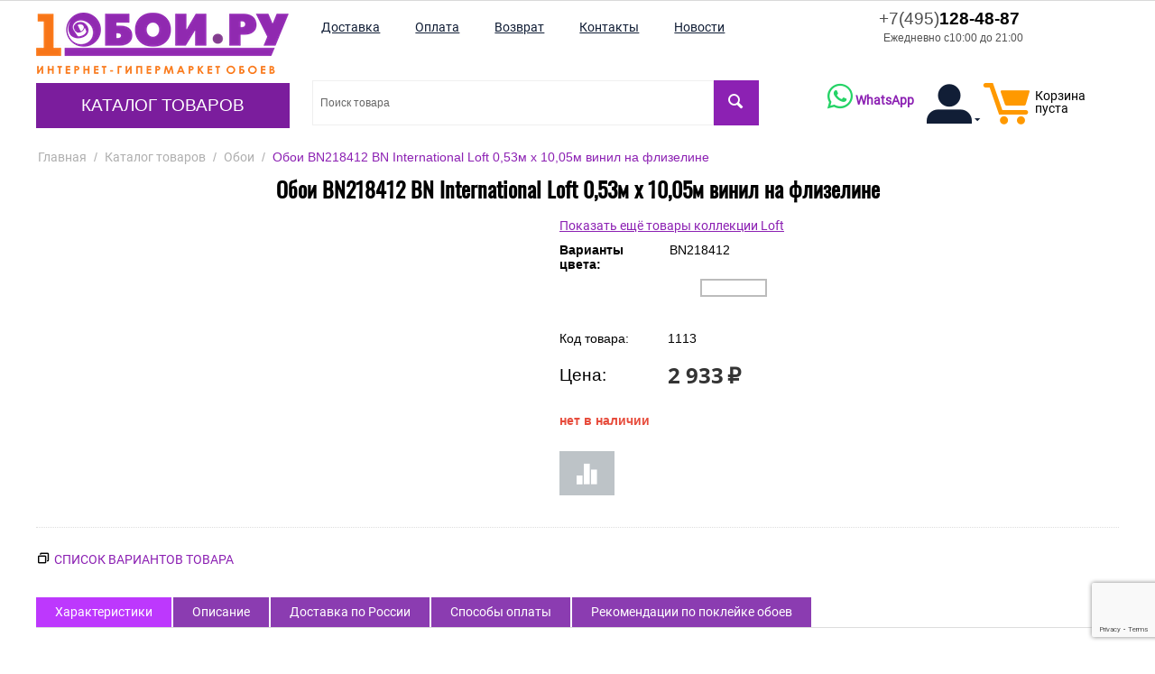

--- FILE ---
content_type: text/html; charset=utf-8
request_url: https://1oboi.ru/bn-218412-oboi-bn-loft-112-10-05x0-53-vinil-na-flizeline/
body_size: 36637
content:
<!DOCTYPE html>
<html 
 lang="ru" dir="ltr">
<head>
<title>Обои BN218412 BN International Loft 0,53м x 10,05м винил на флизелине, купить с доставкой до двери и онлайн оплатой.</title>

<base href="https://1oboi.ru/" />
<meta http-equiv="Content-Type" content="text/html; charset=utf-8" data-ca-mode="" />
<meta name="viewport" content="width=device-width, initial-scale=1" />
<meta name="description" content="Обои BN218412 BN International Loft 0,53м x 10,05м винил на флизелине - в наличии, доставка до двери или до пункта выдачи, качественная упаковка заказа. Рейтинг магазина: ⭑⭑⭑⭑⭑ | С доставкой по России, Белоруссии и Казахстану" />

<meta name="keywords" content="" />
<meta name="format-detection" content="telephone=no">

    

            <link rel="canonical" href="https://1oboi.ru/bn-218412-oboi-bn-loft-112-10-05x0-53-vinil-na-flizeline/" />
    
        
    


    <!-- Inline script moved to the bottom of the page -->
    



    <link href="https://1oboi.ru/images/logos/4/icon_1oboi.png" rel="shortcut icon" type="image/png" />


<link type="text/css" rel="stylesheet" href="https://1oboi.ru/var/cache/misc/assets/design/themes/theme_oboi/css/standalone.3fd24bb60a4c44a81acaaa002d0932f51768685153.css" />


<!-- Inline script moved to the bottom of the page -->
<!-- Inline script moved to the bottom of the page -->

<!-- Inline script moved to the bottom of the page -->

</head>

<body>
    
        
        <div class="ty-tygh   bp-tygh-container" id="tygh_container">

        <div id="ajax_overlay" class="ty-ajax-overlay"></div>
<div id="ajax_loading_box" class="ty-ajax-loading-box"></div>

        <div class="cm-notification-container notification-container">
</div>

        <div class="ty-helper-container bp-tygh-main-container--padding" id="tygh_main_container">
            
                 
                
<div class="tygh-top-panel clearfix">
        <div class="container-fluid  top-grid">
                                            
                                        
            <div class="row-fluid">                        <div class="span16  hidden-phone hidden-desktop" >
                                    <div class="hidden-phone hidden-desktop ">
                <div class="ty-wysiwyg-content"  data-ca-live-editor-object-id="0" data-ca-live-editor-object-type=""><ul class="ty-text-links tablet">
    <li class="ty-text-links__item ty-level-0">
        <a class="ty-text-links__a" href="https://1oboi.ru/dostavka/">
            <span>
                Доставка
            </span>
        </a>
    </li>
    <li class="ty-text-links__item ty-level-0">
        <a class="ty-text-links__a" href="https://1oboi.ru/oplata/">
            <span>
                Оплата
            </span>
        </a>
    </li>
    <li class="ty-text-links__item ty-level-0 ty-quick-menu__return">
        <a class="ty-text-links__a" href="https://1oboi.ru/vozvrat/">
            <span>
                Возврат
            </span>
        </a>
    </li>
    <li class="ty-text-links__item ty-level-0 ty-quick-menu__contacts">
        <a class="ty-text-links__a" href="https://1oboi.ru/kontakty/">
            <span>
                Контакты
            </span>
        </a>
    </li>
    <li class="ty-text-links__item ty-level-0 ty-quick-menu__contacts">
        <a class="ty-text-links__a" href="/novosti/">
            <span>
                Новости
            </span>
        </a>
    </li>
</ul></div>
                    </div>
                            </div>
        </div>                                        
    
    </div>

</div>

<div class="tygh-header clearfix">
        <div class="container-fluid  header-grid">
                                            
            <div class="row-fluid">                        <div class="span4  " >
                                    <div class="row-fluid">                        <div class="span16  top-logo-grid" >
                                    <div class="top-logo ">
                <div class="ty-logo-container">
    <a href="https://1oboi.ru/" title="">
        <img class="ty-pict  ty-logo-container__image cm-image" width="280" height="68" alt="" title="1oboi.ru - Перейти на основную страницу" src="/images/logos/4/logo_280_1oboi.png">
    </a>
</div>
                    </div><div class="hidden-desktop hidden-tablet ">
                <div class="ty-wysiwyg-content"  data-ca-live-editor-object-id="0" data-ca-live-editor-object-type=""><div class="ty-cr-phone-number-link">
    <a class="ty-cr-phone" href="tel:+7(495)128-48-87"><span><span class="ty-cr-phone-prefix">+7(495)</span>128-48-87</span> <span class="ty-cr-work">Ежедневно с10:00 до 21:00</span></a>
    
</div>
</div>
                    </div>
                            </div>
        </div>                                        
            <div class="row-fluid">                        <div class="span16  top-menu-grid" >
                                    <div class="top-menu hidden-tablet hidden-phone ">
                


    <ul class="ty-menu__items cm-responsive-menu" itemscope itemtype="http://schema.org/SiteNavigationElement">
        

                                            
                        <li class="ty-menu__item cm-menu-item-responsive ty-menu__item-active">
                                            <a class="ty-menu__item-toggle visible-phone cm-responsive-menu-toggle">
                            <i class="ty-menu__icon-open ty-icon-down-open"></i>
                            <i class="ty-menu__icon-hide ty-icon-up-open"></i>
                        </a>
                                        <a  href="https://1oboi.ru/katalog/" class="ty-menu__item-link" >
                        Каталог товаров
                    </a>
                
                                            <div class="ty-menu__submenu" id="topmenu_10_93e1c5f2ee4665097acce661bc27d10f">
                            
                                <ul class="ty-menu__submenu-items cm-responsive-menu-submenu">
                                                                            <li class="ty-top-mine__submenu-col">
                                                                                        <div class="ty-menu__submenu-item-header">
                                                <a href="https://1oboi.ru/panno-ru/" class="ty-menu__submenu-link" >Панно</a>
                                            </div>
                                                                                        <div class="ty-menu__submenu">
                                                <ul class="ty-menu__submenu-list cm-responsive-menu-submenu">
                                                                                                    </ul>
                                            </div>
                                        </li>
                                                                            <li class="ty-top-mine__submenu-col">
                                                                                        <div class="ty-menu__submenu-item-header">
                                                <a href="https://1oboi.ru/oboi/" class="ty-menu__submenu-link" >Обои</a>
                                            </div>
                                                                                        <div class="ty-menu__submenu">
                                                <ul class="ty-menu__submenu-list cm-responsive-menu-submenu">
                                                                                                    </ul>
                                            </div>
                                        </li>
                                                                            <li class="ty-top-mine__submenu-col">
                                                                                        <div class="ty-menu__submenu-item-header">
                                                <a href="https://1oboi.ru/oboi-pod-pokrasku/" class="ty-menu__submenu-link" >Обои под покраску</a>
                                            </div>
                                                                                        <div class="ty-menu__submenu">
                                                <ul class="ty-menu__submenu-list cm-responsive-menu-submenu">
                                                                                                    </ul>
                                            </div>
                                        </li>
                                                                            <li class="ty-top-mine__submenu-col">
                                                                                        <div class="ty-menu__submenu-item-header">
                                                <a href="https://1oboi.ru/panno/" class="ty-menu__submenu-link" >Фотообои</a>
                                            </div>
                                                                                        <div class="ty-menu__submenu">
                                                <ul class="ty-menu__submenu-list cm-responsive-menu-submenu">
                                                                                                    </ul>
                                            </div>
                                        </li>
                                                                            <li class="ty-top-mine__submenu-col">
                                                                                        <div class="ty-menu__submenu-item-header">
                                                <a href="https://1oboi.ru/zhidkie-oboi/" class="ty-menu__submenu-link" >Жидкие обои</a>
                                            </div>
                                                                                        <div class="ty-menu__submenu">
                                                <ul class="ty-menu__submenu-list cm-responsive-menu-submenu">
                                                                                                    </ul>
                                            </div>
                                        </li>
                                                                            <li class="ty-top-mine__submenu-col">
                                                                                        <div class="ty-menu__submenu-item-header">
                                                <a href="https://1oboi.ru/bordyury/" class="ty-menu__submenu-link" >Бордюры</a>
                                            </div>
                                                                                        <div class="ty-menu__submenu">
                                                <ul class="ty-menu__submenu-list cm-responsive-menu-submenu">
                                                                                                    </ul>
                                            </div>
                                        </li>
                                                                            <li class="ty-top-mine__submenu-col">
                                                                                        <div class="ty-menu__submenu-item-header">
                                                <a href="https://1oboi.ru/instrumenty/" class="ty-menu__submenu-link" >Инструменты</a>
                                            </div>
                                                                                        <div class="ty-menu__submenu">
                                                <ul class="ty-menu__submenu-list cm-responsive-menu-submenu">
                                                                                                    </ul>
                                            </div>
                                        </li>
                                                                            <li class="ty-top-mine__submenu-col">
                                                                                        <div class="ty-menu__submenu-item-header">
                                                <a href="https://1oboi.ru/kley/" class="ty-menu__submenu-link" >Клей</a>
                                            </div>
                                                                                        <div class="ty-menu__submenu">
                                                <ul class="ty-menu__submenu-list cm-responsive-menu-submenu">
                                                                                                    </ul>
                                            </div>
                                        </li>
                                                                            <li class="ty-top-mine__submenu-col">
                                                                                        <div class="ty-menu__submenu-item-header">
                                                <a href="https://1oboi.ru/lepnoy-dekor/" class="ty-menu__submenu-link" >Лепной декор</a>
                                            </div>
                                                                                            <a class="ty-menu__item-toggle visible-phone cm-responsive-menu-toggle">
                                                    <i class="ty-menu__icon-open ty-icon-down-open"></i>
                                                    <i class="ty-menu__icon-hide ty-icon-up-open"></i>
                                                </a>
                                                                                        <div class="ty-menu__submenu">
                                                <ul class="ty-menu__submenu-list cm-responsive-menu-submenu">
                                                                                                            
                                                                                                                                                                                <li class="ty-menu__submenu-item">
                                                                <a href="https://1oboi.ru/karnizy/"                                                                        class="ty-menu__submenu-link" >Карнизы потолочные</a>
                                                            </li>
                                                                                                                                                                                <li class="ty-menu__submenu-item">
                                                                <a href="https://1oboi.ru/rozetki-potolochnye/"                                                                        class="ty-menu__submenu-link" >Розетки потолочные</a>
                                                            </li>
                                                                                                                                                                                <li class="ty-menu__submenu-item">
                                                                <a href="https://1oboi.ru/plintusy-poliuretanoye/"                                                                        class="ty-menu__submenu-link" >Плинтусы полиуретановые</a>
                                                            </li>
                                                                                                                                                                                <li class="ty-menu__submenu-item">
                                                                <a href="https://1oboi.ru/moldingi/"                                                                        class="ty-menu__submenu-link" >Молдинги</a>
                                                            </li>
                                                                                                                                                                                <li class="ty-menu__submenu-item">
                                                                <a href="https://1oboi.ru/3d-paneli/"                                                                        class="ty-menu__submenu-link" >3D панели</a>
                                                            </li>
                                                                                                                                                                                <li class="ty-menu__submenu-item">
                                                                <a href="https://1oboi.ru/dekorativnye-elementy/"                                                                        class="ty-menu__submenu-link" >Декоративные элементы</a>
                                                            </li>
                                                                                                                                                                            <li class="ty-menu__submenu-item ty-menu__submenu-alt-link">
                                                                <a href="https://1oboi.ru/lepnoy-dekor/"
                                                                   class="ty-menu__submenu-link" >Больше <i class="text-arrow">&rarr;</i></a>
                                                            </li>
                                                                                                                

                                                                                                    </ul>
                                            </div>
                                        </li>
                                                                            <li class="ty-top-mine__submenu-col">
                                                                                        <div class="ty-menu__submenu-item-header">
                                                <a href="https://1oboi.ru/rasprodazha/" class="ty-menu__submenu-link" >Распродажа</a>
                                            </div>
                                                                                        <div class="ty-menu__submenu">
                                                <ul class="ty-menu__submenu-list cm-responsive-menu-submenu">
                                                                                                    </ul>
                                            </div>
                                        </li>
                                                                            <li class="ty-top-mine__submenu-col">
                                                                                        <div class="ty-menu__submenu-item-header">
                                                <a href="https://1oboi.ru/steklooboi/" class="ty-menu__submenu-link" >Стеклообои</a>
                                            </div>
                                                                                        <div class="ty-menu__submenu">
                                                <ul class="ty-menu__submenu-list cm-responsive-menu-submenu">
                                                                                                    </ul>
                                            </div>
                                        </li>
                                                                                                        </ul>
                            

                        </div>
                    
                            </li>
        
        

    </ul>



                    </div>
                            </div>
        </div>
                            </div>
                                                
                                    <div class="span12  top-menu-grid" >
                                    <div class="row-fluid">                        <div class="span11  " >
                                    <div class="top-quick-links hidden-phone hidden-tablet ">
                
    

        <div class="ty-text-links-wrapper">
        <span id="sw_text_links_263" class="ty-text-links-btn cm-combination visible-phone">
            <i class="ty-icon-short-list"></i>
            <i class="ty-icon-down-micro ty-text-links-btn__arrow"></i>
        </span>
    
        <ul id="text_links_263" class="ty-text-links cm-popup-box ty-text-links_show_inline">
                            <li class="ty-text-links__item ty-level-0">
                    <a class="ty-text-links__a" href="https://1oboi.ru/dostavka/">
                        <span>
                            Доставка
                        </span>
                    </a> 

                                    </li>
                            <li class="ty-text-links__item ty-level-0">
                    <a class="ty-text-links__a" href="https://1oboi.ru/oplata/">
                        <span>
                            Оплата
                        </span>
                    </a> 

                                    </li>
                            <li class="ty-text-links__item ty-level-0 ty-quick-menu__return">
                    <a class="ty-text-links__a" href="https://1oboi.ru/vozvrat/">
                        <span>
                            Возврат
                        </span>
                    </a> 

                                    </li>
                            <li class="ty-text-links__item ty-level-0 ty-quick-menu__contacts">
                    <a class="ty-text-links__a" href="https://1oboi.ru/kontakty/">
                        <span>
                            Контакты
                        </span>
                    </a> 

                                    </li>
                            <li class="ty-text-links__item ty-level-0 ty-quick-menu__contacts">
                    <a class="ty-text-links__a" href="/novosti/">
                        <span>
                            Новости
                        </span>
                    </a> 

                                    </li>
                    </ul>

        </div>
    
                    </div>
                            </div>
                                                
                                    <div class="span5  " >
                                    <div class="hidden-phone hidden-tablet ty-float-right">
                <div class="ty-wysiwyg-content"  data-ca-live-editor-object-id="0" data-ca-live-editor-object-type=""><div class="ty-cr-phone-number-link">
    <a class="ty-cr-phone" href="tel:+7(495)128-48-87"><span><span class="ty-cr-phone-prefix">+7(495)</span>128-48-87</span> <span class="ty-cr-work">Ежедневно с10:00 до 21:00</span></a>
    
</div>
</div>
                    </div>
                            </div>
        </div>                                        
            <div class="row-fluid">                        <div class="span9  mtd-40" >
                                    <div class="top-search hidden-tablet hidden-phone ">
                <div class="ty-search-block">
    <form action="https://1oboi.ru/" name="search_form" method="get">
        
        
        
        
        <input type="hidden" name="pname" value="Y" />
        
        <input type="hidden" name="search_performed" value="Y" />

        


        <input type="text" name="q" value="" id="search_input" title="Поиск товара" class="ty-search-block__input cm-hint" autocomplete="off"/><button title="Найти" class="ty-search-magnifier" type="submit"><i class="ty-icon-search"></i></button>
<input type="hidden" name="dispatch" value="products.search" />
        
    </form>
</div>
<div id="search_results"></div>

                    </div><div class="hidden-desktop hidden-phone f-l ">
                <div class="ty-wysiwyg-content"  data-ca-live-editor-object-id="0" data-ca-live-editor-object-type=""><div class="ty-cr-phone-number-link">
    <a class="ty-cr-phone" href="tel:+7(495)128-48-87"><span><span class="ty-cr-phone-prefix">+7(495)</span>128-48-87</span> <span class="ty-cr-work">Ежедневно с10:00 до 21:00</span></a>
    
</div>
</div>
                    </div><div class="hidden-phone hidden-desktop f-l ml-20 ">
                <div class="ty-wysiwyg-content"  data-ca-live-editor-object-id="0" data-ca-live-editor-object-type=""><a class="ty-btn ty-btn__tertiary ty-btn-icon text-button " href="/compare/" rel="nofollow" title="Показать список сравнения"><i class="ty-icon-chart-bar"></i></a></div>
                    </div>
                            </div>
                                                
                                    <div class="span7  mtd-40" >
                                    <div class="top-cart-content ty-float-right">
                
    <div id="cart_status_269">
        <a href="https://1oboi.ru/cart/" rel="nofollow">
            <i class="ty-minicart__icon ty-icon-moon-commerce empty"></i>
            <span class="ty-minicart-title empty-cart ty-hand">
                <span class="ty-block">
                                    Корзина пуста
                                </span>
            </span>
        </a>
    <!--cart_status_269--></div>



                    </div><div class="ty-dropdown-box  ty-float-right">
        <div id="sw_dropdown_408" class="ty-dropdown-box__title cm-combination unlogged">
            
                                            <a class="ty-account-info__title" href="https://1oboi.ru/profiles-update/">
                    <i class="ty-icon-moon-user"></i>
                    
                    <i class="ty-icon-down-micro ty-account-info__user-arrow"></i>
                </a>
            
                        

        </div>
        <div id="dropdown_408" class="cm-popup-box ty-dropdown-box__content hidden">
            

<div id="account_info_408">
        <ul class="ty-account-info">
        
                                    <li class="ty-account-info__item ty-dropdown-box__item"><a class="ty-account-info__a underlined" href="https://1oboi.ru/orders/" rel="nofollow">Заказы</a></li>
                                            <li class="ty-account-info__item ty-dropdown-box__item"><a class="ty-account-info__a underlined" href="https://1oboi.ru/compare/" rel="nofollow">Список сравнения</a></li>
                    
<li class="ty-account-info__item ty-dropdown-box__item">
    <a href="https://1oboi.ru/returns/" rel="nofollow" class="ty-account-info__a">Запросы на возврат</a>
</li>
    </ul>

            <div class="ty-account-info__orders updates-wrapper track-orders" id="track_orders_block_408">
            <form action="https://1oboi.ru/" method="POST" class="cm-ajax cm-post cm-ajax-full-render" name="track_order_quick">
                <input type="hidden" name="result_ids" value="track_orders_block_*" />
                <input type="hidden" name="return_url" value="index.php?dispatch=products.view&amp;product_id=1113" />

                <div class="ty-account-info__orders-txt">Отслеживание заказа</div>

                <div class="ty-account-info__orders-input ty-control-group ty-input-append">
                    <label for="track_order_item408" class="cm-required hidden">Отслеживание заказа</label>
                    <input type="text" size="20" class="ty-input-text cm-hint" id="track_order_item408" name="track_data" value="Номер заказа/E-mail" />
                    <button title="Выполнить" class="ty-btn-go" type="submit"><i class="ty-btn-go__icon ty-icon-right-dir"></i></button>
<input type="hidden" name="dispatch" value="orders.track_request" />
                                                        <input type="hidden" data-recaptcha-v3-action="track_orders" class="cm-recaptcha-v3" name=g-recaptcha-v3-token id="g_recaptcha_v3_token_recaptcha_6970e837cdff0" />
            
                </div>
            </form>
        <!--track_orders_block_408--></div>
    
    <div class="ty-account-info__buttons buttons-container">
                    <a href="https://1oboi.ru/login/?return_url=index.php%3Fdispatch%3Dproducts.view%26product_id%3D1113"  data-ca-target-id="login_block408" class="cm-dialog-opener cm-dialog-auto-size ty-btn ty-btn__secondary" rel="nofollow">Войти</a><a href="https://1oboi.ru/profiles-add/" rel="nofollow" class="ty-btn ty-btn__primary">Регистрация</a>
                            <div  id="login_block408" class="hidden" title="Войти">
                    <div class="ty-login-popup">
                        

    <div id="popup408_login_popup_form_container">
            <form name="popup408_form" action="https://1oboi.ru/" method="post" class="cm-ajax cm-ajax-full-render">
                    <input type="hidden" name="result_ids" value="popup408_login_popup_form_container" />
            <input type="hidden" name="login_block_id" value="popup408" />
            <input type="hidden" name="quick_login" value="1" />
        
        <input type="hidden" name="return_url" value="index.php?dispatch=products.view&amp;product_id=1113" />
        <input type="hidden" name="redirect_url" value="index.php?dispatch=products.view&amp;product_id=1113" />

        
        <div class="ty-control-group">
            <label for="login_popup408" class="ty-login__filed-label ty-control-group__label cm-required cm-trim cm-email">E-mail</label>
            <input type="text" id="login_popup408" name="user_login" size="30" value="" class="ty-login__input cm-focus" />
        </div>

        <div class="ty-control-group ty-password-forgot">
            <label for="psw_popup408" class="ty-login__filed-label ty-control-group__label ty-password-forgot__label cm-required">Пароль</label><a href="https://1oboi.ru/index.php?dispatch=auth.recover_password" class="ty-password-forgot__a"  tabindex="5">Забыли пароль?</a>
            <input type="password" id="psw_popup408" name="password" size="30" value="" class="ty-login__input" maxlength="32" />
        </div>

                    
            <div class="ty-login-reglink ty-center">
                <a class="ty-login-reglink__a" href="https://1oboi.ru/profiles-add/" rel="nofollow">Создать учетную запись</a>
            </div>
        
                                            <input type="hidden" data-recaptcha-v3-action="login" class="cm-recaptcha-v3" name=g-recaptcha-v3-token id="g_recaptcha_v3_token_recaptcha_6970e837ce29b" />
            

        
        
            <div class="buttons-container clearfix">
                <div class="ty-float-right">
                        
 
    <button  class="ty-btn__login ty-btn__secondary ty-btn" type="submit" name="dispatch[auth.login]" >Войти</button>


                </div>
                <div class="ty-login__remember-me">
                    <label for="remember_me_popup408" class="ty-login__remember-me-label"><input class="checkbox" type="checkbox" name="remember_me" id="remember_me_popup408" value="Y" />Запомнить</label>
                </div>
            </div>
        

    </form>

    <!--popup408_login_popup_form_container--></div>

                    </div>
                </div>
                        </div>
<!--account_info_408--></div>

        </div>
    </div><div class=" ty-float-right">
                
<div class="chat-links">
			<section class="chat-whatsapp">
			<a target="_blank" rel="nofollow" href="https://wa.me/74951284887">
				<i class="icon-messenger-whatsapp"></i>
				<span>WhatsApp</span>
			</a>
		</section>
			</div>

                    </div><div class="hidden-desktop mobile-fast-links hidden-tablet ty-float-right">
                
    

        <div class="ty-text-links-wrapper">
        <span id="sw_text_links_409" class="ty-text-links-btn cm-combination visible-phone">
            <i class="ty-icon-short-list"></i>
            <i class="ty-icon-down-micro ty-text-links-btn__arrow"></i>
        </span>
    
        <ul id="text_links_409" class="ty-text-links cm-popup-box ty-text-links_show_inline">
                            <li class="ty-text-links__item ty-level-0">
                    <a class="ty-text-links__a" href="https://1oboi.ru/dostavka/">
                        <span>
                            Доставка
                        </span>
                    </a> 

                                    </li>
                            <li class="ty-text-links__item ty-level-0">
                    <a class="ty-text-links__a" href="https://1oboi.ru/oplata/">
                        <span>
                            Оплата
                        </span>
                    </a> 

                                    </li>
                            <li class="ty-text-links__item ty-level-0 ty-quick-menu__return">
                    <a class="ty-text-links__a" href="https://1oboi.ru/vozvrat/">
                        <span>
                            Возврат
                        </span>
                    </a> 

                                    </li>
                            <li class="ty-text-links__item ty-level-0 ty-quick-menu__contacts">
                    <a class="ty-text-links__a" href="https://1oboi.ru/kontakty/">
                        <span>
                            Контакты
                        </span>
                    </a> 

                                    </li>
                            <li class="ty-text-links__item ty-level-0 ty-quick-menu__contacts">
                    <a class="ty-text-links__a" href="/novosti/">
                        <span>
                            Новости
                        </span>
                    </a> 

                                    </li>
                    </ul>

        </div>
    
                    </div>
                            </div>
        </div>
                            </div>
        </div>                                        
            <div class="row-fluid">                        <div class="span16  top-menu-grid hidden-desktop" >
                                    <div class="hidden-desktop top-menu ">
                


    <ul class="ty-menu__items cm-responsive-menu" itemscope itemtype="http://schema.org/SiteNavigationElement">
        

                                            
                        <li class="ty-menu__item cm-menu-item-responsive ty-menu__item-active">
                                            <a class="ty-menu__item-toggle visible-phone cm-responsive-menu-toggle">
                            <i class="ty-menu__icon-open ty-icon-down-open"></i>
                            <i class="ty-menu__icon-hide ty-icon-up-open"></i>
                        </a>
                                        <a  href="https://1oboi.ru/katalog/" class="ty-menu__item-link" >
                        Каталог товаров
                    </a>
                
                                            <div class="ty-menu__submenu" id="topmenu_10_93e1c5f2ee4665097acce661bc27d10f">
                            
                                <ul class="ty-menu__submenu-items cm-responsive-menu-submenu">
                                                                            <li class="ty-top-mine__submenu-col">
                                                                                        <div class="ty-menu__submenu-item-header">
                                                <a href="https://1oboi.ru/panno-ru/" class="ty-menu__submenu-link" >Панно</a>
                                            </div>
                                                                                        <div class="ty-menu__submenu">
                                                <ul class="ty-menu__submenu-list cm-responsive-menu-submenu">
                                                                                                    </ul>
                                            </div>
                                        </li>
                                                                            <li class="ty-top-mine__submenu-col">
                                                                                        <div class="ty-menu__submenu-item-header">
                                                <a href="https://1oboi.ru/oboi/" class="ty-menu__submenu-link" >Обои</a>
                                            </div>
                                                                                        <div class="ty-menu__submenu">
                                                <ul class="ty-menu__submenu-list cm-responsive-menu-submenu">
                                                                                                    </ul>
                                            </div>
                                        </li>
                                                                            <li class="ty-top-mine__submenu-col">
                                                                                        <div class="ty-menu__submenu-item-header">
                                                <a href="https://1oboi.ru/oboi-pod-pokrasku/" class="ty-menu__submenu-link" >Обои под покраску</a>
                                            </div>
                                                                                        <div class="ty-menu__submenu">
                                                <ul class="ty-menu__submenu-list cm-responsive-menu-submenu">
                                                                                                    </ul>
                                            </div>
                                        </li>
                                                                            <li class="ty-top-mine__submenu-col">
                                                                                        <div class="ty-menu__submenu-item-header">
                                                <a href="https://1oboi.ru/panno/" class="ty-menu__submenu-link" >Фотообои</a>
                                            </div>
                                                                                        <div class="ty-menu__submenu">
                                                <ul class="ty-menu__submenu-list cm-responsive-menu-submenu">
                                                                                                    </ul>
                                            </div>
                                        </li>
                                                                            <li class="ty-top-mine__submenu-col">
                                                                                        <div class="ty-menu__submenu-item-header">
                                                <a href="https://1oboi.ru/zhidkie-oboi/" class="ty-menu__submenu-link" >Жидкие обои</a>
                                            </div>
                                                                                        <div class="ty-menu__submenu">
                                                <ul class="ty-menu__submenu-list cm-responsive-menu-submenu">
                                                                                                    </ul>
                                            </div>
                                        </li>
                                                                            <li class="ty-top-mine__submenu-col">
                                                                                        <div class="ty-menu__submenu-item-header">
                                                <a href="https://1oboi.ru/bordyury/" class="ty-menu__submenu-link" >Бордюры</a>
                                            </div>
                                                                                        <div class="ty-menu__submenu">
                                                <ul class="ty-menu__submenu-list cm-responsive-menu-submenu">
                                                                                                    </ul>
                                            </div>
                                        </li>
                                                                            <li class="ty-top-mine__submenu-col">
                                                                                        <div class="ty-menu__submenu-item-header">
                                                <a href="https://1oboi.ru/instrumenty/" class="ty-menu__submenu-link" >Инструменты</a>
                                            </div>
                                                                                        <div class="ty-menu__submenu">
                                                <ul class="ty-menu__submenu-list cm-responsive-menu-submenu">
                                                                                                    </ul>
                                            </div>
                                        </li>
                                                                            <li class="ty-top-mine__submenu-col">
                                                                                        <div class="ty-menu__submenu-item-header">
                                                <a href="https://1oboi.ru/kley/" class="ty-menu__submenu-link" >Клей</a>
                                            </div>
                                                                                        <div class="ty-menu__submenu">
                                                <ul class="ty-menu__submenu-list cm-responsive-menu-submenu">
                                                                                                    </ul>
                                            </div>
                                        </li>
                                                                            <li class="ty-top-mine__submenu-col">
                                                                                        <div class="ty-menu__submenu-item-header">
                                                <a href="https://1oboi.ru/lepnoy-dekor/" class="ty-menu__submenu-link" >Лепной декор</a>
                                            </div>
                                                                                            <a class="ty-menu__item-toggle visible-phone cm-responsive-menu-toggle">
                                                    <i class="ty-menu__icon-open ty-icon-down-open"></i>
                                                    <i class="ty-menu__icon-hide ty-icon-up-open"></i>
                                                </a>
                                                                                        <div class="ty-menu__submenu">
                                                <ul class="ty-menu__submenu-list cm-responsive-menu-submenu">
                                                                                                            
                                                                                                                                                                                <li class="ty-menu__submenu-item">
                                                                <a href="https://1oboi.ru/karnizy/"                                                                        class="ty-menu__submenu-link" >Карнизы потолочные</a>
                                                            </li>
                                                                                                                                                                                <li class="ty-menu__submenu-item">
                                                                <a href="https://1oboi.ru/rozetki-potolochnye/"                                                                        class="ty-menu__submenu-link" >Розетки потолочные</a>
                                                            </li>
                                                                                                                                                                                <li class="ty-menu__submenu-item">
                                                                <a href="https://1oboi.ru/plintusy-poliuretanoye/"                                                                        class="ty-menu__submenu-link" >Плинтусы полиуретановые</a>
                                                            </li>
                                                                                                                                                                                <li class="ty-menu__submenu-item">
                                                                <a href="https://1oboi.ru/moldingi/"                                                                        class="ty-menu__submenu-link" >Молдинги</a>
                                                            </li>
                                                                                                                                                                                <li class="ty-menu__submenu-item">
                                                                <a href="https://1oboi.ru/3d-paneli/"                                                                        class="ty-menu__submenu-link" >3D панели</a>
                                                            </li>
                                                                                                                                                                                <li class="ty-menu__submenu-item">
                                                                <a href="https://1oboi.ru/dekorativnye-elementy/"                                                                        class="ty-menu__submenu-link" >Декоративные элементы</a>
                                                            </li>
                                                                                                                                                                            <li class="ty-menu__submenu-item ty-menu__submenu-alt-link">
                                                                <a href="https://1oboi.ru/lepnoy-dekor/"
                                                                   class="ty-menu__submenu-link" >Больше <i class="text-arrow">&rarr;</i></a>
                                                            </li>
                                                                                                                

                                                                                                    </ul>
                                            </div>
                                        </li>
                                                                            <li class="ty-top-mine__submenu-col">
                                                                                        <div class="ty-menu__submenu-item-header">
                                                <a href="https://1oboi.ru/rasprodazha/" class="ty-menu__submenu-link" >Распродажа</a>
                                            </div>
                                                                                        <div class="ty-menu__submenu">
                                                <ul class="ty-menu__submenu-list cm-responsive-menu-submenu">
                                                                                                    </ul>
                                            </div>
                                        </li>
                                                                            <li class="ty-top-mine__submenu-col">
                                                                                        <div class="ty-menu__submenu-item-header">
                                                <a href="https://1oboi.ru/steklooboi/" class="ty-menu__submenu-link" >Стеклообои</a>
                                            </div>
                                                                                        <div class="ty-menu__submenu">
                                                <ul class="ty-menu__submenu-list cm-responsive-menu-submenu">
                                                                                                    </ul>
                                            </div>
                                        </li>
                                                                                                        </ul>
                            

                        </div>
                    
                            </li>
        
        

    </ul>



                    </div><div class="top-search hidden-desktop ">
                <div class="ty-search-block">
    <form action="https://1oboi.ru/" name="search_form" method="get">
        
        
        
        
        <input type="hidden" name="pname" value="Y" />
        
        <input type="hidden" name="search_performed" value="Y" />

        


        <input type="text" name="q" value="" id="search_input268" title="Поиск товара" class="ty-search-block__input cm-hint" autocomplete="off"/><button title="Найти" class="ty-search-magnifier" type="submit"><i class="ty-icon-search"></i></button>
<input type="hidden" name="dispatch" value="products.search" />
        
    </form>
</div>
<div id="search_results"></div>

                    </div>
                            </div>
        </div>    
    </div>

</div>

<div class="tygh-content clearfix">
        <div class="container-fluid  content-grid">
                                            
            <div class="row-fluid">                        <div class="span16  breadcrumbs-grid" >
                                    <div id="breadcrumbs_11">

    <div class="ty-breadcrumbs clearfix" itemscope itemtype="http://schema.org/BreadcrumbList">
        <li style="display: inline-block;" itemprop="itemListElement" itemscope itemtype="http://schema.org/ListItem"><a itemprop="item" href="https://1oboi.ru/" class="ty-breadcrumbs__a"><span itemprop="name">Главная</span><meta itemprop="position" content="0"/></a></li><span class="ty-breadcrumbs__slash">/</span><li style="display: inline-block;" itemprop="itemListElement" itemscope itemtype="http://schema.org/ListItem"><a itemprop="item" href="https://1oboi.ru/katalog/" class="ty-breadcrumbs__a"><span itemprop="name">Каталог товаров</span><meta itemprop="position" content="1"/></a></li><span class="ty-breadcrumbs__slash">/</span><li style="display: inline-block;" itemprop="itemListElement" itemscope itemtype="http://schema.org/ListItem"><a itemprop="item" href="https://1oboi.ru/oboi/" class="ty-breadcrumbs__a"><span itemprop="name">Обои</span><meta itemprop="position" content="2"/></a></li><span class="ty-breadcrumbs__slash">/</span><span class="ty-breadcrumbs__current"><bdi>Обои BN218412 BN International Loft 0,53м x 10,05м винил на флизелине</bdi></span>
    </div>
<!--breadcrumbs_11--></div>
                            </div>
        </div>                                        
            <div class="row-fluid">                        <div class="span16  main-content-grid" >
                                    <div id="product_detail_page">



<!-- Inline script moved to the bottom of the page -->

<div class="ty-product-block ty-product-detail">
    <div class="ty-product-block__wrapper clearfix">
    
                                
    
    
    




































            
                                    <h1 class="ty-product-block-title" >Обои BN218412 BN International Loft 0,53м x 10,05м винил на флизелине</h1>
                
                
                    <div class="brand cm-reload-1113" id="product_1113_brand_container">
    


<!--product_1113_brand_container--></div>
                

            

            <div class="ty-product-block__img-wrapper" style="width: 560px">
                
                                            <div class="ty-product-block__img cm-reload-1113" data-ca-previewer="true" id="product_images_1113_update">

                                                                            
            

                            
    
    
    
<div class="ty-product-img cm-preview-wrapper" id="product_images_111369700f303806a">
    <a id="det_img_link_111369700f303806a_1847" data-ca-image-id="preview[product_images_111369700f303806a]" class="cm-image-previewer cm-previewer ty-previewer" data-ca-image-width="1000" data-ca-image-height="1000" href="https://1oboi.ru/images/detailed/1/BN_218412__rapport_l.jpeg" title=""><img class="ty-pict   lazyload  cm-image" id="det_img_111369700f303806a_1847"  data-src="https://1oboi.ru/images/thumbnails/560/560/detailed/1/BN_218412__rapport_l.jpeg"  alt="" title=""/><svg class="ty-pict__container" aria-hidden="true" width="560" height="560" viewBox="0 0 560 560" style="max-height: 100%; max-width: 100%; position: absolute; top: 0; left: 50%; transform: translateX(-50%); z-index: -1;"><rect fill="transparent" width="560" height="560"></rect></svg>
<span class="ty-previewer__icon hidden-phone"></span></a>


    </div>



<!-- Inline script moved to the bottom of the page -->
<!-- Inline script moved to the bottom of the page -->



                        <!--product_images_1113_update--></div>
                                    

            </div>
            <div class="ty-product-block__left">
                                <form action="https://1oboi.ru/" method="post" name="product_form_1113" enctype="multipart/form-data" class="cm-disable-empty-files  cm-ajax cm-ajax-full-render cm-ajax-status-middle ">
<input type="hidden" name="result_ids" value="cart_status*,wish_list*,checkout*,account_info*" />
<input type="hidden" name="redirect_url" value="index.php?dispatch=products.view&amp;product_id=1113" />
<input type="hidden" name="product_data[1113][product_id]" value="1113" />


                                                                                
                
                                




                                    <a target="_blank" class="more-product-link" href="https://1oboi.ru/bn-international-ru/loft/">Показать ещё товары коллекции Loft</a>
                    
                
                                <div class="ty-product-block__option">
                                                <div class="cm-reload-1113" id="product_options_update_1113">
        <input type="hidden" name="appearance[show_product_options]" value="1" />
            <!-- Inline script moved to the bottom of the page -->
    <div id="features_1113_AOC">
                        
        
        
        <div class="cm-picker-product-variation-features ty-product-options">
                                                
                            
                <div class="ty-control-group ty-product-options__item clearfix">
                    <label class="ty-control-group__label ty-product-options__item-label">Варианты цвета:</label>
                    <bdi>
                                                                                                                                                                                                                                                                                                <div class="ty-product-option-container ty-product-option-container--feature-style-images">
                                                                                <div class="ty-product-option-child">BN218412</div>
                                                                            </div>
                                                                                                                                                                                                                                                                                                                                                                                                                                                                                                                                                                                                    </bdi>

                                            
                                                    <div class="ty-clear-both">
                                                                                                                                <a href="https://1oboi.ru/bn-218410-oboi-bn-loft-112-10-05x0-53-vinil-na-flizeline/"
                                       class="ty-product-options__image--wrapper  "
                                                                           >
                                        <img class="ty-pict  ty-product-options__image lazyload  cm-image" id="det_img_image_feature_variant_40_22208_1113"  data-src="https://1oboi.ru/images/thumbnails/70/70/detailed/7/15586.PT01.jpeg"  width="70" height="70" alt="" title=""/>


                                    </a>
                                                                                                                                <a href="https://1oboi.ru/bn-218411-oboi-bn-loft-112-10-05x0-53-vinil-na-flizeline/"
                                       class="ty-product-options__image--wrapper  "
                                                                           >
                                        <img class="ty-pict  ty-product-options__image lazyload  cm-image" id="det_img_image_feature_variant_40_22188_1113"  data-src="https://1oboi.ru/images/thumbnails/70/70/detailed/7/15569.PT01.jpeg"  width="70" height="70" alt="" title=""/>


                                    </a>
                                                                                                                                <a href="https://1oboi.ru/bn-218412-oboi-bn-loft-112-10-05x0-53-vinil-na-flizeline/"
                                       class="ty-product-options__image--wrapper ty-product-options__image--wrapper--active "
                                                                           >
                                        <img class="ty-pict  ty-product-options__image lazyload  cm-image" id="det_img_image_feature_variant_40_22203_1113"  data-src="https://1oboi.ru/images/thumbnails/70/70/detailed/1/BN_218412__rapport_l.jpeg"  width="70" height="70" alt="" title=""/>


                                    </a>
                                                                                                                                <a href="https://1oboi.ru/bn-218413-oboi-bn-loft-112-10-05x0-53-vinil-na-flizeline/"
                                       class="ty-product-options__image--wrapper  "
                                                                           >
                                        <img class="ty-pict  ty-product-options__image lazyload  cm-image" id="det_img_image_feature_variant_40_22195_1113"  data-src="https://1oboi.ru/images/thumbnails/70/70/detailed/7/15567.PT01.jpeg"  width="70" height="70" alt="" title=""/>


                                    </a>
                                                                                                                                <a href="https://1oboi.ru/bn-218414-oboi-bn-loft-112-10-05x0-53-vinil-na-flizeline/"
                                       class="ty-product-options__image--wrapper  "
                                                                           >
                                        <img class="ty-pict  ty-product-options__image lazyload  cm-image" id="det_img_image_feature_variant_40_22193_1113"  data-src="https://1oboi.ru/images/thumbnails/70/70/detailed/7/15566.PT01.jpeg"  width="70" height="70" alt="" title=""/>


                                    </a>
                                                                                                                                <a href="https://1oboi.ru/bn-218415-oboi-bn-loft-112-10-05x0-53-vinil-na-flizeline/"
                                       class="ty-product-options__image--wrapper  "
                                                                           >
                                        <img class="ty-pict  ty-product-options__image lazyload  cm-image" id="det_img_image_feature_variant_40_22190_1113"  data-src="https://1oboi.ru/images/thumbnails/70/70/detailed/7/15565.PT01.jpeg"  width="70" height="70" alt="" title=""/>


                                    </a>
                                                                                                                                <a href="https://1oboi.ru/bn-218416-oboi-bn-loft-112-10-05x0-53-vinil-na-flizeline/"
                                       class="ty-product-options__image--wrapper  "
                                                                           >
                                        <img class="ty-pict  ty-product-options__image lazyload  cm-image" id="det_img_image_feature_variant_40_22185_1113"  data-src="https://1oboi.ru/images/thumbnails/70/70/detailed/7/15564.PT01.jpeg"  width="70" height="70" alt="" title=""/>


                                    </a>
                                                                                                                                <a href="https://1oboi.ru/bn-218417-oboi-bn-loft-112-10-05x0-53-vinil-na-flizeline/"
                                       class="ty-product-options__image--wrapper  "
                                                                           >
                                        <img class="ty-pict  ty-product-options__image lazyload  cm-image" id="det_img_image_feature_variant_40_22201_1113"  data-src="https://1oboi.ru/images/thumbnails/70/70/detailed/7/15563.PT01.jpeg"  width="70" height="70" alt="" title=""/>


                                    </a>
                                                                                                                                <a href="https://1oboi.ru/bn-218418-oboi-bn-loft-112-10-05x0-53-vinil-na-flizeline/"
                                       class="ty-product-options__image--wrapper  "
                                                                           >
                                        <img class="ty-pict  ty-product-options__image lazyload  cm-image" id="det_img_image_feature_variant_40_22183_1113"  data-src="https://1oboi.ru/images/thumbnails/70/70/detailed/1/BN_218418__rapport_l.jpeg"  width="70" height="70" alt="" title=""/>


                                    </a>
                                                                                                                                <a href="https://1oboi.ru/bn-218419-oboi-bn-loft-112-10-05x0-53-vinil-na-flizeline/"
                                       class="ty-product-options__image--wrapper  "
                                                                           >
                                        <img class="ty-pict  ty-product-options__image lazyload  cm-image" id="det_img_image_feature_variant_40_22187_1113"  data-src="https://1oboi.ru/images/thumbnails/70/70/detailed/1/BN_218419__rapport_l.jpeg"  width="70" height="70" alt="" title=""/>


                                    </a>
                                                                                    
                            </div>
                                                            </div>
                    </div>
    </div>

                                                        
<input type="hidden" name="appearance[details_page]" value="1" />
    <input type="hidden" name="additional_info[info_type]" value="D" />
    <input type="hidden" name="additional_info[is_preview]" value="" />
    <input type="hidden" name="additional_info[get_icon]" value="1" />
    <input type="hidden" name="additional_info[get_detailed]" value="1" />
    <input type="hidden" name="additional_info[get_additional]" value="" />
    <input type="hidden" name="additional_info[get_options]" value="1" />
    <input type="hidden" name="additional_info[get_discounts]" value="1" />
    <input type="hidden" name="additional_info[get_features]" value="" />
    <input type="hidden" name="additional_info[get_extra]" value="" />
    <input type="hidden" name="additional_info[get_taxed_prices]" value="1" />
    <input type="hidden" name="additional_info[get_for_one_product]" value="1" />
    <input type="hidden" name="additional_info[detailed_params]" value="1" />
    <input type="hidden" name="additional_info[features_display_on]" value="C" />
    <input type="hidden" name="additional_info[get_active_options]" value="" />
    <input type="hidden" name="additional_info[get_variation_features_variants]" value="1" />
    <input type="hidden" name="additional_info[get_variation_info]" value="1" />
    <input type="hidden" name="additional_info[get_variation_name]" value="1" />
    <input type="hidden" name="additional_info[get_product_type]" value="" />


<!-- Inline script moved to the bottom of the page -->

        

    <!--product_options_update_1113--></div>
    
                </div>
                
                <div class="ty-product-block__advanced-option clearfix">
                                                                        <div class="cm-reload-1113" id="advanced_options_update_1113">
            
            
            
<input type="hidden" name="appearance[dont_show_points]" value="" />
    <div class="ty-reward-group product-list-field hidden">
    <span class="ty-control-group__label">Бонусные баллы:</span>
    <span class="ty-control-group__item" id="reward_points_1113"><bdi> баллов</bdi></span>
</div>

        <!--advanced_options_update_1113--></div>
    
                                    </div>

                <div class="ty-product-block__sku">
                                                    <div class="ty-control-group ty-sku-item cm-hidden-wrapper" id="sku_update_1113">
            <input type="hidden" name="appearance[show_sku]" value="1" />
                            <label class="ty-control-group__label" id="sku_1113">Код товара:</label>
                        <span class="ty-control-group__item cm-reload-1113" id="product_code_1113">1113<!--product_code_1113--></span>
        </div>
    
                </div>
                <div class="prices-container price-wrap">
                                            <div class="ty-product-prices">
                                        <span class="cm-reload-1113" id="old_price_update_1113">
            
                        

        <!--old_price_update_1113--></span>
                                            <label class="ty-control-group__label price-title">Цена:</label>
                                            <div class="ty-product-block__price-actual">
                                <span class="cm-reload-1113 ty-price-update" id="price_update_1113">
        <input type="hidden" name="appearance[show_price_values]" value="1" />
        <input type="hidden" name="appearance[show_price]" value="1" />
                                
                                    <span class="ty-price" id="line_discounted_price_1113"><bdi><span id="sec_discounted_price_1113" class="ty-price-num">2&nbsp;933</span>&nbsp;<span class="ty-price-num">₽</span></bdi></span>
                            

                        <!--price_update_1113--></span>

                        </div>
                    
                                                    
                                        <span class="cm-reload-1113" id="line_discount_update_1113">
            <input type="hidden" name="appearance[show_price_values]" value="1" />
            <input type="hidden" name="appearance[show_list_discount]" value="1" />
                    <!--line_discount_update_1113--></span>
    
                        </div>
                                    </div>
                                <div class="ty-product-block__field-group">
                                                                                <div class="ty-control-group product-list-field">
                    <span class="ty-qty-out-of-stock ty-control-group__item">нет в наличии</span>
                </div>
                        <!--product_amount_update_1113--></div>



                                            
        <div class="cm-reload-1113" id="qty_update_1113">
        <input type="hidden" name="appearance[show_qty]" value="" />
        <input type="hidden" name="appearance[capture_options_vs_qty]" value="" />
                            
                    <input type="hidden" name="product_data[1113][amount]" value="1" />
                <!--qty_update_1113--></div>
    



                                            
            




                                <div class="ty-product-block__button">
                    
                                        <div class="cm-reload-1113 " id="add_to_cart_update_1113">
<input type="hidden" name="appearance[show_add_to_cart]" value="1" />
<input type="hidden" name="appearance[show_list_buttons]" value="1" />
<input type="hidden" name="appearance[but_role]" value="big" />
<input type="hidden" name="appearance[quick_view]" value="" />


    
                            
                                
        
 
    <a  class="ty-btn ty-btn__tertiary ty-btn-icon ty-add-to-compare cm-ajax cm-ajax-full-render text-button " href="https://1oboi.ru/index.php?dispatch=product_features.add_product&amp;product_id=1113&amp;redirect_url=index.php%3Fdispatch%3Dproducts.view%26product_id%3D1113" rel="nofollow" data-ca-target-id="comparison_list,account_info*" title="Сравнить"><i class="ty-icon-chart-bar"></i></a>





<!--add_to_cart_update_1113--></div>


                                        
                </div>
                
                </div>
                
                                    
        <div class="cm-ajax ty-block-shipping-geolocation" id="block-info-geolocation">
        <!-- Inline script moved to the bottom of the page -->

<input type="hidden" id="geo_product_id" value="1113" />
<input type="hidden" name="url_geo_shipping" value="index.php?dispatch=products.view&amp;product_id=1113">

<div class="cm-ajax" id="geolocation_shipping_methods">
<!--geolocation_shipping_methods--></div>

    </div>
    

                

                                </form>


                
                


                                

                            <ul class="ty-popup-tabs">
                                                                                                                        
            
                            <li class="ty-popup-tabs__item"><i class="ty-popup-tabs__icon ty-icon-popup"></i><a id="product_tab_10" class="cm-dialog-opener" data-ca-target-id="content_block_popup_10" rel="nofollow">Список вариантов товара</a></li>
                <div id="content_block_popup_10" class="hidden" title="Список вариантов товара" data-ca-keep-in-place="true">
                                                        <div class="ty-variations-list__wrapper">
    <table class="ty-variations-list ty-table ty-table--sorter" data-ca-sortable="true" data-ca-sort-list="[[1, 0]]">
        <thead>
            <tr>
                                    <th class="ty-variations-list__title ty-left cm-tablesorter" data-ca-sortable-column="false">&nbsp;</th>
                                                    <th class="ty-variations-list__title ty-left cm-tablesorter" data-ca-sortable-column="true">Код товара</th>
                                                                            <th class="ty-variations-list__title ty-left cm-tablesorter" data-ca-sortable-column="true">Варианты цвета</th>
                                                                        <th class="ty-variations-list__title ty-right cm-tablesorter" data-ca-sortable-column="true">Доступность</th>
                                <th class="ty-variations-list__title ty-variations-list__title--right cm-tablesorter" data-ca-sortable-column="true">Цена</th>
                <th class="ty-variations-list__title cm-tablesorter" data-ca-sortable-column="false">&nbsp;</th>
            </tr>
        </thead>
        <tbody>
            
                                                
                
    
    
    




































                
                    <tr class="ty-variations-list__item">
                                                    <td class="ty-variations-list__product-elem ty-variations-list__image">
                                <a href="https://1oboi.ru/bn-218418-oboi-bn-loft-112-10-05x0-53-vinil-na-flizeline/">
                                    <img class="ty-pict   lazyload  cm-image" id="det_img_800001093"  data-src="https://1oboi.ru/images/thumbnails/40/40/detailed/1/BN_218418__rapport_l.jpeg"  alt="" title=""/>


                                </a>
                            </td>
                        
                                                    <td class="ty-variations-list__product-elem ty-variations-list__product-elem-options ty-variations-list__sku">
                                                                <a href="https://1oboi.ru/bn-218418-oboi-bn-loft-112-10-05x0-53-vinil-na-flizeline/">
                                                <div class="ty-control-group ty-sku-item cm-hidden-wrapper" id="sku_update_800001093">
            <input type="hidden" name="appearance[show_sku]" value="1" />
                        <span class="ty-control-group__item cm-reload-800001093" id="product_code_800001093">1093<!--product_code_800001093--></span>
        </div>
    
                                </a>
                            </td>
                        
                                                    <td class="ty-variations-content__product-elem ty-variations-content__product-elem-options">
                                <bdi>
                                    <span class="ty-product-options">
                                        <span class="ty-product-options-content">
                                            BN218418
                                        </span>
                                    </span>
                                </bdi>
                            </td>
                        
                                                    <td class="ty-variations-list__product-elem ty-variations-list__product-elem-options">
                                
                                                <!--product_amount_update_800001093--></div>


                            </td>
                        
                        <td class="ty-variations-list__product-elem ty-variations-list__price">
                                                            <span class="cm-reload-800001093 ty-price-update" id="price_update_800001093">
        <input type="hidden" name="appearance[show_price_values]" value="1" />
        <input type="hidden" name="appearance[show_price]" value="1" />
                                
                                    <span class="ty-price" id="line_discounted_price_800001093"><bdi><span id="sec_discounted_price_800001093" class="ty-price-num">2&nbsp;933</span>&nbsp;<span class="ty-price-num">₽</span></bdi></span>
                            

                        <!--price_update_800001093--></span>

                        </td>

                        <td class="ty-variations-list__product-elem ty-variations-list__controls">
                            <form
                                                                    class="cm-ajax cm-ajax-full-render"
                                                                action="https://1oboi.ru/" method="post" name="variations_list_form80000">

                                <input type="hidden" name="result_ids" value="cart_status*,wish_list*,checkout*,account_info*" />
                                <input type="hidden" name="redirect_url" value="index.php?dispatch=products.view&amp;product_id=1113" />
                                <input type="hidden" name="product_data[1093][product_id]" value="1093">

                                
                                                                        <div class="cm-reload-800001093 " id="add_to_cart_update_800001093">
<input type="hidden" name="appearance[show_add_to_cart]" value="1" />
<input type="hidden" name="appearance[show_list_buttons]" value="" />
<input type="hidden" name="appearance[but_role]" value="action" />
<input type="hidden" name="appearance[quick_view]" value="" />

            <span class="ty-qty-out-of-stock ty-control-group__item" id="out_of_stock_info_800001093">нет в наличии</span>
    

<!--add_to_cart_update_800001093--></div>

                                

                            </form>
                        </td>
                    </tr>
                

            
                                                
                
    
    
    




































                
                    <tr class="ty-variations-list__item">
                                                    <td class="ty-variations-list__product-elem ty-variations-list__image">
                                <a href="https://1oboi.ru/bn-218416-oboi-bn-loft-112-10-05x0-53-vinil-na-flizeline/">
                                    <img class="ty-pict   lazyload  cm-image" id="det_img_800001095"  data-src="https://1oboi.ru/images/thumbnails/40/40/detailed/7/15564.PT01.jpeg"  alt="" title=""/>


                                </a>
                            </td>
                        
                                                    <td class="ty-variations-list__product-elem ty-variations-list__product-elem-options ty-variations-list__sku">
                                                                <a href="https://1oboi.ru/bn-218416-oboi-bn-loft-112-10-05x0-53-vinil-na-flizeline/">
                                                <div class="ty-control-group ty-sku-item cm-hidden-wrapper" id="sku_update_800001095">
            <input type="hidden" name="appearance[show_sku]" value="1" />
                        <span class="ty-control-group__item cm-reload-800001095" id="product_code_800001095">1095<!--product_code_800001095--></span>
        </div>
    
                                </a>
                            </td>
                        
                                                    <td class="ty-variations-content__product-elem ty-variations-content__product-elem-options">
                                <bdi>
                                    <span class="ty-product-options">
                                        <span class="ty-product-options-content">
                                            BN218416
                                        </span>
                                    </span>
                                </bdi>
                            </td>
                        
                                                    <td class="ty-variations-list__product-elem ty-variations-list__product-elem-options">
                                
                                                <!--product_amount_update_800001095--></div>


                            </td>
                        
                        <td class="ty-variations-list__product-elem ty-variations-list__price">
                                                            <span class="cm-reload-800001095 ty-price-update" id="price_update_800001095">
        <input type="hidden" name="appearance[show_price_values]" value="1" />
        <input type="hidden" name="appearance[show_price]" value="1" />
                                
                                    <span class="ty-price" id="line_discounted_price_800001095"><bdi><span id="sec_discounted_price_800001095" class="ty-price-num">2&nbsp;933</span>&nbsp;<span class="ty-price-num">₽</span></bdi></span>
                            

                        <!--price_update_800001095--></span>

                        </td>

                        <td class="ty-variations-list__product-elem ty-variations-list__controls">
                            <form
                                                                    class="cm-ajax cm-ajax-full-render"
                                                                action="https://1oboi.ru/" method="post" name="variations_list_form80000">

                                <input type="hidden" name="result_ids" value="cart_status*,wish_list*,checkout*,account_info*" />
                                <input type="hidden" name="redirect_url" value="index.php?dispatch=products.view&amp;product_id=1113" />
                                <input type="hidden" name="product_data[1095][product_id]" value="1095">

                                
                                                                        <div class="cm-reload-800001095 " id="add_to_cart_update_800001095">
<input type="hidden" name="appearance[show_add_to_cart]" value="1" />
<input type="hidden" name="appearance[show_list_buttons]" value="" />
<input type="hidden" name="appearance[but_role]" value="action" />
<input type="hidden" name="appearance[quick_view]" value="" />

            <span class="ty-qty-out-of-stock ty-control-group__item" id="out_of_stock_info_800001095">нет в наличии</span>
    

<!--add_to_cart_update_800001095--></div>

                                

                            </form>
                        </td>
                    </tr>
                

            
                                                
                
    
    
    




































                
                    <tr class="ty-variations-list__item">
                                                    <td class="ty-variations-list__product-elem ty-variations-list__image">
                                <a href="https://1oboi.ru/bn-218419-oboi-bn-loft-112-10-05x0-53-vinil-na-flizeline/">
                                    <img class="ty-pict   lazyload  cm-image" id="det_img_800001097"  data-src="https://1oboi.ru/images/thumbnails/40/40/detailed/1/BN_218419__rapport_l.jpeg"  alt="" title=""/>


                                </a>
                            </td>
                        
                                                    <td class="ty-variations-list__product-elem ty-variations-list__product-elem-options ty-variations-list__sku">
                                                                <a href="https://1oboi.ru/bn-218419-oboi-bn-loft-112-10-05x0-53-vinil-na-flizeline/">
                                                <div class="ty-control-group ty-sku-item cm-hidden-wrapper" id="sku_update_800001097">
            <input type="hidden" name="appearance[show_sku]" value="1" />
                        <span class="ty-control-group__item cm-reload-800001097" id="product_code_800001097">1097<!--product_code_800001097--></span>
        </div>
    
                                </a>
                            </td>
                        
                                                    <td class="ty-variations-content__product-elem ty-variations-content__product-elem-options">
                                <bdi>
                                    <span class="ty-product-options">
                                        <span class="ty-product-options-content">
                                            BN218419
                                        </span>
                                    </span>
                                </bdi>
                            </td>
                        
                                                    <td class="ty-variations-list__product-elem ty-variations-list__product-elem-options">
                                
                                                <!--product_amount_update_800001097--></div>


                            </td>
                        
                        <td class="ty-variations-list__product-elem ty-variations-list__price">
                                                            <span class="cm-reload-800001097 ty-price-update" id="price_update_800001097">
        <input type="hidden" name="appearance[show_price_values]" value="1" />
        <input type="hidden" name="appearance[show_price]" value="1" />
                                
                                    <span class="ty-price" id="line_discounted_price_800001097"><bdi><span id="sec_discounted_price_800001097" class="ty-price-num">2&nbsp;933</span>&nbsp;<span class="ty-price-num">₽</span></bdi></span>
                            

                        <!--price_update_800001097--></span>

                        </td>

                        <td class="ty-variations-list__product-elem ty-variations-list__controls">
                            <form
                                                                    class="cm-ajax cm-ajax-full-render"
                                                                action="https://1oboi.ru/" method="post" name="variations_list_form80000">

                                <input type="hidden" name="result_ids" value="cart_status*,wish_list*,checkout*,account_info*" />
                                <input type="hidden" name="redirect_url" value="index.php?dispatch=products.view&amp;product_id=1113" />
                                <input type="hidden" name="product_data[1097][product_id]" value="1097">

                                
                                                                        <div class="cm-reload-800001097 " id="add_to_cart_update_800001097">
<input type="hidden" name="appearance[show_add_to_cart]" value="1" />
<input type="hidden" name="appearance[show_list_buttons]" value="" />
<input type="hidden" name="appearance[but_role]" value="action" />
<input type="hidden" name="appearance[quick_view]" value="" />

            <span class="ty-qty-out-of-stock ty-control-group__item" id="out_of_stock_info_800001097">нет в наличии</span>
    

<!--add_to_cart_update_800001097--></div>

                                

                            </form>
                        </td>
                    </tr>
                

            
                                                
                
    
    
    




































                
                    <tr class="ty-variations-list__item">
                                                    <td class="ty-variations-list__product-elem ty-variations-list__image">
                                <a href="https://1oboi.ru/bn-218411-oboi-bn-loft-112-10-05x0-53-vinil-na-flizeline/">
                                    <img class="ty-pict   lazyload  cm-image" id="det_img_800001098"  data-src="https://1oboi.ru/images/thumbnails/40/40/detailed/7/15569.PT01.jpeg"  alt="" title=""/>


                                </a>
                            </td>
                        
                                                    <td class="ty-variations-list__product-elem ty-variations-list__product-elem-options ty-variations-list__sku">
                                                                <a href="https://1oboi.ru/bn-218411-oboi-bn-loft-112-10-05x0-53-vinil-na-flizeline/">
                                                <div class="ty-control-group ty-sku-item cm-hidden-wrapper" id="sku_update_800001098">
            <input type="hidden" name="appearance[show_sku]" value="1" />
                        <span class="ty-control-group__item cm-reload-800001098" id="product_code_800001098">1098<!--product_code_800001098--></span>
        </div>
    
                                </a>
                            </td>
                        
                                                    <td class="ty-variations-content__product-elem ty-variations-content__product-elem-options">
                                <bdi>
                                    <span class="ty-product-options">
                                        <span class="ty-product-options-content">
                                            BN218411
                                        </span>
                                    </span>
                                </bdi>
                            </td>
                        
                                                    <td class="ty-variations-list__product-elem ty-variations-list__product-elem-options">
                                
                                                <!--product_amount_update_800001098--></div>


                            </td>
                        
                        <td class="ty-variations-list__product-elem ty-variations-list__price">
                                                            <span class="cm-reload-800001098 ty-price-update" id="price_update_800001098">
        <input type="hidden" name="appearance[show_price_values]" value="1" />
        <input type="hidden" name="appearance[show_price]" value="1" />
                                
                                    <span class="ty-price" id="line_discounted_price_800001098"><bdi><span id="sec_discounted_price_800001098" class="ty-price-num">2&nbsp;933</span>&nbsp;<span class="ty-price-num">₽</span></bdi></span>
                            

                        <!--price_update_800001098--></span>

                        </td>

                        <td class="ty-variations-list__product-elem ty-variations-list__controls">
                            <form
                                                                    class="cm-ajax cm-ajax-full-render"
                                                                action="https://1oboi.ru/" method="post" name="variations_list_form80000">

                                <input type="hidden" name="result_ids" value="cart_status*,wish_list*,checkout*,account_info*" />
                                <input type="hidden" name="redirect_url" value="index.php?dispatch=products.view&amp;product_id=1113" />
                                <input type="hidden" name="product_data[1098][product_id]" value="1098">

                                
                                                                        <div class="cm-reload-800001098 " id="add_to_cart_update_800001098">
<input type="hidden" name="appearance[show_add_to_cart]" value="1" />
<input type="hidden" name="appearance[show_list_buttons]" value="" />
<input type="hidden" name="appearance[but_role]" value="action" />
<input type="hidden" name="appearance[quick_view]" value="" />

            <span class="ty-qty-out-of-stock ty-control-group__item" id="out_of_stock_info_800001098">нет в наличии</span>
    

<!--add_to_cart_update_800001098--></div>

                                

                            </form>
                        </td>
                    </tr>
                

            
                                                
                
    
    
    




































                
                    <tr class="ty-variations-list__item">
                                                    <td class="ty-variations-list__product-elem ty-variations-list__image">
                                <a href="https://1oboi.ru/bn-218415-oboi-bn-loft-112-10-05x0-53-vinil-na-flizeline/">
                                    <img class="ty-pict   lazyload  cm-image" id="det_img_800001100"  data-src="https://1oboi.ru/images/thumbnails/40/40/detailed/7/15565.PT01.jpeg"  alt="" title=""/>


                                </a>
                            </td>
                        
                                                    <td class="ty-variations-list__product-elem ty-variations-list__product-elem-options ty-variations-list__sku">
                                                                <a href="https://1oboi.ru/bn-218415-oboi-bn-loft-112-10-05x0-53-vinil-na-flizeline/">
                                                <div class="ty-control-group ty-sku-item cm-hidden-wrapper" id="sku_update_800001100">
            <input type="hidden" name="appearance[show_sku]" value="1" />
                        <span class="ty-control-group__item cm-reload-800001100" id="product_code_800001100">1100<!--product_code_800001100--></span>
        </div>
    
                                </a>
                            </td>
                        
                                                    <td class="ty-variations-content__product-elem ty-variations-content__product-elem-options">
                                <bdi>
                                    <span class="ty-product-options">
                                        <span class="ty-product-options-content">
                                            BN218415
                                        </span>
                                    </span>
                                </bdi>
                            </td>
                        
                                                    <td class="ty-variations-list__product-elem ty-variations-list__product-elem-options">
                                
                                                <!--product_amount_update_800001100--></div>


                            </td>
                        
                        <td class="ty-variations-list__product-elem ty-variations-list__price">
                                                            <span class="cm-reload-800001100 ty-price-update" id="price_update_800001100">
        <input type="hidden" name="appearance[show_price_values]" value="1" />
        <input type="hidden" name="appearance[show_price]" value="1" />
                                
                                    <span class="ty-price" id="line_discounted_price_800001100"><bdi><span id="sec_discounted_price_800001100" class="ty-price-num">2&nbsp;933</span>&nbsp;<span class="ty-price-num">₽</span></bdi></span>
                            

                        <!--price_update_800001100--></span>

                        </td>

                        <td class="ty-variations-list__product-elem ty-variations-list__controls">
                            <form
                                                                    class="cm-ajax cm-ajax-full-render"
                                                                action="https://1oboi.ru/" method="post" name="variations_list_form80000">

                                <input type="hidden" name="result_ids" value="cart_status*,wish_list*,checkout*,account_info*" />
                                <input type="hidden" name="redirect_url" value="index.php?dispatch=products.view&amp;product_id=1113" />
                                <input type="hidden" name="product_data[1100][product_id]" value="1100">

                                
                                                                        <div class="cm-reload-800001100 " id="add_to_cart_update_800001100">
<input type="hidden" name="appearance[show_add_to_cart]" value="1" />
<input type="hidden" name="appearance[show_list_buttons]" value="" />
<input type="hidden" name="appearance[but_role]" value="action" />
<input type="hidden" name="appearance[quick_view]" value="" />

            <span class="ty-qty-out-of-stock ty-control-group__item" id="out_of_stock_info_800001100">нет в наличии</span>
    

<!--add_to_cart_update_800001100--></div>

                                

                            </form>
                        </td>
                    </tr>
                

            
                                                
                
    
    
    




































                
                    <tr class="ty-variations-list__item">
                                                    <td class="ty-variations-list__product-elem ty-variations-list__image">
                                <a href="https://1oboi.ru/bn-218414-oboi-bn-loft-112-10-05x0-53-vinil-na-flizeline/">
                                    <img class="ty-pict   lazyload  cm-image" id="det_img_800001103"  data-src="https://1oboi.ru/images/thumbnails/40/40/detailed/7/15566.PT01.jpeg"  alt="" title=""/>


                                </a>
                            </td>
                        
                                                    <td class="ty-variations-list__product-elem ty-variations-list__product-elem-options ty-variations-list__sku">
                                                                <a href="https://1oboi.ru/bn-218414-oboi-bn-loft-112-10-05x0-53-vinil-na-flizeline/">
                                                <div class="ty-control-group ty-sku-item cm-hidden-wrapper" id="sku_update_800001103">
            <input type="hidden" name="appearance[show_sku]" value="1" />
                        <span class="ty-control-group__item cm-reload-800001103" id="product_code_800001103">1103<!--product_code_800001103--></span>
        </div>
    
                                </a>
                            </td>
                        
                                                    <td class="ty-variations-content__product-elem ty-variations-content__product-elem-options">
                                <bdi>
                                    <span class="ty-product-options">
                                        <span class="ty-product-options-content">
                                            BN218414
                                        </span>
                                    </span>
                                </bdi>
                            </td>
                        
                                                    <td class="ty-variations-list__product-elem ty-variations-list__product-elem-options">
                                
                                                <!--product_amount_update_800001103--></div>


                            </td>
                        
                        <td class="ty-variations-list__product-elem ty-variations-list__price">
                                                            <span class="cm-reload-800001103 ty-price-update" id="price_update_800001103">
        <input type="hidden" name="appearance[show_price_values]" value="1" />
        <input type="hidden" name="appearance[show_price]" value="1" />
                                
                                    <span class="ty-price" id="line_discounted_price_800001103"><bdi><span id="sec_discounted_price_800001103" class="ty-price-num">2&nbsp;933</span>&nbsp;<span class="ty-price-num">₽</span></bdi></span>
                            

                        <!--price_update_800001103--></span>

                        </td>

                        <td class="ty-variations-list__product-elem ty-variations-list__controls">
                            <form
                                                                    class="cm-ajax cm-ajax-full-render"
                                                                action="https://1oboi.ru/" method="post" name="variations_list_form80000">

                                <input type="hidden" name="result_ids" value="cart_status*,wish_list*,checkout*,account_info*" />
                                <input type="hidden" name="redirect_url" value="index.php?dispatch=products.view&amp;product_id=1113" />
                                <input type="hidden" name="product_data[1103][product_id]" value="1103">

                                
                                                                        <div class="cm-reload-800001103 " id="add_to_cart_update_800001103">
<input type="hidden" name="appearance[show_add_to_cart]" value="1" />
<input type="hidden" name="appearance[show_list_buttons]" value="" />
<input type="hidden" name="appearance[but_role]" value="action" />
<input type="hidden" name="appearance[quick_view]" value="" />

            <span class="ty-qty-out-of-stock ty-control-group__item" id="out_of_stock_info_800001103">нет в наличии</span>
    

<!--add_to_cart_update_800001103--></div>

                                

                            </form>
                        </td>
                    </tr>
                

            
                                                
                
    
    
    




































                
                    <tr class="ty-variations-list__item">
                                                    <td class="ty-variations-list__product-elem ty-variations-list__image">
                                <a href="https://1oboi.ru/bn-218413-oboi-bn-loft-112-10-05x0-53-vinil-na-flizeline/">
                                    <img class="ty-pict   lazyload  cm-image" id="det_img_800001105"  data-src="https://1oboi.ru/images/thumbnails/40/40/detailed/7/15567.PT01.jpeg"  alt="" title=""/>


                                </a>
                            </td>
                        
                                                    <td class="ty-variations-list__product-elem ty-variations-list__product-elem-options ty-variations-list__sku">
                                                                <a href="https://1oboi.ru/bn-218413-oboi-bn-loft-112-10-05x0-53-vinil-na-flizeline/">
                                                <div class="ty-control-group ty-sku-item cm-hidden-wrapper" id="sku_update_800001105">
            <input type="hidden" name="appearance[show_sku]" value="1" />
                        <span class="ty-control-group__item cm-reload-800001105" id="product_code_800001105">1105<!--product_code_800001105--></span>
        </div>
    
                                </a>
                            </td>
                        
                                                    <td class="ty-variations-content__product-elem ty-variations-content__product-elem-options">
                                <bdi>
                                    <span class="ty-product-options">
                                        <span class="ty-product-options-content">
                                            BN218413
                                        </span>
                                    </span>
                                </bdi>
                            </td>
                        
                                                    <td class="ty-variations-list__product-elem ty-variations-list__product-elem-options">
                                
                                                <!--product_amount_update_800001105--></div>


                            </td>
                        
                        <td class="ty-variations-list__product-elem ty-variations-list__price">
                                                            <span class="cm-reload-800001105 ty-price-update" id="price_update_800001105">
        <input type="hidden" name="appearance[show_price_values]" value="1" />
        <input type="hidden" name="appearance[show_price]" value="1" />
                                
                                    <span class="ty-price" id="line_discounted_price_800001105"><bdi><span id="sec_discounted_price_800001105" class="ty-price-num">2&nbsp;933</span>&nbsp;<span class="ty-price-num">₽</span></bdi></span>
                            

                        <!--price_update_800001105--></span>

                        </td>

                        <td class="ty-variations-list__product-elem ty-variations-list__controls">
                            <form
                                                                    class="cm-ajax cm-ajax-full-render"
                                                                action="https://1oboi.ru/" method="post" name="variations_list_form80000">

                                <input type="hidden" name="result_ids" value="cart_status*,wish_list*,checkout*,account_info*" />
                                <input type="hidden" name="redirect_url" value="index.php?dispatch=products.view&amp;product_id=1113" />
                                <input type="hidden" name="product_data[1105][product_id]" value="1105">

                                
                                                                        <div class="cm-reload-800001105 " id="add_to_cart_update_800001105">
<input type="hidden" name="appearance[show_add_to_cart]" value="1" />
<input type="hidden" name="appearance[show_list_buttons]" value="" />
<input type="hidden" name="appearance[but_role]" value="action" />
<input type="hidden" name="appearance[quick_view]" value="" />

            <span class="ty-qty-out-of-stock ty-control-group__item" id="out_of_stock_info_800001105">нет в наличии</span>
    

<!--add_to_cart_update_800001105--></div>

                                

                            </form>
                        </td>
                    </tr>
                

            
                                                
                
    
    
    




































                
                    <tr class="ty-variations-list__item">
                                                    <td class="ty-variations-list__product-elem ty-variations-list__image">
                                <a href="https://1oboi.ru/bn-218417-oboi-bn-loft-112-10-05x0-53-vinil-na-flizeline/">
                                    <img class="ty-pict   lazyload  cm-image" id="det_img_800001111"  data-src="https://1oboi.ru/images/thumbnails/40/40/detailed/7/15563.PT01.jpeg"  alt="" title=""/>


                                </a>
                            </td>
                        
                                                    <td class="ty-variations-list__product-elem ty-variations-list__product-elem-options ty-variations-list__sku">
                                                                <a href="https://1oboi.ru/bn-218417-oboi-bn-loft-112-10-05x0-53-vinil-na-flizeline/">
                                                <div class="ty-control-group ty-sku-item cm-hidden-wrapper" id="sku_update_800001111">
            <input type="hidden" name="appearance[show_sku]" value="1" />
                        <span class="ty-control-group__item cm-reload-800001111" id="product_code_800001111">1111<!--product_code_800001111--></span>
        </div>
    
                                </a>
                            </td>
                        
                                                    <td class="ty-variations-content__product-elem ty-variations-content__product-elem-options">
                                <bdi>
                                    <span class="ty-product-options">
                                        <span class="ty-product-options-content">
                                            BN218417
                                        </span>
                                    </span>
                                </bdi>
                            </td>
                        
                                                    <td class="ty-variations-list__product-elem ty-variations-list__product-elem-options">
                                
                                                <!--product_amount_update_800001111--></div>


                            </td>
                        
                        <td class="ty-variations-list__product-elem ty-variations-list__price">
                                                            <span class="cm-reload-800001111 ty-price-update" id="price_update_800001111">
        <input type="hidden" name="appearance[show_price_values]" value="1" />
        <input type="hidden" name="appearance[show_price]" value="1" />
                                
                                    <span class="ty-price" id="line_discounted_price_800001111"><bdi><span id="sec_discounted_price_800001111" class="ty-price-num">2&nbsp;933</span>&nbsp;<span class="ty-price-num">₽</span></bdi></span>
                            

                        <!--price_update_800001111--></span>

                        </td>

                        <td class="ty-variations-list__product-elem ty-variations-list__controls">
                            <form
                                                                    class="cm-ajax cm-ajax-full-render"
                                                                action="https://1oboi.ru/" method="post" name="variations_list_form80000">

                                <input type="hidden" name="result_ids" value="cart_status*,wish_list*,checkout*,account_info*" />
                                <input type="hidden" name="redirect_url" value="index.php?dispatch=products.view&amp;product_id=1113" />
                                <input type="hidden" name="product_data[1111][product_id]" value="1111">

                                
                                                                        <div class="cm-reload-800001111 " id="add_to_cart_update_800001111">
<input type="hidden" name="appearance[show_add_to_cart]" value="1" />
<input type="hidden" name="appearance[show_list_buttons]" value="" />
<input type="hidden" name="appearance[but_role]" value="action" />
<input type="hidden" name="appearance[quick_view]" value="" />

            <span class="ty-qty-out-of-stock ty-control-group__item" id="out_of_stock_info_800001111">нет в наличии</span>
    

<!--add_to_cart_update_800001111--></div>

                                

                            </form>
                        </td>
                    </tr>
                

            
                                                
                
    
    
    




































                
                    <tr class="ty-variations-list__item">
                                                    <td class="ty-variations-list__product-elem ty-variations-list__image">
                                <a href="https://1oboi.ru/bn-218412-oboi-bn-loft-112-10-05x0-53-vinil-na-flizeline/">
                                    <img class="ty-pict   lazyload  cm-image" id="det_img_800001113"  data-src="https://1oboi.ru/images/thumbnails/40/40/detailed/1/BN_218412__rapport_l.jpeg"  alt="" title=""/>


                                </a>
                            </td>
                        
                                                    <td class="ty-variations-list__product-elem ty-variations-list__product-elem-options ty-variations-list__sku">
                                                                <a href="https://1oboi.ru/bn-218412-oboi-bn-loft-112-10-05x0-53-vinil-na-flizeline/">
                                                <div class="ty-control-group ty-sku-item cm-hidden-wrapper" id="sku_update_800001113">
            <input type="hidden" name="appearance[show_sku]" value="1" />
                        <span class="ty-control-group__item cm-reload-800001113" id="product_code_800001113">1113<!--product_code_800001113--></span>
        </div>
    
                                </a>
                            </td>
                        
                                                    <td class="ty-variations-content__product-elem ty-variations-content__product-elem-options">
                                <bdi>
                                    <span class="ty-product-options">
                                        <span class="ty-product-options-content">
                                            BN218412
                                        </span>
                                    </span>
                                </bdi>
                            </td>
                        
                                                    <td class="ty-variations-list__product-elem ty-variations-list__product-elem-options">
                                
                                                <!--product_amount_update_800001113--></div>


                            </td>
                        
                        <td class="ty-variations-list__product-elem ty-variations-list__price">
                                                            <span class="cm-reload-800001113 ty-price-update" id="price_update_800001113">
        <input type="hidden" name="appearance[show_price_values]" value="1" />
        <input type="hidden" name="appearance[show_price]" value="1" />
                                
                                    <span class="ty-price" id="line_discounted_price_800001113"><bdi><span id="sec_discounted_price_800001113" class="ty-price-num">2&nbsp;933</span>&nbsp;<span class="ty-price-num">₽</span></bdi></span>
                            

                        <!--price_update_800001113--></span>

                        </td>

                        <td class="ty-variations-list__product-elem ty-variations-list__controls">
                            <form
                                                                    class="cm-ajax cm-ajax-full-render"
                                                                action="https://1oboi.ru/" method="post" name="variations_list_form80000">

                                <input type="hidden" name="result_ids" value="cart_status*,wish_list*,checkout*,account_info*" />
                                <input type="hidden" name="redirect_url" value="index.php?dispatch=products.view&amp;product_id=1113" />
                                <input type="hidden" name="product_data[1113][product_id]" value="1113">

                                
                                                                        <div class="cm-reload-800001113 " id="add_to_cart_update_800001113">
<input type="hidden" name="appearance[show_add_to_cart]" value="1" />
<input type="hidden" name="appearance[show_list_buttons]" value="" />
<input type="hidden" name="appearance[but_role]" value="action" />
<input type="hidden" name="appearance[quick_view]" value="" />

            <span class="ty-qty-out-of-stock ty-control-group__item" id="out_of_stock_info_800001113">нет в наличии</span>
    

<!--add_to_cart_update_800001113--></div>

                                

                            </form>
                        </td>
                    </tr>
                

            
                                                
                
    
    
    




































                
                    <tr class="ty-variations-list__item">
                                                    <td class="ty-variations-list__product-elem ty-variations-list__image">
                                <a href="https://1oboi.ru/bn-218410-oboi-bn-loft-112-10-05x0-53-vinil-na-flizeline/">
                                    <img class="ty-pict   lazyload  cm-image" id="det_img_800001118"  data-src="https://1oboi.ru/images/thumbnails/40/40/detailed/7/15586.PT01.jpeg"  alt="" title=""/>


                                </a>
                            </td>
                        
                                                    <td class="ty-variations-list__product-elem ty-variations-list__product-elem-options ty-variations-list__sku">
                                                                <a href="https://1oboi.ru/bn-218410-oboi-bn-loft-112-10-05x0-53-vinil-na-flizeline/">
                                                <div class="ty-control-group ty-sku-item cm-hidden-wrapper" id="sku_update_800001118">
            <input type="hidden" name="appearance[show_sku]" value="1" />
                        <span class="ty-control-group__item cm-reload-800001118" id="product_code_800001118">1118<!--product_code_800001118--></span>
        </div>
    
                                </a>
                            </td>
                        
                                                    <td class="ty-variations-content__product-elem ty-variations-content__product-elem-options">
                                <bdi>
                                    <span class="ty-product-options">
                                        <span class="ty-product-options-content">
                                            BN218410
                                        </span>
                                    </span>
                                </bdi>
                            </td>
                        
                                                    <td class="ty-variations-list__product-elem ty-variations-list__product-elem-options">
                                
                                                <!--product_amount_update_800001118--></div>


                            </td>
                        
                        <td class="ty-variations-list__product-elem ty-variations-list__price">
                                                            <span class="cm-reload-800001118 ty-price-update" id="price_update_800001118">
        <input type="hidden" name="appearance[show_price_values]" value="1" />
        <input type="hidden" name="appearance[show_price]" value="1" />
                                
                                    <span class="ty-price" id="line_discounted_price_800001118"><bdi><span id="sec_discounted_price_800001118" class="ty-price-num">2&nbsp;933</span>&nbsp;<span class="ty-price-num">₽</span></bdi></span>
                            

                        <!--price_update_800001118--></span>

                        </td>

                        <td class="ty-variations-list__product-elem ty-variations-list__controls">
                            <form
                                                                    class="cm-ajax cm-ajax-full-render"
                                                                action="https://1oboi.ru/" method="post" name="variations_list_form80000">

                                <input type="hidden" name="result_ids" value="cart_status*,wish_list*,checkout*,account_info*" />
                                <input type="hidden" name="redirect_url" value="index.php?dispatch=products.view&amp;product_id=1113" />
                                <input type="hidden" name="product_data[1118][product_id]" value="1118">

                                
                                                                        <div class="cm-reload-800001118 " id="add_to_cart_update_800001118">
<input type="hidden" name="appearance[show_add_to_cart]" value="1" />
<input type="hidden" name="appearance[show_list_buttons]" value="" />
<input type="hidden" name="appearance[but_role]" value="action" />
<input type="hidden" name="appearance[quick_view]" value="" />

            <span class="ty-qty-out-of-stock ty-control-group__item" id="out_of_stock_info_800001118">нет в наличии</span>
    

<!--add_to_cart_update_800001118--></div>

                                

                            </form>
                        </td>
                    </tr>
                

                    </tbody>
    </table>
    </div>
                            
                </div>
                                                            
        </ul>
    
                            </div>
        
    

    </div>

    
            
            


                                    

<!-- Inline script moved to the bottom of the page -->
<div class="ty-tabs cm-j-tabs clearfix">
    <ul class="ty-tabs__list" >
                                                        <li id="features" class="ty-tabs__item cm-js active"><a class="ty-tabs__a" >Характеристики</a></li>
                                            <li id="description" class="ty-tabs__item cm-js"><a class="ty-tabs__a" >Описание</a></li>
                                            <li id="product_tab_12" class="ty-tabs__item cm-js"><a class="ty-tabs__a" >Доставка по России</a></li>
                                            <li id="product_tab_13" class="ty-tabs__item cm-js"><a class="ty-tabs__a" >Способы оплаты</a></li>
                                            <li id="product_tab_14" class="ty-tabs__item cm-js"><a class="ty-tabs__a" >Рекомендации по поклейке обоев</a></li>
                </ul>
</div>

<div class="cm-tabs-content ty-tabs__content clearfix" id="tabs_content">
                            
            
                                        
            <div id="content_features" class="ty-wysiwyg-content content-features">
                                                    
            <div class="ty-product-feature">
        <div class="ty-product-feature__label">Артикул:</div>

        
        <div class="ty-product-feature__value">BN218412</div>
        </div>
                <div class="ty-product-feature">
        <div class="ty-product-feature__label">Бренд:</div>

        
        <div class="ty-product-feature__value">BN International</div>
        </div>
                <div class="ty-product-feature">
        <div class="ty-product-feature__label">Длина рулона:</div>

        
        <div class="ty-product-feature__value">10.05 м</div>
        </div>
                <div class="ty-product-feature">
        <div class="ty-product-feature__label">Коллекция:</div>

        
        <div class="ty-product-feature__value">Loft</div>
        </div>
                <div class="ty-product-feature">
        <div class="ty-product-feature__label">Материал покрытия:</div>

        
        <div class="ty-product-feature__value">Виниловые</div>
        </div>
                <div class="ty-product-feature">
        <div class="ty-product-feature__label">Основа:</div>

        
        <div class="ty-product-feature__value"><ul class="ty-product-feature__multiple"><li class="ty-product-feature__multiple-item"><span class="ty-compare-checkbox"><i class="ty-compare-checkbox__icon ty-icon-ok"></i></span><span class="ty-product-feature__prefix"></span>Флизелиновая<span class="ty-product-feature__suffix"></span></li></ul></div>
        </div>
                <div class="ty-product-feature">
        <div class="ty-product-feature__label">Особые свойства:</div>

        
        <div class="ty-product-feature__value"><ul class="ty-product-feature__multiple"><li class="ty-product-feature__multiple-item"><span class="ty-compare-checkbox"><i class="ty-compare-checkbox__icon ty-icon-ok"></i></span><span class="ty-product-feature__prefix"></span>Великолепная светостойкость<span class="ty-product-feature__suffix"></span></li><li class="ty-product-feature__multiple-item"><span class="ty-compare-checkbox"><i class="ty-compare-checkbox__icon ty-icon-ok"></i></span><span class="ty-product-feature__prefix"></span>Моются щеткой с применением моющих средств<span class="ty-product-feature__suffix"></span></li><li class="ty-product-feature__multiple-item"><span class="ty-compare-checkbox"><i class="ty-compare-checkbox__icon ty-icon-ok"></i></span><span class="ty-product-feature__prefix"></span>Наносить клей на стену<span class="ty-product-feature__suffix"></span></li><li class="ty-product-feature__multiple-item"><span class="ty-compare-checkbox"><i class="ty-compare-checkbox__icon ty-icon-ok"></i></span><span class="ty-product-feature__prefix"></span>Удаляются без остатка<span class="ty-product-feature__suffix"></span></li></ul></div>
        </div>
                <div class="ty-product-feature">
        <div class="ty-product-feature__label">Помещение:</div>

        
        <div class="ty-product-feature__value"><ul class="ty-product-feature__multiple"><li class="ty-product-feature__multiple-item"><span class="ty-compare-checkbox"><i class="ty-compare-checkbox__icon ty-icon-ok"></i></span><span class="ty-product-feature__prefix"></span>Гостиная<span class="ty-product-feature__suffix"></span></li><li class="ty-product-feature__multiple-item"><span class="ty-compare-checkbox"><i class="ty-compare-checkbox__icon ty-icon-ok"></i></span><span class="ty-product-feature__prefix"></span>Спальня<span class="ty-product-feature__suffix"></span></li><li class="ty-product-feature__multiple-item"><span class="ty-compare-checkbox"><i class="ty-compare-checkbox__icon ty-icon-ok"></i></span><span class="ty-product-feature__prefix"></span>Универсальные<span class="ty-product-feature__suffix"></span></li></ul></div>
        </div>
                <div class="ty-product-feature">
        <div class="ty-product-feature__label">Размер:</div>

        
        <div class="ty-product-feature__value">0,53м x 10,05м</div>
        </div>
                <div class="ty-product-feature">
        <div class="ty-product-feature__label">Размер рисунка:</div>

        
        <div class="ty-product-feature__value">Смешанный</div>
        </div>
                <div class="ty-product-feature">
        <div class="ty-product-feature__label">Раппорт (см):</div>

        
        <div class="ty-product-feature__value"><ul class="ty-product-feature__multiple"><li class="ty-product-feature__multiple-item"><span class="ty-compare-checkbox"><i class="ty-compare-checkbox__icon ty-icon-ok"></i></span><span class="ty-product-feature__prefix"></span>64<span class="ty-product-feature__suffix"></span></li></ul></div>
        </div>
                <div class="ty-product-feature">
        <div class="ty-product-feature__label">Способ производства:</div>

        
        <div class="ty-product-feature__value">Горячее тиснение</div>
        </div>
                <div class="ty-product-feature">
        <div class="ty-product-feature__label">Стиль:</div>

        
        <div class="ty-product-feature__value"><ul class="ty-product-feature__multiple"><li class="ty-product-feature__multiple-item"><span class="ty-compare-checkbox"><i class="ty-compare-checkbox__icon ty-icon-ok"></i></span><span class="ty-product-feature__prefix"></span>Современный<span class="ty-product-feature__suffix"></span></li></ul></div>
        </div>
                <div class="ty-product-feature">
        <div class="ty-product-feature__label">Страна:</div>

        
        <div class="ty-product-feature__value">Нидерланды</div>
        </div>
                <div class="ty-product-feature">
        <div class="ty-product-feature__label">Тип обоев:</div>

        
        <div class="ty-product-feature__value">Рулонные</div>
        </div>
                <div class="ty-product-feature">
        <div class="ty-product-feature__label">Фактура обоев:</div>

        
        <div class="ty-product-feature__value">Рельефная</div>
        </div>
                <div class="ty-product-feature">
        <div class="ty-product-feature__label">Ширина рулона:</div>

        
        <div class="ty-product-feature__value">53 см</div>
        </div>
                <div class="ty-product-feature">
        <div class="ty-product-feature__label">Цвет:</div>

        
        <div class="ty-product-feature__value"><ul class="ty-product-feature__multiple"><li class="ty-product-feature__multiple-item"><span class="ty-compare-checkbox"><i class="ty-compare-checkbox__icon ty-icon-ok"></i></span><span class="ty-product-feature__prefix"></span>Розовый<span class="ty-product-feature__suffix"></span></li></ul></div>
        </div>
                <div class="ty-product-feature">
        <div class="ty-product-feature__label">Элементы рисунка:</div>

        
        <div class="ty-product-feature__value"><ul class="ty-product-feature__multiple"><li class="ty-product-feature__multiple-item"><span class="ty-compare-checkbox"><i class="ty-compare-checkbox__icon ty-icon-ok"></i></span><span class="ty-product-feature__prefix"></span>Абстракция<span class="ty-product-feature__suffix"></span></li><li class="ty-product-feature__multiple-item"><span class="ty-compare-checkbox"><i class="ty-compare-checkbox__icon ty-icon-ok"></i></span><span class="ty-product-feature__prefix"></span>Геометрия<span class="ty-product-feature__suffix"></span></li></ul></div>
        </div>
    
                                                                            
                            
            </div>
                                
            
                                        
            <div id="content_description" class="ty-wysiwyg-content content-description">
                                                    
    <div >Обои артикул BN218412, бренда BN International, страна Нидерланды.<br>Материал покрытия: Виниловые<br>Материал основы: Флизелиновая<br>Размер: 0,53м x 10,05м<br></div>

                            
            </div>
                                                                                            
            
                                        
            <div id="content_product_tab_12" class="ty-wysiwyg-content content-product_tab_12">
                                                    <div class="ty-wysiwyg-content"  data-ca-live-editor-object-id="1113" data-ca-live-editor-object-type="products"><p><span style="color: rgb(34, 34, 34); font-size: 40px; font-weight: 700;">Дост</span><span style="color: rgb(34, 34, 34); font-size: 40px; font-weight: 700;">авка</span></p>
<hr>
<p>
</p>
<ul>
    <li><a href="#dostavka_Moskva_MO">Доставка курьером по Москве и Московской области (до 10км от МКАД)</a></li>
    <li><a href="#dostavka_po_Rossii">Доставка по России (службы доставки и транспортные компании)</a></li>
    <li><a href="#dostavka_Belarus_i_Kazahstan">Доставка в Республику Беларусь и Казахстан</a></li>
    <li><a href="#samovivoz_iz_magazina">Самовывоз из магазина</a></li>
    <li><a href="#instrukcia_polucheniya_tovara">Инструкции при получении товаров из транспортных компаний</a></li>
</ul>
<h2></h2>
<p><br></p>
<h2>
</h2>
<h2><span></span></h2>
<h2 id="dostavka_Moskva_MO"><u>1.
        Доставка курьером по
        Москве и Московской области (до
        10км от МКАД):</u></h2>
<table>
    <tbody>
        <tr>
            <td><u>На сумму до&nbsp;</u><u>15</u><u>000</u><u>&nbsp;руб.</u><u>&nbsp;:</u>
                <br>-Доставка внутри МКАД – 500р.
                <br>-Доставка за МКАД до&nbsp;10 км&nbsp;- 500р<strong>+30р/км.</strong><br>Сроки курьерской доставки: 1-3 дня.<strong></strong><br>
                Подъем на этаж: Бесплатно<p><br></p>
                <hr><br>-Доставка за МКАД свыше&nbsp;10 км &mdash; службы доставки&nbsp;CDEK/Boxberry<br>Сроки доставки курьерскими службами рассчитываются автоматически при оформлении заказа.<br>Сроки отгрузки товара до пункта приема ТК: 1-3 дня. <br><br></td>
            <td><u>На сумму свыше 15000 руб. :</u>
                <br>-Доставка внутри МКАД&nbsp;- бесплатно<br>-Доставка за МКАД до&nbsp;10 км&nbsp;- 500р.<br>&nbsp; Сроки курьерской доставки: 1-3 дня.<br>&nbsp; Подъем на этаж: Бесплатно<p><br></p>
                <hr> <br>-Доставка за МКАД свыше&nbsp;10 км &mdash; бесплатно до пункта выдачи курьерских служб CDEK и Boxberry<br>Сроки доставки курьерскими службами рассчитываются автоматически при оформлении заказа.<br>Сроки отгрузки товара до пункта приема ТК: 1-3 дня.</td>
        </tr>
    </tbody>
</table>
<h2 id="dostavka_po_Rossii"><u>2. Доставка по России и свыше 10км от МКАД: </u></h2>
<ul>
    <li>Сроки и стоимость доставки транспортной компанией (СДЭК, Боксберри) рассчитывается автоматически на странице оформления заказа.</li>
    <li>Информацию по отправке другими службами доставки уточняйте у менеджера по телефону <a href="tel:+74951284887">+7(495)128-48-87</a> на Email <a href="mailto:sales@1oboi.ru">sales@1oboi.ru</a>&nbsp;</li>
    <li>Стоимость рассчитывается от общего веса/объема товаров в заказе.</li>
    <li>Сроки отгрузки товара до пункта приема ТК: 1-3 дня.</li>
    <li>Доставка до транспортных компаний &mdash; Бесплатно</li>
</ul>
<h4> Правила оформления:</h4>
<ol>
    <li>Для расчета стоимости доставки в пределах России Вам необходимо оформить заказ на выбранные товары, указав в форме заказа точный адрес доставки.&nbsp;</li>
    <li>При оформлении необходимо указать ФИО получателя полностью, номер телефона и электронную почту&nbsp;</li>
    <li>Специалисты интернет-магазина свяжутся с Вами для подтверждения заказа и уточнения внесенных данных.&nbsp;</li>
</ol>
<p>Любой груз, отправляемый транспортной компанией, подлежит страхованию, данная мера позволит Вам получить компенсацию от страховой компании в случае повреждения или утраты груза в процессе транспортировки. <br><u>Для получении заказа в пункте выдачи ТК необходимо предоставление паспорта.</u> <br><br></p>
<p>Во исполнение ст. 12 Федерального закона от 6 июля 2016 г. N374-ФЗ «О внесении изменений в Федеральный закон «О противодействии терроризму» и отдельных законодательных актов Российской Федерации в части установления дополнительных мер противодействия терроризму и обеспечения общественной безопасности интернет-магазин запрашивает данные по документу, удостоверяющему личность получателя груза, с тем чтобы при доставке экспедитор имел возможность проверить достоверность предоставляемой клиентом необходимой информации и отразить ее в договоре. Мы обязуемся не разглашать и не использовать паспортные данные клиента.</p>
<p><br></p>
<h2 id="dostavka_Belarus_i_Kazahstan"><u>3. Доставка в Республику Беларусь и Казахстан</u></h2>
<ul>
    <li>Сроки и стоимость доставки транспортной компанией (СДЭК, Боксберри) рассчитывается автоматически на странице оформления заказа.</li>
    <li>Информацию по отправке другими службами доставки уточняйте у менеджера по телефону <a href="tel:+74951284887">+7(495)128-48-87</a> или на Email <a href="mailto:sales@1oboi.ru">sales@1oboi.ru</a></li>
    <li>Стоимость рассчитывается от общего веса/объема товаров в заказе.</li>
    <li>Сроки отгрузки товара до пункта приема ТК: 1-3 дня.</li>
    <li>Доставка до транспортных компаний &mdash; бесплатно</li>
</ul>
<p><span style="color: rgb(34, 34, 34); font-size: 21px; font-weight: 700;">Правила оформления:</span><br></p>
<ol>
    <li>Для расчета стоимости доставки Вам необходимо оформить заказ на выбранные товары, указав в форме заказа точный адрес доставки.</li>
    <li>При оформлении необходимо указать ФИО получателя полностью, номер телефона и электронную почту.</li>
    <li>Специалисты интернет-магазина свяжутся с Вами для подтверждения заказа и уточнения внесенных данных.</li>
</ol>
<p>Любой груз, отправляемый транспортной компанией, подлежит страхованию, данная мера позволит Вам получить компенсацию от страховой компании в случае повреждения или утраты груза в процессе транспортировки.</p>
<p><u>Для получении заказа в пункте выдачи ТК необходимо предоставление паспорта.</u></p>
<p><br></p>
<p><br></p>
<h2 id="samovivoz_iz_magazina"><u>4. Самовывоз из магазина</u></h2>
<ul>
    <li>&nbsp;Для самовывоза назовите продавцу в <a href="/kontakty/"></a><a href="/kontakty/" target="_blank">розничном магазине</a>&nbsp;номер заказа</li>
    <li>&nbsp;Бланк заказа Вы получите на указанную электронную почту после оформления покупки.</li>
    <li>&nbsp;Адрес магазина: Московская область, г. Балашиха, мкр. Саввино, ул. Пригородная, д. 92А ТЦ "Стройпарк" павильон 4 линия В.</li>
</ul>
<p><br></p>
<p><br></p>
<h2 id="instrukcia_polucheniya_tovara"><u>5.
        Инструкции при получении товаров из
        транспортных компаний</u></h2>
<ul>
    <li>Обязательно
        проверить упаковку заказа на наличие
        следов деформации, влаги и любых
        механических повреждений.</li>
    <li>Обязательно
        сверить фактическое количество грузовых
        мест с количеством мест в
        товаросопроводительных документах.</li>
    <li>Количество мест в получаемом заказе
        должно соответствовать количеству
        мест, указанных в транспортной накладной.</li>
    <li>После
        проверки упаковки, кол-ва мест,
        маркировочных знаков и отсутствия
        претензий к перевозчику необходимо
        расписаться в документах и получить
        заказ, вскрыть упаковку и проверить на
        наличие боя в присутствии курьера.</li>
</ul>
<p>! При выявлении несоответствия количества мест, либо при обнаружении повреждений упаковки необходимо составить претензионный Акт, в котором указать расхождения в кол-ве мест или указать кол-во поврежденных мест, а также произвести вскрытие упаковки для проверки на наличие повреждений товара, зафиксировать на фото или видео.<br>! Необходимо получить от курьера Акт с подписью и печатью перевозчика, подписать приёмную накладную и забрать груз.<br>!Все требуемые для заполнения формы Актов должны быть предоставлены для заполнения менеджером транспортной компании.</p>
<p>По любым вопросам возникшим в процессе транспортировки заказа Вы можете обращаться к нам, по телефону. <a href="tel:+74951284887">+7(495)128-48-87</a></p></div>
                            
            </div>
                                
            
                                        
            <div id="content_product_tab_13" class="ty-wysiwyg-content content-product_tab_13">
                                                    <div class="ty-wysiwyg-content"  data-ca-live-editor-object-id="1113" data-ca-live-editor-object-type="products"><p><span style="color: rgb(34, 34, 34); font-size: 40px; font-weight: 700;">Опл</span><span style="color: rgb(34, 34, 34); font-size: 40px; font-weight: 700;">ата</span></p>
<hr>
<p><br></p>
<ul>
    <li><a href="#nalichnimi_pri_poluchenii">Наличными
			при получении (при самовывозы или курьерской доставкой)</a></li>
    <li><a href="#bankovskoy_kartoy">Банковской картой онлайн</a></li>
    <li><a href="#bankovskoy_kartoy_cherez_zapros">Банковской картой через запрос менеджеру</a></li>
    <li><a href="#bankovskim_perevodom">Банковским переводом по счету</a></li>
    <li><a href="#rekviziti">Реквизиты нашей компании</a></li>
</ul>
<p><br></p>
<p><br></p>
<p><br></p>
<h2 id="nalichnimi_pri_poluchenii"><u>1.
        Наличными при получении (при самовывозе или курьерской доставкой)</u></h2>
<p>Оплатить
    заказ наличными можно курьеру или при
    самовывозе.<br>Просьба заранее указывать с какой суммы курьеру необходимо выдать сдачу.<br>На адрес электронной почты указанный при оформлении заказа
    будет отправлен электронный кассовый чек об оплате заказа.</p>
<p><br></p>
<p><u></u></p>
<h2 id="bankovskoy_kartoy"><u>2. Банковской
            картой онлайн<br></u><img src="https://1oboi.ru//images/min-visa-mastercard-mir.png" style="color: rgb(51, 51, 51); font-size: 16px;"><span style="color: rgb(51, 51, 51); font-size: 16px;"></span><u><br></u></h2>
<ul>
    <li>Для
        оплаты покупки Вы будете перенаправлены
        на платежный шлюз ПАО "Сбербанк"
        для ввода реквизитов Вашей карты.
    </li>
    <li>Конфиденциальность
        сообщаемой персональной информации
        обеспечивается ПАО "Сбербанк".
    </li>
    <li>Соединение
        с платежным шлюзом и передача информации
        осуществляется в защищенном режиме с
        использованием протокола шифрования
        SSL.
    </li>
    <li>В случае
        если Ваш банк поддерживает технологию
        безопасного проведения интернет-платежей
        Verified By Visa или MasterCard Secure Code для проведения
        платежа также может потребоваться ввод
        специального пароля.
    </li>
    <li>На
        указанный при оформлении заказа
        адрес электронной почты будет отправлено
        сообщение об авторизации платежа и
        электронный кассовый
        чек.
    </li>
</ul>
<p><b>Введенная
        контактная информация не будет
        предоставлена третьим лицам за исключением
        случаев, предусмотренных законодательством
        РФ.</b></p>
<h2 id="bankovskoy_kartoy_cherez_zapros">3.
    Банковской картой через запрос менеджеру</h2>
<figure><img src="https://1oboi.ru//images/min-visa-mastercard-mir.png"></figure>
<ul>
    <li>После
        оформления заказа или в случае сбоя
        оплаты на сайте онлайн свяжитесь с нами
        по электронной почте (<a href="mailto:sales@1oboi.ru">sales@1oboi.ru</a>)
        или телефону (<a href="tel:+74951284887">+7(495)128-48-87</a>).
    </li>
    <li>Менеджер
        сгенерирует ссылку на платежный шлюз
        ПАО "Сбербанк" и направит удобным
        Вам способом.
    </li>
    <li> Проведение
        платежей по банковским картам любого
        банка осуществляется без
        дополнительных комиссий и в строгом
        соответствии с требованиями платежных
        систем Visa, MasterCard, МИР.
    </li>
    <li>Конфиденциальность
        сообщаемой персональной информации
        обеспечивается ПАО "Сбербанк".
    </li>
    <li>Соединение
        с платежным шлюзом и передача информации
        осуществляется в защищенном режиме с
        использованием протокола шифрования
        SSL.
    </li>
    <li>В случае
        если Ваш банк поддерживает технологию
        безопасного проведения интернет-платежей
        Verified By Visa или MasterCard Secure Code для проведения
        платежа также может потребоваться ввод
        кода который придет Вам от
        обслуживающего банка.
    </li>
    <li>На
        указанный при оформлении заказа
        адрес электронной почты будет отправлено
        сообщение об авторизации платежа и
        электронный кассовый
        чек.
    </li>
</ul>
<p><b>Введенная
        контактная информация не будет
        предоставлена третьим лицам за исключением
        случаев, предусмотренных законодательством
        РФ.</b></p>
<h2 id="bankovskim_perevodom">
    <u>4. Банковским переводом по счету</u></h2>
<p>Чтобы
    оплатить заказ безналичным расчетом,
    при оформлении заказа укажите способ
    оплаты<b>
        «Выставить счёт на оплату»</b></p>
<p>Для Физ. лиц: заполните в соответствующем
    поле ФИО (полностью).
</p>
<p>
    Для Юр. Лиц (без НДС): Заполните все поля
    формы и укажите реквизиты, на которые
    будет выставлен счет.<br><br> </p>
<ul>
    <li><b>Запрос
            счета на оплату </b></li>
</ul>
<p>
    После
    оформления заказа с Вами свяжется
    менеджер для подтверждения и согласования
    даты доставки и направит счет на указанную
    электронную почту. </p>
<p>Оплата
    на расчетный счет осуществляется в
    любом отделении банка или через сервис
    онлайн-банкинга, переводом на реквизиты
    компании, указанные в счете.<br><br>
</p>
<ul>
    <li><b>Самостоятельно
            скачать </b><b>счет</b><b>
            на оплату</b></li>
</ul>
<p>
    Рекомендуем
    предварительно согласовать
    состав и даты доставки с
    менеджером. </p>
<p>
    Для
    самостоятельного формирования
    счета необходимо перейти в
    “Профиль”(авторизация
    на сайте не обязательна) =&gt; Заказы
    =&gt; Детали заказа №=&gt; Распечатать счет
    (PDF)</p>
<p>
    В
    назначении платежа укажите номер заказа.
</p>
<p>Оплата
    на расчетный счет осуществляется в
    любом отделении банка или через сервис
    онлайн-банкинга, переводом на реквизиты
    компании, указанные в счете.
</p>
<h2 id="rekviziti"><u>5. Реквизиты нашей компании</u></h2>
<p>ИП
    Горбачев М.В.
    <br>ИНН
    501208116440<br>р/с
    40802810238000057230
    <br>Банк
    ОАО "Сбербанк России"
    <br>БИК
    044525225
    <br>к/с
    30101810400000000225
</p>
<p><b>Обращаем
        Ваше внимание, что мы работаем по
        упрощенной системе налогооблажения и
        НЕ выделяем НДС.</b></p></div>
                            
            </div>
                                
            
                                        
            <div id="content_product_tab_14" class="ty-wysiwyg-content content-product_tab_14">
                                                    <div class="ty-wysiwyg-content"  data-ca-live-editor-object-id="1113" data-ca-live-editor-object-type="products"><h2>Как подготовить стены перед поклейкой обоев</h2>
<h3><em><span style="color: rgb(128, 100, 162);">Перед оклеиванием обоев позаботьтесь о подготовке помещения и поверхности стен. Стены в комнате должны быть ровными, сухими и чистыми.</span></em></h3>
<ul><li><em>Проследите, чтобы на стенах не было сырости.</em></li></ul>
<p>На стенах, которые имеют внешний контакт с улицей, могут появляться капли влаги, запах сырости и грибок. Если вы обнаружили в помещении такие признаки – устраните причины высокой влажности. При необходимости проведите антигрибковую обработку.</p>
<p><br></p>
<ul><li><em>Уберите все лишнее со стен.</em></li></ul>
<p>На поверхности стен не должно быть никаких посторонних предметов (кронштейнов, креплений, гвоздей). Если в помещении были поклеены старые обои, то смочите их водой и удалите кистью или шпателем.</p>
<p><br></p>
<ul><li><em>Сделайте стены гладкими.</em></li></ul>
<p>Все мелкие изъяны стен устраняются шпаклеванием. Шпаклевка сглаживает и выравнивает рабочую поверхность. После шпатлевания произведите зачистку поверхности наждачной бумагой или абразивной сеткой. Чтобы убедиться в гладкости стены – проведите по ней ладонью. Вы сразу почувствуете малейшие дефекты поверхности.</p>
<p><br></p>
<ul><li><em>Обработайте стены грунтовкой.</em></li></ul>
<p>Нанесите грунтовку ровным тонким слоем на стену с помощью валика. Избегайте попадания брызг грунтовки на потолок и пол. Рекомендуется выбирать грунтовку глубокого проникновения.</p>
<h2><em><span style="color: rgb(128, 100, 162);">Затем следует правильно подготовить помещение, в котором вы собираетесь клеить обои.</span></em></h2>
<ul><li><em>Отключите электроэнергию.</em></li></ul>
<p>В целях безопасности перед поклейкой обоев рекомендуется отключить электроэнергию в помещении.</p>
<p><br></p>
<ul><li><em>Наведите порядок в помещении.</em></li></ul>
<p>Рекомендуется провести полную уборку помещения и очистить его от пыли. Частички пыли могут испачкать обои, навредить здоровью, осесть на клее и грунтовке, что ухудшит их качества.</p>
<p><br></p>
<ul><li><em>Плотно закройте все окна и двери.</em></li></ul>
<p>Перед оклеиванием обоев следует закрыть все окна и двери, чтобы не допустить сквозняков в помещении.</p>
<p><br></p>
<ul><li><em>Постелите на пол полиэтиленовую пленку или картонки.</em></li></ul>
<p>Это защитит пол, позволит удобно разложить обойные полосы и подготовиться к оклеиванию.</p>
<h2><span style="color: rgb(227, 108, 9);">Перед поклейкой обоев</span></h2>
<h3><span style="color: rgb(128, 100, 162);"><em>Когда стены подготовлены и проверены, а обои куплены, вам предстоит еще несколько дел.</em></span></h3>
<ul><li><em>Убедитесь, что все рулоны одинаковы.</em></li></ul>
<p>Удостоверьтесь, что все рулоны обоев имеют идентичный рисунок, цвет и размер.</p>
<p><br></p>
<ul><li><em>Уточните информацию о стыковке рисунка.</em></li></ul>
<p>Вид стыковки обоев указан на этикетке в виде стрелок, обозначающих расположение полос друг к другу. Это нужно для правильного совпадения рисунка на соседних полосах. Учтите, что при использовании обоев с большим узором вам потребуется запас рулонов для стыковки рисунка, что увеличит общий расход полос.</p>
<p><br></p>
<ul><li><em>Сделайте подгонку обоев.</em></li></ul>
<p>Для расчетов используйте значения высоты потолка и периметр стен помещения. Для удобства можно сразу нарезать все полотнища для помещения, предварительно посчитав высоту каждой полосы. Обрезки полос могут пригодиться для резерва. Чтобы порядок полос не перепутался – пронумеруйте их, сделав отметки верха и низа каждой полосы.</p>
<p><br></p>
<ul><li>
При наклеивании не нужно подгонять рисунок (обои без узора и клеятся без совмещения).
</li><li>
Рисунок прямой (одинаковые рисунки стыкуются друг с другом на одинаковой высоте).
</li><li>
Смещающийся рисунок, диагональное расположение. Сдвинутая подгонка (подгонка по рисунку, т.е. последующее полотнище, клеится с вертикальным сдвигом относительно предыдущего
</li><li>
Рисунок не определен (встречная наклейка). Каждое из последующих полотен клеится в противоположном направлении, относительно предыдущего
</li></ul>
<p><br></p>
<ul><li><em>Подготовьте обойный клей</em></li></ul>
<p>Обойный клей выбирается согласно рекомендациям производителя. Клей медленно засыпается в емкость с водой при постоянном помешивании. Через некоторое время клей набухнет и будет напоминать кисель. Теперь его можно использовать.</p>
<p><br></p>
<ul><li><em>Равномерно нанесите клей на стену.</em></li></ul>
<p>Клей наносится равномерным слоем на поверхность. Маленьким шпателем аккуратно промазывается верх стены. Излишки клея удаляются губкой, намоченной в воде.</p>
<p><br></p>
<ul><li><em>Если вы клеите обои на флизелиновой основе</em></li></ul>
<p>Наносите клей только на поверхность стены.</p>
<p><br></p>
<ul><li>Е<em>сли вы клеите обои на бумажной основе</em></li></ul>
<p>Клей наносится и на поверхность стены, и на само полотнище. Перед поклейкой расстелите обои на полу. Обои на бумажной основе тщательно смажьте клеем и сложите пополам для пропитки. Спустя некоторое время (точная цифра указана в инструкции) их можно клеить.</p>
<p><em><br></em></p>
<ul><li><em>Откуда начинать клеить обои?</em></li></ul>
<p>Рекомендуется это делать от угла или дверного/оконного проемов, поскольку эти линии перпендикулярны полу. При этом желательно использовать отвес или уровень, чтобы полосы не пошли вкривь. Заканчивать оклеивание нужно в каком-нибудь незаметном месте – над дверью, в углу, там, где часть стены будет скрыта мебелью или занавесками.</p>
<p></p>
<h2><span style="color: rgb(227, 108, 9);">Как клеить обои на стену</span></h2>
<ul><li><em>Сделайте пометку на стене, что бы первое полотно было поклеено перпендикулярно полу.</em></li></ul>
<p>Проведите на стене строго вертикальную линию, которая обозначит границу первой поклеенной обойной полосы. Для точности линии используйте строительный отвес, лазер или уровень.</p>
<p><br></p>
<ul><li><em>Клейте полотнища встык.(допускается небольшой заход на верхний плинтус).</em></li></ul>
<p>Виниловые обои клеятся встык. При этом иногда допускается небольшой нахлест на потолок в 3-5 см. Так удобнее клеить и выравнивать затем полосу по длине стены.</p>
<p><br></p>
<ul><li><em>Разглаживайте полосу после наклеивания.</em></li></ul>
<p>После наклеивания полосу нужно разгладить «перышком» (пластиковый шпатель для обоев) – по направлению от центра к краям. Затем разглаживайте всю полосу сверху вниз равномерно расходящимися движениями влево-вправо («елочкой»). Окончательное выравнивание полотнища производится руками. Если вы наклеили неровно или появились воздушные пузыри – исправьте это до высыхания клея.</p>
<p><br></p>
<ul><li><em>Отрежьте верхнюю часть полотна.&nbsp;(задел).</em></li></ul>
<p>Сначала продавите место соприкосновения обоев с границей потолка. Большим шпателем подоприте полосу к плинтусу. Плотно прижмите нахлест полосы и ровно отрежьте обойным ножом. Здесь важно правильно держать шпатель и нож. Нож должен быть острым, а движение – плавным, под небольшим углом к обойному полотнищу. После этого маленьким шпателем придавите обои к верхнему краю потолка - и вы увидите, что край обоев точно совпадет с плинтусом. Эту же операцию рекомендуется проделать с нижней границей обоев. После отрезания обработайте край «перышком» и разгладьте влажной губкой.</p>
<p><br></p>
<ul><li><em>Хорошо промажьте стыки.</em></li></ul>
<p>Обойные стыки должны быть хорошо промазаны. Излишек клея затем выдавливается «перышком» и убирается губкой. Если вы все сделали верно, то у вас получится идеальный стык.</p>
<p><br></p>
<ul><li><em>Уберите воздушные пузыри на обоях.</em></li></ul>
<p>При поклеивании на обоях могут образоваться воздушные пузыри. Маленькие воздушные пузыри исчезают сами после высыхания клея. Чтобы устранить крупные пузыри аккуратно отогните угол обоев и разгладьте полосу «перышком». Если пузыри образовались в середине полотнища – разгоните их в разные стороны, дробя на мелкие части и выдавливая на край. Для этого используйте «перышко» или резиновый валик.</p>
<p><br></p>
<ul><li><em>Постоянно проверяйте полотнища</em>.</li></ul>
<p>При работе постоянно осматривайте наклеенные полосы – нет ли складок, неровностей и воздушных пузырей.</p>
<p><br></p>
<ul><li><em>Хорошо обработайте стыки полос.</em></li></ul>
<p>Хороший шов должен быть незаметен. При поклейке нового полотна сделайте небольшой заход (около 5 мм) на соседнюю полосу, а стык затем обработайте ребристым валиком. Ребристая поверхность валика мягко вдавливает стыки, сминает их и выравнивает полосы. Затем подтяните края стыков друг к другу пальцами, разгладьте перышком и снова прокатайте валиком. Чередуйте этот цикл несколько раз. Переход полотнищ должен ощущаться только ладонью. После высыхания клея полосы чуть стянутся и совмещение полос будет полным. Полное высыхание виниловых обоев займет около двух суток при комнатной температуре, без сквозняков.</p></div>
                            
            </div>
            
</div>



                    

    </div>

<div class="product-details">
</div>



<!--product_detail_page--></div>
    <!-- Inline script moved to the bottom of the page -->
                            </div>
        </div>                                        
            <div class="row-fluid">                        <div class="span16  " >
                                    <div class="ty-mainbox-simple-container clearfix container-fluid  content-grid owl-block">
                    <h2 class="ty-mainbox-simple-title">
                
                                    С этим товаром так же покупают
                                

            </h2>
                <div class="ty-mainbox-simple-body">

        





<div id="scroll_list_81" class="owl-carousel ty-scroller-list grid-list ty-scroller-advanced">
            
        <div class="ty-scroller-list__item">
                                                            
    
    
    




































                <div class="ty-grid-list__item ty-quick-view-button__wrapper ty-left">
                                        <form action="https://1oboi.ru/" method="post" name="product_form_8100027565" enctype="multipart/form-data" class="cm-disable-empty-files  cm-ajax cm-ajax-full-render cm-ajax-status-middle ">
<input type="hidden" name="result_ids" value="cart_status*,wish_list*,checkout*,account_info*" />
<input type="hidden" name="redirect_url" value="index.php?dispatch=products.view&amp;product_id=1113" />
<input type="hidden" name="product_data[27565][product_id]" value="27565" />


                    <div class="ty-grid-list__image">
                                                    

                        


        <a href="https://1oboi.ru/shpatel-dlya-razglazhivaniya-oboev/">
        <img class="ty-pict   lazyload  cm-image" id="det_img_8100027565"  data-src="https://1oboi.ru/images/thumbnails/270/150/detailed/31/%D1%88%D0%BF%D0%B0%D1%82%D0%B5%D0%BB%D1%8C.png"  alt="" title=""/>


    </a>


                    </div>

                    <div class="ty-grid-list__item-name">
                        
                                                <bdi><a href="https://1oboi.ru/shpatel-dlya-razglazhivaniya-oboev/" class="product-title" title="Шпатель для разглаживания обоев" 
	>	Шпатель для разглаживания обоев
</a>
</bdi>
                    </div>

                                            <div class="ty-grid-list__price ">
                                                                    <span class="cm-reload-8100027565" id="old_price_update_8100027565">
            
                        

        <!--old_price_update_8100027565--></span>
    
                                                            <span class="cm-reload-8100027565 ty-price-update" id="price_update_8100027565">
        <input type="hidden" name="appearance[show_price_values]" value="1" />
        <input type="hidden" name="appearance[show_price]" value="1" />
                                
                                    <span class="ty-price" id="line_discounted_price_8100027565"><bdi><span id="sec_discounted_price_8100027565" class="ty-price-num">200</span>&nbsp;<span class="ty-price-num">₽</span></bdi></span>
                            

                        <!--price_update_8100027565--></span>


                                                            

                                                            
                        </div>
                    
                                                                <div class="grid-list__rating">
                                
    

    


                        </div>
                    
                    <div class="ty-grid-list__control">
                        
                                                    <div class="button-container">
                                                                <div class="cm-reload-8100027565 " id="add_to_cart_update_8100027565">
<input type="hidden" name="appearance[show_add_to_cart]" value="1" />
<input type="hidden" name="appearance[show_list_buttons]" value="" />
<input type="hidden" name="appearance[but_role]" value="action" />
<input type="hidden" name="appearance[quick_view]" value="" />


    
                        
 
    <a  class="ty-btn ty-btn__primary ty-btn__big ty-btn__add-to-cart cm-form-dialog-closer cm-submit text-button-act " id="button_cart_8100027565" data-ca-dispatch="dispatch[checkout.add..27565]"><i class="ty-icon-moon-commerce"></i>Купить</a>


    




<!--add_to_cart_update_8100027565--></div>

                            </div>
                                            </div>

                                        </form>

                </div>
                    </div>
        

            
        <div class="ty-scroller-list__item">
                                                            
    
    
    




































                <div class="ty-grid-list__item ty-quick-view-button__wrapper ty-left">
                                        <form action="https://1oboi.ru/" method="post" name="product_form_8100027556" enctype="multipart/form-data" class="cm-disable-empty-files  cm-ajax cm-ajax-full-render cm-ajax-status-middle ">
<input type="hidden" name="result_ids" value="cart_status*,wish_list*,checkout*,account_info*" />
<input type="hidden" name="redirect_url" value="index.php?dispatch=products.view&amp;product_id=1113" />
<input type="hidden" name="product_data[27556][product_id]" value="27556" />


                    <div class="ty-grid-list__image">
                                                    

                        


        <a href="https://1oboi.ru/kleo-sr-vo-dlya-udalen.-staryh-oboev-delete-75m2/">
        <img class="ty-pict   lazyload  cm-image" id="det_img_8100027556"  data-src="https://1oboi.ru/images/thumbnails/270/150/detailed/31/%D1%83%D0%B4%D0%B0%D0%BB%D0%B5%D0%BD%D0%B8%D0%B5_%D1%81%D1%82%D0%B0%D1%80.png"  alt="" title=""/>


    </a>


                    </div>

                    <div class="ty-grid-list__item-name">
                        
                                                <bdi><a href="https://1oboi.ru/kleo-sr-vo-dlya-udalen.-staryh-oboev-delete-75m2/" class="product-title" title="KLEO Ср-во для удален. старых обоев, DELETE 75м2" 
	>	KLEO Ср-во для удален. старых обоев, DELETE 75м2
</a>
</bdi>
                    </div>

                                            <div class="ty-grid-list__price ">
                                                                    <span class="cm-reload-8100027556" id="old_price_update_8100027556">
            
                        

        <!--old_price_update_8100027556--></span>
    
                                                            <span class="cm-reload-8100027556 ty-price-update" id="price_update_8100027556">
        <input type="hidden" name="appearance[show_price_values]" value="1" />
        <input type="hidden" name="appearance[show_price]" value="1" />
                                
                                    <span class="ty-price" id="line_discounted_price_8100027556"><bdi><span id="sec_discounted_price_8100027556" class="ty-price-num">300</span>&nbsp;<span class="ty-price-num">₽</span></bdi></span>
                            

                        <!--price_update_8100027556--></span>


                                                            

                                                            
                        </div>
                    
                                                                <div class="grid-list__rating">
                                
    

    


                        </div>
                    
                    <div class="ty-grid-list__control">
                        
                                                    <div class="button-container">
                                                                <div class="cm-reload-8100027556 " id="add_to_cart_update_8100027556">
<input type="hidden" name="appearance[show_add_to_cart]" value="1" />
<input type="hidden" name="appearance[show_list_buttons]" value="" />
<input type="hidden" name="appearance[but_role]" value="action" />
<input type="hidden" name="appearance[quick_view]" value="" />

            <span class="ty-qty-out-of-stock ty-control-group__item" id="out_of_stock_info_8100027556">нет в наличии</span>
    

<!--add_to_cart_update_8100027556--></div>

                            </div>
                                            </div>

                                        </form>

                </div>
                    </div>
        

            
        <div class="ty-scroller-list__item">
                                                            
    
    
    




































                <div class="ty-grid-list__item ty-quick-view-button__wrapper ty-left">
                                        <form action="https://1oboi.ru/" method="post" name="product_form_8100027549" enctype="multipart/form-data" class="cm-disable-empty-files  cm-ajax cm-ajax-full-render cm-ajax-status-middle ">
<input type="hidden" name="result_ids" value="cart_status*,wish_list*,checkout*,account_info*" />
<input type="hidden" name="redirect_url" value="index.php?dispatch=products.view&amp;product_id=1113" />
<input type="hidden" name="product_data[27549][product_id]" value="27549" />


                    <div class="ty-grid-list__image">
                                                    

                        


        <a href="https://1oboi.ru/kleo-kley-dlya-vinilovyh-oboev-smart-7-9-rul.-200g./">
        <img class="ty-pict   lazyload  cm-image" id="det_img_8100027549"  data-src="https://1oboi.ru/images/thumbnails/270/150/detailed/31/7-9_%D1%80%D1%83%D0%BB_%D0%B2%D0%B8%D0%BD%D0%B8%D0%BB.jpg"  alt="" title=""/>


    </a>


                    </div>

                    <div class="ty-grid-list__item-name">
                        
                                                <bdi><a href="https://1oboi.ru/kleo-kley-dlya-vinilovyh-oboev-smart-7-9-rul.-200g./" class="product-title" title="KLEO Клей для виниловых обоев, SMART 7-9 рул. 200г." 
	>	KLEO Клей для виниловых обоев, SMART 7-9 рул. 200г.
</a>
</bdi>
                    </div>

                                            <div class="ty-grid-list__price ">
                                                                    <span class="cm-reload-8100027549" id="old_price_update_8100027549">
            
                        

        <!--old_price_update_8100027549--></span>
    
                                                            <span class="cm-reload-8100027549 ty-price-update" id="price_update_8100027549">
        <input type="hidden" name="appearance[show_price_values]" value="1" />
        <input type="hidden" name="appearance[show_price]" value="1" />
                                
                                    <span class="ty-price" id="line_discounted_price_8100027549"><bdi><span id="sec_discounted_price_8100027549" class="ty-price-num">305</span>&nbsp;<span class="ty-price-num">₽</span></bdi></span>
                            

                        <!--price_update_8100027549--></span>


                                                            

                                                            
                        </div>
                    
                                                                <div class="grid-list__rating">
                                
    

    


                        </div>
                    
                    <div class="ty-grid-list__control">
                        
                                                    <div class="button-container">
                                                                <div class="cm-reload-8100027549 " id="add_to_cart_update_8100027549">
<input type="hidden" name="appearance[show_add_to_cart]" value="1" />
<input type="hidden" name="appearance[show_list_buttons]" value="" />
<input type="hidden" name="appearance[but_role]" value="action" />
<input type="hidden" name="appearance[quick_view]" value="" />

            <span class="ty-qty-out-of-stock ty-control-group__item" id="out_of_stock_info_8100027549">нет в наличии</span>
    

<!--add_to_cart_update_8100027549--></div>

                            </div>
                                            </div>

                                        </form>

                </div>
                    </div>
        

            
        <div class="ty-scroller-list__item">
                                                            
    
    
    




































                <div class="ty-grid-list__item ty-quick-view-button__wrapper ty-left">
                                        <form action="https://1oboi.ru/" method="post" name="product_form_8100027550" enctype="multipart/form-data" class="cm-disable-empty-files  cm-ajax cm-ajax-full-render cm-ajax-status-middle ">
<input type="hidden" name="result_ids" value="cart_status*,wish_list*,checkout*,account_info*" />
<input type="hidden" name="redirect_url" value="index.php?dispatch=products.view&amp;product_id=1113" />
<input type="hidden" name="product_data[27550][product_id]" value="27550" />


                    <div class="ty-grid-list__image">
                                                    

                        


        <a href="https://1oboi.ru/kleo-kley-dlya-flizelinovyh-oboev-extra-35m2-240g./">
        <img class="ty-pict   lazyload  cm-image" id="det_img_8100027550"  data-src="https://1oboi.ru/images/thumbnails/270/150/detailed/31/35_%D1%84%D0%BB%D0%B8%D0%B7.png"  alt="" title=""/>


    </a>


                    </div>

                    <div class="ty-grid-list__item-name">
                        
                                                <bdi><a href="https://1oboi.ru/kleo-kley-dlya-flizelinovyh-oboev-extra-35m2-240g./" class="product-title" title="KLEO Клей для флизелиновых обоев, EXTRA 35м2 240г." 
	>	KLEO Клей для флизелиновых обоев, EXTRA 35м2 240г.
</a>
</bdi>
                    </div>

                                            <div class="ty-grid-list__price ">
                                                                    <span class="cm-reload-8100027550" id="old_price_update_8100027550">
            
                        

        <!--old_price_update_8100027550--></span>
    
                                                            <span class="cm-reload-8100027550 ty-price-update" id="price_update_8100027550">
        <input type="hidden" name="appearance[show_price_values]" value="1" />
        <input type="hidden" name="appearance[show_price]" value="1" />
                                
                                    <span class="ty-price" id="line_discounted_price_8100027550"><bdi><span id="sec_discounted_price_8100027550" class="ty-price-num">520</span>&nbsp;<span class="ty-price-num">₽</span></bdi></span>
                            

                        <!--price_update_8100027550--></span>


                                                            

                                                            
                        </div>
                    
                                                                <div class="grid-list__rating">
                                
    

    


                        </div>
                    
                    <div class="ty-grid-list__control">
                        
                                                    <div class="button-container">
                                                                <div class="cm-reload-8100027550 " id="add_to_cart_update_8100027550">
<input type="hidden" name="appearance[show_add_to_cart]" value="1" />
<input type="hidden" name="appearance[show_list_buttons]" value="" />
<input type="hidden" name="appearance[but_role]" value="action" />
<input type="hidden" name="appearance[quick_view]" value="" />


    
                        
 
    <a  class="ty-btn ty-btn__primary ty-btn__big ty-btn__add-to-cart cm-form-dialog-closer cm-submit text-button-act " id="button_cart_8100027550" data-ca-dispatch="dispatch[checkout.add..27550]"><i class="ty-icon-moon-commerce"></i>Купить</a>


    




<!--add_to_cart_update_8100027550--></div>

                            </div>
                                            </div>

                                        </form>

                </div>
                    </div>
        

            
        <div class="ty-scroller-list__item">
                                                            
    
    
    




































                <div class="ty-grid-list__item ty-quick-view-button__wrapper ty-left">
                                        <form action="https://1oboi.ru/" method="post" name="product_form_8100027557" enctype="multipart/form-data" class="cm-disable-empty-files  cm-ajax cm-ajax-full-render cm-ajax-status-middle ">
<input type="hidden" name="result_ids" value="cart_status*,wish_list*,checkout*,account_info*" />
<input type="hidden" name="redirect_url" value="index.php?dispatch=products.view&amp;product_id=1113" />
<input type="hidden" name="product_data[27557][product_id]" value="27557" />


                    <div class="ty-grid-list__image">
                                                    

                        


        <a href="https://1oboi.ru/kleo-kley-dlya-stykov-oboev-strong-80g./">
        <img class="ty-pict   lazyload  cm-image" id="det_img_8100027557"  data-src="https://1oboi.ru/images/thumbnails/270/150/detailed/31/%D1%81%D1%82%D1%8B%D0%BA%D0%B8.jpg"  alt="" title=""/>


    </a>


                    </div>

                    <div class="ty-grid-list__item-name">
                        
                                                <bdi><a href="https://1oboi.ru/kleo-kley-dlya-stykov-oboev-strong-80g./" class="product-title" title="KLEO Клей для стыков обоев, STRONG 80г." 
	>	KLEO Клей для стыков обоев, STRONG 80г.
</a>
</bdi>
                    </div>

                                            <div class="ty-grid-list__price ">
                                                                    <span class="cm-reload-8100027557" id="old_price_update_8100027557">
            
                        

        <!--old_price_update_8100027557--></span>
    
                                                            <span class="cm-reload-8100027557 ty-price-update" id="price_update_8100027557">
        <input type="hidden" name="appearance[show_price_values]" value="1" />
        <input type="hidden" name="appearance[show_price]" value="1" />
                                
                                    <span class="ty-price" id="line_discounted_price_8100027557"><bdi><span id="sec_discounted_price_8100027557" class="ty-price-num">750</span>&nbsp;<span class="ty-price-num">₽</span></bdi></span>
                            

                        <!--price_update_8100027557--></span>


                                                            

                                                            
                        </div>
                    
                                                                <div class="grid-list__rating">
                                
    

    


                        </div>
                    
                    <div class="ty-grid-list__control">
                        
                                                    <div class="button-container">
                                                                <div class="cm-reload-8100027557 " id="add_to_cart_update_8100027557">
<input type="hidden" name="appearance[show_add_to_cart]" value="1" />
<input type="hidden" name="appearance[show_list_buttons]" value="" />
<input type="hidden" name="appearance[but_role]" value="action" />
<input type="hidden" name="appearance[quick_view]" value="" />


    
                        
 
    <a  class="ty-btn ty-btn__primary ty-btn__big ty-btn__add-to-cart cm-form-dialog-closer cm-submit text-button-act " id="button_cart_8100027557" data-ca-dispatch="dispatch[checkout.add..27557]"><i class="ty-icon-moon-commerce"></i>Купить</a>


    




<!--add_to_cart_update_8100027557--></div>

                            </div>
                                            </div>

                                        </form>

                </div>
                    </div>
        

            
        <div class="ty-scroller-list__item">
                                                            
    
    
    




































                <div class="ty-grid-list__item ty-quick-view-button__wrapper ty-left">
                                        <form action="https://1oboi.ru/" method="post" name="product_form_8100027564" enctype="multipart/form-data" class="cm-disable-empty-files  cm-ajax cm-ajax-full-render cm-ajax-status-middle ">
<input type="hidden" name="result_ids" value="cart_status*,wish_list*,checkout*,account_info*" />
<input type="hidden" name="redirect_url" value="index.php?dispatch=products.view&amp;product_id=1113" />
<input type="hidden" name="product_data[27564][product_id]" value="27564" />


                    <div class="ty-grid-list__image">
                                                    

                        


        <a href="https://1oboi.ru/valik-poliester.18-sm-fiks.ruchka-d.6-mm./">
        <img class="ty-pict   lazyload  cm-image" id="det_img_8100027564"  data-src="https://1oboi.ru/images/thumbnails/270/150/detailed/31/%D0%B2%D0%B0%D0%BB%D0%B8%D0%BA_%D0%BF%D0%BE%D0%BB%D0%B8%D1%8D%D1%81%D1%82%D1%80.png"  alt="" title=""/>


    </a>


                    </div>

                    <div class="ty-grid-list__item-name">
                        
                                                <bdi><a href="https://1oboi.ru/valik-poliester.18-sm-fiks.ruchka-d.6-mm./" class="product-title" title="Валик полиэстер. 18 см,  фикс.ручка д.6 см." 
	>	Валик полиэстер. 18 см,  фикс.ручка д.6 см.
</a>
</bdi>
                    </div>

                                            <div class="ty-grid-list__price ">
                                                                    <span class="cm-reload-8100027564" id="old_price_update_8100027564">
            
                        

        <!--old_price_update_8100027564--></span>
    
                                                            <span class="cm-reload-8100027564 ty-price-update" id="price_update_8100027564">
        <input type="hidden" name="appearance[show_price_values]" value="1" />
        <input type="hidden" name="appearance[show_price]" value="1" />
                                
                                    <span class="ty-price" id="line_discounted_price_8100027564"><bdi><span id="sec_discounted_price_8100027564" class="ty-price-num">380</span>&nbsp;<span class="ty-price-num">₽</span></bdi></span>
                            

                        <!--price_update_8100027564--></span>


                                                            

                                                            
                        </div>
                    
                                                                <div class="grid-list__rating">
                                
    

    


                        </div>
                    
                    <div class="ty-grid-list__control">
                        
                                                    <div class="button-container">
                                                                <div class="cm-reload-8100027564 " id="add_to_cart_update_8100027564">
<input type="hidden" name="appearance[show_add_to_cart]" value="1" />
<input type="hidden" name="appearance[show_list_buttons]" value="" />
<input type="hidden" name="appearance[but_role]" value="action" />
<input type="hidden" name="appearance[quick_view]" value="" />


    
                        
 
    <a  class="ty-btn ty-btn__primary ty-btn__big ty-btn__add-to-cart cm-form-dialog-closer cm-submit text-button-act " id="button_cart_8100027564" data-ca-dispatch="dispatch[checkout.add..27564]"><i class="ty-icon-moon-commerce"></i>Купить</a>


    




<!--add_to_cart_update_8100027564--></div>

                            </div>
                                            </div>

                                        </form>

                </div>
                    </div>
        

            
        <div class="ty-scroller-list__item">
                                                            
    
    
    




































                <div class="ty-grid-list__item ty-quick-view-button__wrapper ty-left">
                                        <form action="https://1oboi.ru/" method="post" name="product_form_8100027547" enctype="multipart/form-data" class="cm-disable-empty-files  cm-ajax cm-ajax-full-render cm-ajax-status-middle ">
<input type="hidden" name="result_ids" value="cart_status*,wish_list*,checkout*,account_info*" />
<input type="hidden" name="redirect_url" value="index.php?dispatch=products.view&amp;product_id=1113" />
<input type="hidden" name="product_data[27547][product_id]" value="27547" />


                    <div class="ty-grid-list__image">
                                                    

                        


        <a href="https://1oboi.ru/pufas-kley-vinilovyy-specialnyy-7-9-rul.-225g./">
        <img class="ty-pict   lazyload  cm-image" id="det_img_8100027547"  data-src="https://1oboi.ru/images/thumbnails/270/150/detailed/31/kley7-9_%D1%80.jpg"  alt="" title=""/>


    </a>


                    </div>

                    <div class="ty-grid-list__item-name">
                        
                                                <bdi><a href="https://1oboi.ru/pufas-kley-vinilovyy-specialnyy-7-9-rul.-225g./" class="product-title" title="PUFAS Клей Виниловый Специальный 7-9 рул. 225г." 
	>	PUFAS Клей Виниловый Специальный 7-9 рул. 225г.
</a>
</bdi>
                    </div>

                                            <div class="ty-grid-list__price ">
                                                                    <span class="cm-reload-8100027547" id="old_price_update_8100027547">
            
                        

        <!--old_price_update_8100027547--></span>
    
                                                            <span class="cm-reload-8100027547 ty-price-update" id="price_update_8100027547">
        <input type="hidden" name="appearance[show_price_values]" value="1" />
        <input type="hidden" name="appearance[show_price]" value="1" />
                                
                                    <span class="ty-price" id="line_discounted_price_8100027547"><bdi><span id="sec_discounted_price_8100027547" class="ty-price-num">325</span>&nbsp;<span class="ty-price-num">₽</span></bdi></span>
                            

                        <!--price_update_8100027547--></span>


                                                            

                                                            
                        </div>
                    
                                                                <div class="grid-list__rating">
                                
    

    


                        </div>
                    
                    <div class="ty-grid-list__control">
                        
                                                    <div class="button-container">
                                                                <div class="cm-reload-8100027547 " id="add_to_cart_update_8100027547">
<input type="hidden" name="appearance[show_add_to_cart]" value="1" />
<input type="hidden" name="appearance[show_list_buttons]" value="" />
<input type="hidden" name="appearance[but_role]" value="action" />
<input type="hidden" name="appearance[quick_view]" value="" />

            <span class="ty-qty-out-of-stock ty-control-group__item" id="out_of_stock_info_8100027547">нет в наличии</span>
    

<!--add_to_cart_update_8100027547--></div>

                            </div>
                                            </div>

                                        </form>

                </div>
                    </div>
        

            
        <div class="ty-scroller-list__item">
                                                            
    
    
    




































                <div class="ty-grid-list__item ty-quick-view-button__wrapper ty-left">
                                        <form action="https://1oboi.ru/" method="post" name="product_form_8100027551" enctype="multipart/form-data" class="cm-disable-empty-files  cm-ajax cm-ajax-full-render cm-ajax-status-middle ">
<input type="hidden" name="result_ids" value="cart_status*,wish_list*,checkout*,account_info*" />
<input type="hidden" name="redirect_url" value="index.php?dispatch=products.view&amp;product_id=1113" />
<input type="hidden" name="product_data[27551][product_id]" value="27551" />


                    <div class="ty-grid-list__image">
                                                    

                        


        <a href="https://1oboi.ru/kleo-universalnyy-kley-dlya-oboev-mini-12m2-60-g./">
        <img class="ty-pict   lazyload  cm-image" id="det_img_8100027551"  data-src="https://1oboi.ru/images/thumbnails/270/150/detailed/31/%D0%BC%D0%B8%D0%BD%D0%B8_12.png"  alt="" title=""/>


    </a>


                    </div>

                    <div class="ty-grid-list__item-name">
                        
                                                <bdi><a href="https://1oboi.ru/kleo-universalnyy-kley-dlya-oboev-mini-12m2-60-g./" class="product-title" title="KLEO Универсальный клей для обоев, МИНИ 12м2 60 г." 
	>	KLEO Универсальный клей для обоев, МИНИ 12м2 60 г.
</a>
</bdi>
                    </div>

                                            <div class="ty-grid-list__price ">
                                                                    <span class="cm-reload-8100027551" id="old_price_update_8100027551">
            
                        

        <!--old_price_update_8100027551--></span>
    
                                                            <span class="cm-reload-8100027551 ty-price-update" id="price_update_8100027551">
        <input type="hidden" name="appearance[show_price_values]" value="1" />
        <input type="hidden" name="appearance[show_price]" value="1" />
                                
                                    <span class="ty-price" id="line_discounted_price_8100027551"><bdi><span id="sec_discounted_price_8100027551" class="ty-price-num">200</span>&nbsp;<span class="ty-price-num">₽</span></bdi></span>
                            

                        <!--price_update_8100027551--></span>


                                                            

                                                            
                        </div>
                    
                                                                <div class="grid-list__rating">
                                
    

    


                        </div>
                    
                    <div class="ty-grid-list__control">
                        
                                                    <div class="button-container">
                                                                <div class="cm-reload-8100027551 " id="add_to_cart_update_8100027551">
<input type="hidden" name="appearance[show_add_to_cart]" value="1" />
<input type="hidden" name="appearance[show_list_buttons]" value="" />
<input type="hidden" name="appearance[but_role]" value="action" />
<input type="hidden" name="appearance[quick_view]" value="" />


    
                        
 
    <a  class="ty-btn ty-btn__primary ty-btn__big ty-btn__add-to-cart cm-form-dialog-closer cm-submit text-button-act " id="button_cart_8100027551" data-ca-dispatch="dispatch[checkout.add..27551]"><i class="ty-icon-moon-commerce"></i>Купить</a>


    




<!--add_to_cart_update_8100027551--></div>

                            </div>
                                            </div>

                                        </form>

                </div>
                    </div>
        

            
        <div class="ty-scroller-list__item">
                                                            
    
    
    




































                <div class="ty-grid-list__item ty-quick-view-button__wrapper ty-left">
                                        <form action="https://1oboi.ru/" method="post" name="product_form_8100027548" enctype="multipart/form-data" class="cm-disable-empty-files  cm-ajax cm-ajax-full-render cm-ajax-status-middle ">
<input type="hidden" name="result_ids" value="cart_status*,wish_list*,checkout*,account_info*" />
<input type="hidden" name="redirect_url" value="index.php?dispatch=products.view&amp;product_id=1113" />
<input type="hidden" name="product_data[27548][product_id]" value="27548" />


                    <div class="ty-grid-list__image">
                                                    

                        


        <a href="https://1oboi.ru/pufas-kley-flizelinovyy-specialnyy-35m2-225g./">
        <img class="ty-pict   lazyload  cm-image" id="det_img_8100027548"  data-src="https://1oboi.ru/images/thumbnails/270/150/detailed/31/%D0%BF%D1%83%D1%84%D0%B0%D1%81_%D1%84%D0%BB%D0%B8%D0%B7_225_%D0%B3_35%D0%BC.png"  alt="" title=""/>


    </a>


                    </div>

                    <div class="ty-grid-list__item-name">
                        
                                                <bdi><a href="https://1oboi.ru/pufas-kley-flizelinovyy-specialnyy-35m2-225g./" class="product-title" title="PUFAS Клей Флизелиновый Специальный 35м2 225г." 
	>	PUFAS Клей Флизелиновый Специальный 35м2 225г.
</a>
</bdi>
                    </div>

                                            <div class="ty-grid-list__price ">
                                                                    <span class="cm-reload-8100027548" id="old_price_update_8100027548">
            
                        

        <!--old_price_update_8100027548--></span>
    
                                                            <span class="cm-reload-8100027548 ty-price-update" id="price_update_8100027548">
        <input type="hidden" name="appearance[show_price_values]" value="1" />
        <input type="hidden" name="appearance[show_price]" value="1" />
                                
                                    <span class="ty-price" id="line_discounted_price_8100027548"><bdi><span id="sec_discounted_price_8100027548" class="ty-price-num">550</span>&nbsp;<span class="ty-price-num">₽</span></bdi></span>
                            

                        <!--price_update_8100027548--></span>


                                                            

                                                            
                        </div>
                    
                                                                <div class="grid-list__rating">
                                
    

    


                        </div>
                    
                    <div class="ty-grid-list__control">
                        
                                                    <div class="button-container">
                                                                <div class="cm-reload-8100027548 " id="add_to_cart_update_8100027548">
<input type="hidden" name="appearance[show_add_to_cart]" value="1" />
<input type="hidden" name="appearance[show_list_buttons]" value="" />
<input type="hidden" name="appearance[but_role]" value="action" />
<input type="hidden" name="appearance[quick_view]" value="" />


    
                        
 
    <a  class="ty-btn ty-btn__primary ty-btn__big ty-btn__add-to-cart cm-form-dialog-closer cm-submit text-button-act " id="button_cart_8100027548" data-ca-dispatch="dispatch[checkout.add..27548]"><i class="ty-icon-moon-commerce"></i>Купить</a>


    




<!--add_to_cart_update_8100027548--></div>

                            </div>
                                            </div>

                                        </form>

                </div>
                    </div>
        

            
        <div class="ty-scroller-list__item">
                                                            
    
    
    




































                <div class="ty-grid-list__item ty-quick-view-button__wrapper ty-left">
                                        <form action="https://1oboi.ru/" method="post" name="product_form_8100027561" enctype="multipart/form-data" class="cm-disable-empty-files  cm-ajax cm-ajax-full-render cm-ajax-status-middle ">
<input type="hidden" name="result_ids" value="cart_status*,wish_list*,checkout*,account_info*" />
<input type="hidden" name="redirect_url" value="index.php?dispatch=products.view&amp;product_id=1113" />
<input type="hidden" name="product_data[27561][product_id]" value="27561" />


                    <div class="ty-grid-list__image">
                                                    

                        


        <a href="https://1oboi.ru/nozh-s-otlamyvayuschimsya-lezviem-s-metal.napravlyayuschey-i-fiksiruyuschey-golovkoy-18mm/">
        <img class="ty-pict   lazyload  cm-image" id="det_img_8100027561"  data-src="https://1oboi.ru/images/thumbnails/270/150/detailed/31/%D0%BD%D0%BE%D0%B6_%D1%81_%D1%84%D0%B8%D0%BA%D1%81%D0%B0%D1%82.png"  alt="" title=""/>


    </a>


                    </div>

                    <div class="ty-grid-list__item-name">
                        
                                                <bdi><a href="https://1oboi.ru/nozh-s-otlamyvayuschimsya-lezviem-s-metal.napravlyayuschey-i-fiksiruyuschey-golovkoy-18mm/" class="product-title" title="Нож с метал.направляющей и фиксирующей головкой, 18мм" 
	>	Нож с метал.направляющей и фиксирующей головкой, 18мм
</a>
</bdi>
                    </div>

                                            <div class="ty-grid-list__price ">
                                                                    <span class="cm-reload-8100027561" id="old_price_update_8100027561">
            
                        

        <!--old_price_update_8100027561--></span>
    
                                                            <span class="cm-reload-8100027561 ty-price-update" id="price_update_8100027561">
        <input type="hidden" name="appearance[show_price_values]" value="1" />
        <input type="hidden" name="appearance[show_price]" value="1" />
                                
                                    <span class="ty-price" id="line_discounted_price_8100027561"><bdi><span id="sec_discounted_price_8100027561" class="ty-price-num">300</span>&nbsp;<span class="ty-price-num">₽</span></bdi></span>
                            

                        <!--price_update_8100027561--></span>


                                                            

                                                            
                        </div>
                    
                                                                <div class="grid-list__rating">
                                
    

    


                        </div>
                    
                    <div class="ty-grid-list__control">
                        
                                                    <div class="button-container">
                                                                <div class="cm-reload-8100027561 " id="add_to_cart_update_8100027561">
<input type="hidden" name="appearance[show_add_to_cart]" value="1" />
<input type="hidden" name="appearance[show_list_buttons]" value="" />
<input type="hidden" name="appearance[but_role]" value="action" />
<input type="hidden" name="appearance[quick_view]" value="" />


    
                        
 
    <a  class="ty-btn ty-btn__primary ty-btn__big ty-btn__add-to-cart cm-form-dialog-closer cm-submit text-button-act " id="button_cart_8100027561" data-ca-dispatch="dispatch[checkout.add..27561]"><i class="ty-icon-moon-commerce"></i>Купить</a>


    




<!--add_to_cart_update_8100027561--></div>

                            </div>
                                            </div>

                                        </form>

                </div>
                    </div>
        

            
        <div class="ty-scroller-list__item">
                                                            
    
    
    




































                <div class="ty-grid-list__item ty-quick-view-button__wrapper ty-left">
                                        <form action="https://1oboi.ru/" method="post" name="product_form_8100027568" enctype="multipart/form-data" class="cm-disable-empty-files  cm-ajax cm-ajax-full-render cm-ajax-status-middle ">
<input type="hidden" name="result_ids" value="cart_status*,wish_list*,checkout*,account_info*" />
<input type="hidden" name="redirect_url" value="index.php?dispatch=products.view&amp;product_id=1113" />
<input type="hidden" name="product_data[27568][product_id]" value="27568" />


                    <div class="ty-grid-list__image">
                                                    

                        


        <a href="https://1oboi.ru/kleo-pro-kleykaya-lenta-malyarnaya-kreppirovannaya-4-8sm50m/">
        <img class="ty-pict   lazyload  cm-image" id="det_img_8100027568"  data-src="https://1oboi.ru/images/thumbnails/270/150/detailed/31/48%D1%8550.jpg"  alt="" title=""/>


    </a>


                    </div>

                    <div class="ty-grid-list__item-name">
                        
                                                <bdi><a href="https://1oboi.ru/kleo-pro-kleykaya-lenta-malyarnaya-kreppirovannaya-4-8sm50m/" class="product-title" title="KLEO PRO Клейкая лента малярная креппированная 4,8см*50м" 
	>	KLEO PRO Клейкая лента малярная креппированная 4,8см*50м
</a>
</bdi>
                    </div>

                                            <div class="ty-grid-list__price ">
                                                                    <span class="cm-reload-8100027568" id="old_price_update_8100027568">
            
                        

        <!--old_price_update_8100027568--></span>
    
                                                            <span class="cm-reload-8100027568 ty-price-update" id="price_update_8100027568">
        <input type="hidden" name="appearance[show_price_values]" value="1" />
        <input type="hidden" name="appearance[show_price]" value="1" />
                                
                                    <span class="ty-price" id="line_discounted_price_8100027568"><bdi><span id="sec_discounted_price_8100027568" class="ty-price-num">500</span>&nbsp;<span class="ty-price-num">₽</span></bdi></span>
                            

                        <!--price_update_8100027568--></span>


                                                            

                                                            
                        </div>
                    
                                                                <div class="grid-list__rating">
                                
    

    


                        </div>
                    
                    <div class="ty-grid-list__control">
                        
                                                    <div class="button-container">
                                                                <div class="cm-reload-8100027568 " id="add_to_cart_update_8100027568">
<input type="hidden" name="appearance[show_add_to_cart]" value="1" />
<input type="hidden" name="appearance[show_list_buttons]" value="" />
<input type="hidden" name="appearance[but_role]" value="action" />
<input type="hidden" name="appearance[quick_view]" value="" />

            <span class="ty-qty-out-of-stock ty-control-group__item" id="out_of_stock_info_8100027568">нет в наличии</span>
    

<!--add_to_cart_update_8100027568--></div>

                            </div>
                                            </div>

                                        </form>

                </div>
                    </div>
        

            
        <div class="ty-scroller-list__item">
                                                            
    
    
    




































                <div class="ty-grid-list__item ty-quick-view-button__wrapper ty-left">
                                        <form action="https://1oboi.ru/" method="post" name="product_form_8100027560" enctype="multipart/form-data" class="cm-disable-empty-files  cm-ajax cm-ajax-full-render cm-ajax-status-middle ">
<input type="hidden" name="result_ids" value="cart_status*,wish_list*,checkout*,account_info*" />
<input type="hidden" name="redirect_url" value="index.php?dispatch=products.view&amp;product_id=1113" />
<input type="hidden" name="product_data[27560][product_id]" value="27560" />


                    <div class="ty-grid-list__image">
                                                    

                        


        <a href="https://1oboi.ru/nozh-s-otlamyvayuschimsya-lezviem-18-mm/">
        <img class="ty-pict   lazyload  cm-image" id="det_img_8100027560"  data-src="https://1oboi.ru/images/thumbnails/270/150/detailed/31/%D0%BD%D0%BE%D0%B6_%D0%BF%D1%80%D0%BE%D1%81%D1%82.png"  alt="" title=""/>


    </a>


                    </div>

                    <div class="ty-grid-list__item-name">
                        
                                                <bdi><a href="https://1oboi.ru/nozh-s-otlamyvayuschimsya-lezviem-18-mm/" class="product-title" title="Нож с отламывающимся лезвием, 9 мм" 
	>	Нож с отламывающимся лезвием, 9 мм
</a>
</bdi>
                    </div>

                                            <div class="ty-grid-list__price ">
                                                                    <span class="cm-reload-8100027560" id="old_price_update_8100027560">
            
                        

        <!--old_price_update_8100027560--></span>
    
                                                            <span class="cm-reload-8100027560 ty-price-update" id="price_update_8100027560">
        <input type="hidden" name="appearance[show_price_values]" value="1" />
        <input type="hidden" name="appearance[show_price]" value="1" />
                                
                                    <span class="ty-price" id="line_discounted_price_8100027560"><bdi><span id="sec_discounted_price_8100027560" class="ty-price-num">120</span>&nbsp;<span class="ty-price-num">₽</span></bdi></span>
                            

                        <!--price_update_8100027560--></span>


                                                            

                                                            
                        </div>
                    
                                                                <div class="grid-list__rating">
                                
    

    


                        </div>
                    
                    <div class="ty-grid-list__control">
                        
                                                    <div class="button-container">
                                                                <div class="cm-reload-8100027560 " id="add_to_cart_update_8100027560">
<input type="hidden" name="appearance[show_add_to_cart]" value="1" />
<input type="hidden" name="appearance[show_list_buttons]" value="" />
<input type="hidden" name="appearance[but_role]" value="action" />
<input type="hidden" name="appearance[quick_view]" value="" />


    
                        
 
    <a  class="ty-btn ty-btn__primary ty-btn__big ty-btn__add-to-cart cm-form-dialog-closer cm-submit text-button-act " id="button_cart_8100027560" data-ca-dispatch="dispatch[checkout.add..27560]"><i class="ty-icon-moon-commerce"></i>Купить</a>


    




<!--add_to_cart_update_8100027560--></div>

                            </div>
                                            </div>

                                        </form>

                </div>
                    </div>
        

            
        <div class="ty-scroller-list__item">
                                                            
    
    
    




































                <div class="ty-grid-list__item ty-quick-view-button__wrapper ty-left">
                                        <form action="https://1oboi.ru/" method="post" name="product_form_8100027552" enctype="multipart/form-data" class="cm-disable-empty-files  cm-ajax cm-ajax-full-render cm-ajax-status-middle ">
<input type="hidden" name="result_ids" value="cart_status*,wish_list*,checkout*,account_info*" />
<input type="hidden" name="redirect_url" value="index.php?dispatch=products.view&amp;product_id=1113" />
<input type="hidden" name="product_data[27552][product_id]" value="27552" />


                    <div class="ty-grid-list__image">
                                                    

                        


        <a href="https://1oboi.ru/kleo-universalnyy-kley-dlya-oboev-total-70m2-500g./">
        <img class="ty-pict   lazyload  cm-image" id="det_img_8100027552"  data-src="https://1oboi.ru/images/thumbnails/270/150/detailed/31/%D1%82%D0%BE%D1%82%D0%B0%D0%BB_70.jpg"  alt="" title=""/>


    </a>


                    </div>

                    <div class="ty-grid-list__item-name">
                        
                                                <bdi><a href="https://1oboi.ru/kleo-universalnyy-kley-dlya-oboev-total-70m2-500g./" class="product-title" title="KLEO Универсальный клей для обоев, TOTAL 70м2 500г." 
	>	KLEO Универсальный клей для обоев, TOTAL 70м2 500г.
</a>
</bdi>
                    </div>

                                            <div class="ty-grid-list__price ">
                                                                    <span class="cm-reload-8100027552" id="old_price_update_8100027552">
            
                        

        <!--old_price_update_8100027552--></span>
    
                                                            <span class="cm-reload-8100027552 ty-price-update" id="price_update_8100027552">
        <input type="hidden" name="appearance[show_price_values]" value="1" />
        <input type="hidden" name="appearance[show_price]" value="1" />
                                
                                    <span class="ty-price" id="line_discounted_price_8100027552"><bdi><span id="sec_discounted_price_8100027552" class="ty-price-num">810</span>&nbsp;<span class="ty-price-num">₽</span></bdi></span>
                            

                        <!--price_update_8100027552--></span>


                                                            

                                                            
                        </div>
                    
                                                                <div class="grid-list__rating">
                                
    

    


                        </div>
                    
                    <div class="ty-grid-list__control">
                        
                                                    <div class="button-container">
                                                                <div class="cm-reload-8100027552 " id="add_to_cart_update_8100027552">
<input type="hidden" name="appearance[show_add_to_cart]" value="1" />
<input type="hidden" name="appearance[show_list_buttons]" value="" />
<input type="hidden" name="appearance[but_role]" value="action" />
<input type="hidden" name="appearance[quick_view]" value="" />


    
                        
 
    <a  class="ty-btn ty-btn__primary ty-btn__big ty-btn__add-to-cart cm-form-dialog-closer cm-submit text-button-act " id="button_cart_8100027552" data-ca-dispatch="dispatch[checkout.add..27552]"><i class="ty-icon-moon-commerce"></i>Купить</a>


    




<!--add_to_cart_update_8100027552--></div>

                            </div>
                                            </div>

                                        </form>

                </div>
                    </div>
        

            
        <div class="ty-scroller-list__item">
                                                            
    
    
    




































                <div class="ty-grid-list__item ty-quick-view-button__wrapper ty-left">
                                        <form action="https://1oboi.ru/" method="post" name="product_form_8100027563" enctype="multipart/form-data" class="cm-disable-empty-files  cm-ajax cm-ajax-full-render cm-ajax-status-middle ">
<input type="hidden" name="result_ids" value="cart_status*,wish_list*,checkout*,account_info*" />
<input type="hidden" name="redirect_url" value="index.php?dispatch=products.view&amp;product_id=1113" />
<input type="hidden" name="product_data[27563][product_id]" value="27563" />


                    <div class="ty-grid-list__image">
                                                    

                        


        <a href="https://1oboi.ru/valik-prizhimnoy-s-rukoyatkoy-150-mm/">
        <img class="ty-pict   lazyload  cm-image" id="det_img_8100027563"  data-src="https://1oboi.ru/images/thumbnails/270/150/detailed/31/%D0%B2%D0%B0%D0%BB%D0%B8%D0%BA_%D0%BF%D1%80%D0%B8%D0%B6%D0%B8%D0%BC%D0%BD.png"  alt="" title=""/>


    </a>


                    </div>

                    <div class="ty-grid-list__item-name">
                        
                                                <bdi><a href="https://1oboi.ru/valik-prizhimnoy-s-rukoyatkoy-150-mm/" class="product-title" title="Валик прижимной с рукояткой 150 мм" 
	>	Валик прижимной с рукояткой 150 мм
</a>
</bdi>
                    </div>

                                            <div class="ty-grid-list__price ">
                                                                    <span class="cm-reload-8100027563" id="old_price_update_8100027563">
            
                        

        <!--old_price_update_8100027563--></span>
    
                                                            <span class="cm-reload-8100027563 ty-price-update" id="price_update_8100027563">
        <input type="hidden" name="appearance[show_price_values]" value="1" />
        <input type="hidden" name="appearance[show_price]" value="1" />
                                
                                    <span class="ty-price" id="line_discounted_price_8100027563"><bdi><span id="sec_discounted_price_8100027563" class="ty-price-num">400</span>&nbsp;<span class="ty-price-num">₽</span></bdi></span>
                            

                        <!--price_update_8100027563--></span>


                                                            

                                                            
                        </div>
                    
                                                                <div class="grid-list__rating">
                                
    

    


                        </div>
                    
                    <div class="ty-grid-list__control">
                        
                                                    <div class="button-container">
                                                                <div class="cm-reload-8100027563 " id="add_to_cart_update_8100027563">
<input type="hidden" name="appearance[show_add_to_cart]" value="1" />
<input type="hidden" name="appearance[show_list_buttons]" value="" />
<input type="hidden" name="appearance[but_role]" value="action" />
<input type="hidden" name="appearance[quick_view]" value="" />


    
                        
 
    <a  class="ty-btn ty-btn__primary ty-btn__big ty-btn__add-to-cart cm-form-dialog-closer cm-submit text-button-act " id="button_cart_8100027563" data-ca-dispatch="dispatch[checkout.add..27563]"><i class="ty-icon-moon-commerce"></i>Купить</a>


    




<!--add_to_cart_update_8100027563--></div>

                            </div>
                                            </div>

                                        </form>

                </div>
                    </div>
        

            
        <div class="ty-scroller-list__item">
                                                            
    
    
    




































                <div class="ty-grid-list__item ty-quick-view-button__wrapper ty-left">
                                        <form action="https://1oboi.ru/" method="post" name="product_form_8100027553" enctype="multipart/form-data" class="cm-disable-empty-files  cm-ajax cm-ajax-full-render cm-ajax-status-middle ">
<input type="hidden" name="result_ids" value="cart_status*,wish_list*,checkout*,account_info*" />
<input type="hidden" name="redirect_url" value="index.php?dispatch=products.view&amp;product_id=1113" />
<input type="hidden" name="product_data[27553][product_id]" value="27553" />


                    <div class="ty-grid-list__image">
                                                    

                        


        <a href="https://1oboi.ru/kleo-kley-dlya-stekl.-i-fliz.-oboev-ultra-50m2-500g./">
        <img class="ty-pict   lazyload  cm-image" id="det_img_8100027553"  data-src="https://1oboi.ru/images/thumbnails/270/150/detailed/31/%D1%83%D0%BB%D1%8C%D1%82%D1%80%D0%B0_50_500%D0%B3.jpg"  alt="" title=""/>


    </a>


                    </div>

                    <div class="ty-grid-list__item-name">
                        
                                                <bdi><a href="https://1oboi.ru/kleo-kley-dlya-stekl.-i-fliz.-oboev-ultra-50m2-500g./" class="product-title" title="KLEO Клей для стекл. и флиз. Обоев, ULTRA 50м2 500г." 
	>	KLEO Клей для стекл. и флиз. Обоев, ULTRA 50м2 500г.
</a>
</bdi>
                    </div>

                                            <div class="ty-grid-list__price ">
                                                                    <span class="cm-reload-8100027553" id="old_price_update_8100027553">
            
                        

        <!--old_price_update_8100027553--></span>
    
                                                            <span class="cm-reload-8100027553 ty-price-update" id="price_update_8100027553">
        <input type="hidden" name="appearance[show_price_values]" value="1" />
        <input type="hidden" name="appearance[show_price]" value="1" />
                                
                                    <span class="ty-price" id="line_discounted_price_8100027553"><bdi><span id="sec_discounted_price_8100027553" class="ty-price-num">705</span>&nbsp;<span class="ty-price-num">₽</span></bdi></span>
                            

                        <!--price_update_8100027553--></span>


                                                            

                                                            
                        </div>
                    
                                                                <div class="grid-list__rating">
                                
    

    


                        </div>
                    
                    <div class="ty-grid-list__control">
                        
                                                    <div class="button-container">
                                                                <div class="cm-reload-8100027553 " id="add_to_cart_update_8100027553">
<input type="hidden" name="appearance[show_add_to_cart]" value="1" />
<input type="hidden" name="appearance[show_list_buttons]" value="" />
<input type="hidden" name="appearance[but_role]" value="action" />
<input type="hidden" name="appearance[quick_view]" value="" />

            <span class="ty-qty-out-of-stock ty-control-group__item" id="out_of_stock_info_8100027553">нет в наличии</span>
    

<!--add_to_cart_update_8100027553--></div>

                            </div>
                                            </div>

                                        </form>

                </div>
                    </div>
        

            
        <div class="ty-scroller-list__item">
                                                            
    
    
    




































                <div class="ty-grid-list__item ty-quick-view-button__wrapper ty-left">
                                        <form action="https://1oboi.ru/" method="post" name="product_form_8100027555" enctype="multipart/form-data" class="cm-disable-empty-files  cm-ajax cm-ajax-full-render cm-ajax-status-middle ">
<input type="hidden" name="result_ids" value="cart_status*,wish_list*,checkout*,account_info*" />
<input type="hidden" name="redirect_url" value="index.php?dispatch=products.view&amp;product_id=1113" />
<input type="hidden" name="product_data[27555][product_id]" value="27555" />


                    <div class="ty-grid-list__image">
                                                    

                        


        <a href="https://1oboi.ru/kleo-kley-dlya-steklooboev-gotovyy-ultra-50m2-10kg./">
        <img class="ty-pict   lazyload  cm-image" id="det_img_8100027555"  data-src="https://1oboi.ru/images/thumbnails/270/150/detailed/31/%D1%83%D0%BB%D1%8C%D1%82%D1%80%D0%B0_50_%D0%B3%D0%BE%D1%82%D0%BE%D0%B2.jpg"  alt="" title=""/>


    </a>


                    </div>

                    <div class="ty-grid-list__item-name">
                        
                                                <bdi><a href="https://1oboi.ru/kleo-kley-dlya-steklooboev-gotovyy-ultra-50m2-10kg./" class="product-title" title="KLEO Клей для стеклообоев, готовый, ULTRA 50м2 10кг." 
	>	KLEO Клей для стеклообоев, готовый, ULTRA 50м2 10кг.
</a>
</bdi>
                    </div>

                                            <div class="ty-grid-list__price ">
                                                                    <span class="cm-reload-8100027555" id="old_price_update_8100027555">
            
                        

        <!--old_price_update_8100027555--></span>
    
                                                            <span class="cm-reload-8100027555 ty-price-update" id="price_update_8100027555">
        <input type="hidden" name="appearance[show_price_values]" value="1" />
        <input type="hidden" name="appearance[show_price]" value="1" />
                                
                                    <span class="ty-price" id="line_discounted_price_8100027555"><bdi><span id="sec_discounted_price_8100027555" class="ty-price-num">1&nbsp;577</span>&nbsp;<span class="ty-price-num">₽</span></bdi></span>
                            

                        <!--price_update_8100027555--></span>


                                                            

                                                            
                        </div>
                    
                                                                <div class="grid-list__rating">
                                
    

    


                        </div>
                    
                    <div class="ty-grid-list__control">
                        
                                                    <div class="button-container">
                                                                <div class="cm-reload-8100027555 " id="add_to_cart_update_8100027555">
<input type="hidden" name="appearance[show_add_to_cart]" value="1" />
<input type="hidden" name="appearance[show_list_buttons]" value="" />
<input type="hidden" name="appearance[but_role]" value="action" />
<input type="hidden" name="appearance[quick_view]" value="" />

            <span class="ty-qty-out-of-stock ty-control-group__item" id="out_of_stock_info_8100027555">нет в наличии</span>
    

<!--add_to_cart_update_8100027555--></div>

                            </div>
                                            </div>

                                        </form>

                </div>
                    </div>
        

            
        <div class="ty-scroller-list__item">
                                                            
    
    
    




































                <div class="ty-grid-list__item ty-quick-view-button__wrapper ty-left">
                                        <form action="https://1oboi.ru/" method="post" name="product_form_8100027554" enctype="multipart/form-data" class="cm-disable-empty-files  cm-ajax cm-ajax-full-render cm-ajax-status-middle ">
<input type="hidden" name="result_ids" value="cart_status*,wish_list*,checkout*,account_info*" />
<input type="hidden" name="redirect_url" value="index.php?dispatch=products.view&amp;product_id=1113" />
<input type="hidden" name="product_data[27554][product_id]" value="27554" />


                    <div class="ty-grid-list__image">
                                                    

                        


        <a href="https://1oboi.ru/kleo-kley-dlya-steklooboev-gotovyy-ultra-25m2-5kg./">
        <img class="ty-pict   lazyload  cm-image" id="det_img_8100027554"  data-src="https://1oboi.ru/images/thumbnails/270/150/detailed/31/%D1%83%D0%BB%D1%8C%D1%82%D1%80%D0%B0_25_%D0%B3%D0%BE%D1%82%D0%BE%D0%B2.jpg"  alt="" title=""/>


    </a>


                    </div>

                    <div class="ty-grid-list__item-name">
                        
                                                <bdi><a href="https://1oboi.ru/kleo-kley-dlya-steklooboev-gotovyy-ultra-25m2-5kg./" class="product-title" title="KLEO Клей для стеклообоев, готовый, ULTRA 25м2 5кг." 
	>	KLEO Клей для стеклообоев, готовый, ULTRA 25м2 5кг.
</a>
</bdi>
                    </div>

                                            <div class="ty-grid-list__price ">
                                                                    <span class="cm-reload-8100027554" id="old_price_update_8100027554">
            
                        

        <!--old_price_update_8100027554--></span>
    
                                                            <span class="cm-reload-8100027554 ty-price-update" id="price_update_8100027554">
        <input type="hidden" name="appearance[show_price_values]" value="1" />
        <input type="hidden" name="appearance[show_price]" value="1" />
                                
                                    <span class="ty-price" id="line_discounted_price_8100027554"><bdi><span id="sec_discounted_price_8100027554" class="ty-price-num">821</span>&nbsp;<span class="ty-price-num">₽</span></bdi></span>
                            

                        <!--price_update_8100027554--></span>


                                                            

                                                            
                        </div>
                    
                                                                <div class="grid-list__rating">
                                
    

    


                        </div>
                    
                    <div class="ty-grid-list__control">
                        
                                                    <div class="button-container">
                                                                <div class="cm-reload-8100027554 " id="add_to_cart_update_8100027554">
<input type="hidden" name="appearance[show_add_to_cart]" value="1" />
<input type="hidden" name="appearance[show_list_buttons]" value="" />
<input type="hidden" name="appearance[but_role]" value="action" />
<input type="hidden" name="appearance[quick_view]" value="" />

            <span class="ty-qty-out-of-stock ty-control-group__item" id="out_of_stock_info_8100027554">нет в наличии</span>
    

<!--add_to_cart_update_8100027554--></div>

                            </div>
                                            </div>

                                        </form>

                </div>
                    </div>
        

            
        <div class="ty-scroller-list__item">
                                                            
    
    
    




































                <div class="ty-grid-list__item ty-quick-view-button__wrapper ty-left">
                                        <form action="https://1oboi.ru/" method="post" name="product_form_8100027567" enctype="multipart/form-data" class="cm-disable-empty-files  cm-ajax cm-ajax-full-render cm-ajax-status-middle ">
<input type="hidden" name="result_ids" value="cart_status*,wish_list*,checkout*,account_info*" />
<input type="hidden" name="redirect_url" value="index.php?dispatch=products.view&amp;product_id=1113" />
<input type="hidden" name="product_data[27567][product_id]" value="27567" />


                    <div class="ty-grid-list__image">
                                                    

                        


        <a href="https://1oboi.ru/kleo-pro-kleykaya-lenta-malyarnaya-kreppirovannaya-3-8sm50m/">
        <img class="ty-pict   lazyload  cm-image" id="det_img_8100027567"  data-src="https://1oboi.ru/images/thumbnails/270/150/detailed/31/38%D1%8550.jpg"  alt="" title=""/>


    </a>


                    </div>

                    <div class="ty-grid-list__item-name">
                        
                                                <bdi><a href="https://1oboi.ru/kleo-pro-kleykaya-lenta-malyarnaya-kreppirovannaya-3-8sm50m/" class="product-title" title="KLEO PRO Клейкая лента малярная креппированная 3,8см*50м" 
	>	KLEO PRO Клейкая лента малярная креппированная 3,8см*50м
</a>
</bdi>
                    </div>

                                            <div class="ty-grid-list__price ">
                                                                    <span class="cm-reload-8100027567" id="old_price_update_8100027567">
            
                        

        <!--old_price_update_8100027567--></span>
    
                                                            <span class="cm-reload-8100027567 ty-price-update" id="price_update_8100027567">
        <input type="hidden" name="appearance[show_price_values]" value="1" />
        <input type="hidden" name="appearance[show_price]" value="1" />
                                
                                    <span class="ty-price" id="line_discounted_price_8100027567"><bdi><span id="sec_discounted_price_8100027567" class="ty-price-num">450</span>&nbsp;<span class="ty-price-num">₽</span></bdi></span>
                            

                        <!--price_update_8100027567--></span>


                                                            

                                                            
                        </div>
                    
                                                                <div class="grid-list__rating">
                                
    

    


                        </div>
                    
                    <div class="ty-grid-list__control">
                        
                                                    <div class="button-container">
                                                                <div class="cm-reload-8100027567 " id="add_to_cart_update_8100027567">
<input type="hidden" name="appearance[show_add_to_cart]" value="1" />
<input type="hidden" name="appearance[show_list_buttons]" value="" />
<input type="hidden" name="appearance[but_role]" value="action" />
<input type="hidden" name="appearance[quick_view]" value="" />

            <span class="ty-qty-out-of-stock ty-control-group__item" id="out_of_stock_info_8100027567">нет в наличии</span>
    

<!--add_to_cart_update_8100027567--></div>

                            </div>
                                            </div>

                                        </form>

                </div>
                    </div>
        

            
        <div class="ty-scroller-list__item">
                                                            
    
    
    




































                <div class="ty-grid-list__item ty-quick-view-button__wrapper ty-left">
                                        <form action="https://1oboi.ru/" method="post" name="product_form_8100027566" enctype="multipart/form-data" class="cm-disable-empty-files  cm-ajax cm-ajax-full-render cm-ajax-status-middle ">
<input type="hidden" name="result_ids" value="cart_status*,wish_list*,checkout*,account_info*" />
<input type="hidden" name="redirect_url" value="index.php?dispatch=products.view&amp;product_id=1113" />
<input type="hidden" name="product_data[27566][product_id]" value="27566" />


                    <div class="ty-grid-list__image">
                                                    

                        


        <a href="https://1oboi.ru/kleo-pro-kleykaya-lenta-malyarnaya-kreppirovannaya-4-8sm25m/">
        <img class="ty-pict   lazyload  cm-image" id="det_img_8100027566"  data-src="https://1oboi.ru/images/thumbnails/270/150/detailed/31/48%D1%8525.jpg"  alt="" title=""/>


    </a>


                    </div>

                    <div class="ty-grid-list__item-name">
                        
                                                <bdi><a href="https://1oboi.ru/kleo-pro-kleykaya-lenta-malyarnaya-kreppirovannaya-4-8sm25m/" class="product-title" title="KLEO PRO Клейкая лента малярная креппированная 4,8см*25м" 
	>	KLEO PRO Клейкая лента малярная креппированная 4,8см*25м
</a>
</bdi>
                    </div>

                                            <div class="ty-grid-list__price ">
                                                                    <span class="cm-reload-8100027566" id="old_price_update_8100027566">
            
                        

        <!--old_price_update_8100027566--></span>
    
                                                            <span class="cm-reload-8100027566 ty-price-update" id="price_update_8100027566">
        <input type="hidden" name="appearance[show_price_values]" value="1" />
        <input type="hidden" name="appearance[show_price]" value="1" />
                                
                                    <span class="ty-price" id="line_discounted_price_8100027566"><bdi><span id="sec_discounted_price_8100027566" class="ty-price-num">110</span>&nbsp;<span class="ty-price-num">₽</span></bdi></span>
                            

                        <!--price_update_8100027566--></span>


                                                            

                                                            
                        </div>
                    
                                                                <div class="grid-list__rating">
                                
    

    


                        </div>
                    
                    <div class="ty-grid-list__control">
                        
                                                    <div class="button-container">
                                                                <div class="cm-reload-8100027566 " id="add_to_cart_update_8100027566">
<input type="hidden" name="appearance[show_add_to_cart]" value="1" />
<input type="hidden" name="appearance[show_list_buttons]" value="" />
<input type="hidden" name="appearance[but_role]" value="action" />
<input type="hidden" name="appearance[quick_view]" value="" />

            <span class="ty-qty-out-of-stock ty-control-group__item" id="out_of_stock_info_8100027566">нет в наличии</span>
    

<!--add_to_cart_update_8100027566--></div>

                            </div>
                                            </div>

                                        </form>

                </div>
                    </div>
        

            
        <div class="ty-scroller-list__item">
                                                            
    
    
    




































                <div class="ty-grid-list__item ty-quick-view-button__wrapper ty-left">
                                        <form action="https://1oboi.ru/" method="post" name="product_form_8100027562" enctype="multipart/form-data" class="cm-disable-empty-files  cm-ajax cm-ajax-full-render cm-ajax-status-middle ">
<input type="hidden" name="result_ids" value="cart_status*,wish_list*,checkout*,account_info*" />
<input type="hidden" name="redirect_url" value="index.php?dispatch=products.view&amp;product_id=1113" />
<input type="hidden" name="product_data[27562][product_id]" value="27562" />


                    <div class="ty-grid-list__image">
                                                    

                        


        <a href="https://1oboi.ru/zapasnye-lezviya-18mm-10-sht./">
        <img class="ty-pict   lazyload  cm-image" id="det_img_8100027562"  data-src="https://1oboi.ru/images/thumbnails/270/150/detailed/31/%D0%BB%D0%B5%D0%B7%D0%B2%D0%B8%D1%8F.png"  alt="" title=""/>


    </a>


                    </div>

                    <div class="ty-grid-list__item-name">
                        
                                                <bdi><a href="https://1oboi.ru/zapasnye-lezviya-18mm-10-sht./" class="product-title" title="Запасные лезвия 9мм 10 шт." 
	>	Запасные лезвия 9мм 10 шт.
</a>
</bdi>
                    </div>

                                            <div class="ty-grid-list__price ">
                                                                    <span class="cm-reload-8100027562" id="old_price_update_8100027562">
            
                        

        <!--old_price_update_8100027562--></span>
    
                                                            <span class="cm-reload-8100027562 ty-price-update" id="price_update_8100027562">
        <input type="hidden" name="appearance[show_price_values]" value="1" />
        <input type="hidden" name="appearance[show_price]" value="1" />
                                
                                    <span class="ty-price" id="line_discounted_price_8100027562"><bdi><span id="sec_discounted_price_8100027562" class="ty-price-num">350</span>&nbsp;<span class="ty-price-num">₽</span></bdi></span>
                            

                        <!--price_update_8100027562--></span>


                                                            

                                                            
                        </div>
                    
                                                                <div class="grid-list__rating">
                                
    

    


                        </div>
                    
                    <div class="ty-grid-list__control">
                        
                                                    <div class="button-container">
                                                                <div class="cm-reload-8100027562 " id="add_to_cart_update_8100027562">
<input type="hidden" name="appearance[show_add_to_cart]" value="1" />
<input type="hidden" name="appearance[show_list_buttons]" value="" />
<input type="hidden" name="appearance[but_role]" value="action" />
<input type="hidden" name="appearance[quick_view]" value="" />


    
                        
 
    <a  class="ty-btn ty-btn__primary ty-btn__big ty-btn__add-to-cart cm-form-dialog-closer cm-submit text-button-act " id="button_cart_8100027562" data-ca-dispatch="dispatch[checkout.add..27562]"><i class="ty-icon-moon-commerce"></i>Купить</a>


    




<!--add_to_cart_update_8100027562--></div>

                            </div>
                                            </div>

                                        </form>

                </div>
                    </div>
        

    </div>

<!-- Inline script moved to the bottom of the page -->
<!-- Inline script moved to the bottom of the page -->

</div>
    </div>
                            </div>
        </div>                                        
                                        
    
    </div>

</div>


<div class="tygh-footer clearfix" id="tygh_footer">
        <div class="container-fluid  ty-footer-grid">
                                            
            <div class="row-fluid">                        <div class="span16  ty-footer-grid__full-width footer-stay-connected" >
                                    <div class="row-fluid">                        <div class="span16  ty-grid" >
                                    <div class="ty-footer-form-block ty-footer-newsletters-block no-help">
    <form action="https://1oboi.ru/" method="post" name="subscribe_form" class="cm-processing-personal-data">
        <input type="hidden" name="redirect_url" value="index.php?dispatch=products.view&amp;product_id=1113" />
        <input type="hidden" name="newsletter_format" value="2" />
        <h3 class="ty-footer-form-block__title">Оставайтесь на связи</h3>
        <div class="ty-footer-form-block__form ty-control-group with-side">
            <h3 class="ty-uppercase ty-social-link__title"><i class="ty-icon-moon-mail"></i>Эксклюзивные скидки!!!<span class="ty-block">Подпишитесь на наши новости, чтобы быть в курсе событий и акций.</span></h3>
        </div>

        

        <div class="ty-footer-form-block__form ty-control-group">
            <div class="ty-footer-form-block__input cm-block-add-subscribe">
            <label class="cm-required cm-email hidden" for="subscr_email13">E-mail</label>
                <input type="text" name="subscribe_email" id="subscr_email13" size="20" placeholder="E-mail" class="cm-hint ty-input-text-medium ty-valign-top" />
            </div>
            <div class="ty-footer-form-block__button">
                
 
    <button  class="ty-btn__subscribe ty-btn" type="submit" name="dispatch[newsletters.add_subscriber]" >Подписаться</button>


            </div>
        </div>
        
        

    </form>
</div>
                            </div>
        </div>
                            </div>
        </div>                                        
            <div class="row-fluid">                        <div class="span16  ty-footer-grid__full-width ty-footer-menu" >
                                    <div class="row-fluid">                        <div class="span3  my-account-grid" >
                                    <div class="ty-footer ty-float-left">
        <h2 class="ty-footer-general__header  cm-combination" id="sw_footer-general_15">
            
                            <span>Кабинет покупателя</span>
                        

        <i class="ty-footer-menu__icon-open ty-icon-down-open"></i>
        <i class="ty-footer-menu__icon-hide ty-icon-up-open"></i>
        </h2>
        <div class="ty-footer-general__body" id="footer-general_15"><ul id="account_info_links_275" class="ty-account-info__links">
    <li clas="ty-text-links__item">
        <a class="ty-text-links__a" href="https://1oboi.ru/login/">
            <span>
                Войти
            </span>
        </a>
    </li>
    <li clas="ty-text-links__item">
        <a class="ty-text-links__a" href="https://1oboi.ru/profiles-add/">
            <span>
                Создать учетную запись
            </span>
        </a>
    </li>
    <li clas="ty-text-links__item">
        <a class="ty-text-links__a" href="https://1oboi.ru/orders/">
            <span>
                Заказы
            </span>
        </a>
    </li>
            <li clas="ty-text-links__item">
        <a class="ty-text-links__a" href="https://1oboi.ru/compare/">
            <span>
                Список сравнения
            </span>
        </a>
    </li>
    <!--account_info_links_275--></ul></div>
    </div>
                            </div>
                                                
                                    <div class="span3  footer-store-grid" >
                                    <div class="ty-footer footer-menu-shop ty-float-left">
        <h2 class="ty-footer-general__header  cm-combination" id="sw_footer-general_16">
            
                            <span>Магазин</span>
                        

        <i class="ty-footer-menu__icon-open ty-icon-down-open"></i>
        <i class="ty-footer-menu__icon-hide ty-icon-up-open"></i>
        </h2>
        <div class="ty-footer-general__body" id="footer-general_16">


    
        <ul id="text_links_276" class="ty-text-links">
                            <li class="ty-text-links__item ty-level-0">
                    <a class="ty-text-links__a" href="https://1oboi.ru/dostavka/">
                        <span>
                            Доставка
                        </span>
                    </a> 

                                    </li>
                            <li class="ty-text-links__item ty-level-0">
                    <a class="ty-text-links__a" href="https://1oboi.ru/oplata/">
                        <span>
                            Оплата
                        </span>
                    </a> 

                                    </li>
                            <li class="ty-text-links__item ty-level-0">
                    <a class="ty-text-links__a" href="https://1oboi.ru/vozvrat/">
                        <span>
                            Возврат
                        </span>
                    </a> 

                                    </li>
                            <li class="ty-text-links__item ty-level-0">
                    <a class="ty-text-links__a" href="/novosti/">
                        <span>
                            Новости
                        </span>
                    </a> 

                                    </li>
                            <li class="ty-text-links__item ty-level-0">
                    <a class="ty-text-links__a" href="https://1oboi.ru/o-kompanii/">
                        <span>
                            О компании
                        </span>
                    </a> 

                                    </li>
                    </ul>

    </div>
    </div>
                            </div>
                                                
                                    <div class="span3  about-grid" >
                                    <div class="ty-footer footer-no-wysiwyg footer-contacts ty-float-left">
        <h2 class="ty-footer-general__header  cm-combination" id="sw_footer-general_18">
            
                            <span>Контакты</span>
                        

        <i class="ty-footer-menu__icon-open ty-icon-down-open"></i>
        <i class="ty-footer-menu__icon-hide ty-icon-up-open"></i>
        </h2>
        <div class="ty-footer-general__body" id="footer-general_18"><div class="ty-wysiwyg-content"  data-ca-live-editor-object-id="0" data-ca-live-editor-object-type=""><ul>
    <li><bdi>+7 (495) 128-48-87</bdi></li>
    <li><bdi>Пн-Пт 10.00 - 21.00</bdi></li>
    <li><a class="ty-exception__links-a greeny" href="mailto:sales@1oboi.ru">sales@1oboi.ru</a></li>

    <li><a href="https://1oboi.ru/kontakty/" class="ty-exception__links-a">Контакты</a></li>

</ul>



</div></div>
    </div>
                            </div>
                                                
                                    <div class="span3  " >
                                    <div class="ty-footer">
        <h2 class="ty-footer-general__header  cm-combination" id="sw_footer-general_89">
            
                            <span>Отзывы покупателей</span>
                        

        <i class="ty-footer-menu__icon-open ty-icon-down-open"></i>
        <i class="ty-footer-menu__icon-hide ty-icon-up-open"></i>
        </h2>
        <div class="ty-footer-general__body" id="footer-general_89"><div class="ty-wysiwyg-content"  data-ca-live-editor-object-id="0" data-ca-live-editor-object-type=""><noindex><a rel="nofollow" href="https://clck.yandex.ru/redir/dtype=stred/pid=47/cid=73582/path=dynamic.150x101/*https://market.yandex.ru/shop--1oboi-ru/598123/reviews" class="mb-15"> <img src="https://clck.yandex.ru/redir/dtype=stred/pid=47/cid=73581/path=dynamic.150x101/*https://grade.market.yandex.ru/?id=598123&action=image&size=2" border="0" alt="Читайте отзывы покупателей и оценивайте качество магазина 1обои.ру на Яндекс.Маркете" /> </a></noindex>
<br><br></div></div>
    </div>
                            </div>
                                                
                                    <div class="span4  " >
                                    <div class="ty-footer">
        <h2 class="ty-footer-general__header  cm-combination" id="sw_footer-general_96">
            
                            <span>Доставка по России</span>
                        

        <i class="ty-footer-menu__icon-open ty-icon-down-open"></i>
        <i class="ty-footer-menu__icon-hide ty-icon-up-open"></i>
        </h2>
        <div class="ty-footer-general__body" id="footer-general_96"><div class="ty-wysiwyg-content"  data-ca-live-editor-object-id="0" data-ca-live-editor-object-type=""><a href="/oplata-i-dostavka/" title="Доставляем по России">
	<img width="100" src="https://1oboi.ru/images/companies/1/pages/d_companies_cdek.jpg" alt="Доставляем по России - СДЕК">
	<img width="100" src="https://1oboi.ru/images/companies/1/news/logo-boxberry.png" alt="Доставляем по России - Boxberry">
	<br>
	<img width="100" src="https://1oboi.ru/images/companies/1/pages/d_companies_postru.jpg" alt="Доставляем по России - Почта России">
	<img width="100" src="https://1oboi.ru/images/companies/1/news/881f2b5eaacd5982ca348e0083687cf4.png" alt="Доставляем по России - Деловые линии">
</a>
</div></div>
    </div><div class="ty-footer">
        <h2 class="ty-footer-general__header  cm-combination" id="sw_footer-general_88">
            
                            <span>Принимаем к оплате</span>
                        

        <i class="ty-footer-menu__icon-open ty-icon-down-open"></i>
        <i class="ty-footer-menu__icon-hide ty-icon-up-open"></i>
        </h2>
        <div class="ty-footer-general__body" id="footer-general_88"><div class="ty-wysiwyg-content"  data-ca-live-editor-object-id="0" data-ca-live-editor-object-type=""><a href="/oplata-i-dostavka/" title="Доставляем по России">
	<img class="mb-15" src="https://1oboi.ru//images/min-visa-mastercard-mir.png">
</a></div></div>
    </div>
                            </div>
        </div>
                            </div>
        </div>                                        
            <div class="row-fluid">                        <div class="span16  ty-footer-grid__full-width footer-copyright" >
                                    <div class="row-fluid">                        <div class="span16  " >
                                    <div class=" ty-float-left">
                <div class="ty-wysiwyg-content"  data-ca-live-editor-object-id="0" data-ca-live-editor-object-type=""><!-- Global site tag (gtag.js) - Google Ads: 737098468 --> <!-- Inline script moved to the bottom of the page --> <!-- Inline script moved to the bottom of the page --></div>
                    </div><div class=" ty-float-left">
                <div class="ty-wysiwyg-content"  data-ca-live-editor-object-id="0" data-ca-live-editor-object-type=""><!-- Inline script moved to the bottom of the page --></div>
                    </div>
                            </div>
        </div>
                            </div>
        </div>    
    </div>

</div>

    
    

            

        <!--tygh_main_container--></div>

        
<noscript><div><img src="//mc.yandex.ru/watch/53829184" style="position:absolute; left:-9999px;" alt="" /></div></noscript>

        <!--tygh_container--></div>

        
    <script src="https://code.jquery.com/jquery-3.5.1.min.js"
            integrity="sha256-9/aliU8dGd2tb6OSsuzixeV4y/faTqgFtohetphbbj0="
            crossorigin="anonymous"
            data-no-defer
    ></script>
    <script src="https://code.jquery.com/jquery-migrate-3.3.0.min.js"
            integrity="sha256-wZ3vNXakH9k4P00fNGAlbN0PkpKSyhRa76IFy4V1PYE="
            crossorigin="anonymous"
            data-no-defer
    ></script>
    <script data-no-defer>
        if (!window.jQuery) {
            document.write('<script type="text/javascript" src="https://1oboi.ru/js/lib/jquery/jquery-3.5.1.min.js?ver=1768685155" ><\/script>');
            document.write('<script type="text/javascript" src="https://1oboi.ru/js/lib/jquery/jquery-migrate-3.3.0%7D.min.js?ver=1768685155" ><\/script>');
        }
    </script>

<script type="text/javascript" src="https://1oboi.ru/var/cache/misc/assets/js/tygh/scripts-8851b53519c305b40c9bc2ddaa6237d51768685153.js"></script>
<script type="text/javascript">
(function(_, $) {

    _.tr({
        cannot_buy: 'Невозможно купить этот товар с выбранными вариантами опций',
        no_products_selected: 'Товары не выбраны',
        error_no_items_selected: 'Нет выбранных элементов! Для выполнения этого действия должен быть выбран хотя бы один элемент.',
        delete_confirmation: 'Вы уверены, что хотите удалить выбранные записи?',
        text_out_of_stock: 'Нет в наличии',
        items: 'шт.',
        text_required_group_product: 'Пожалуйста, выберите товар для указанной группы [group_name]',
        save: 'Сохранить',
        close: 'Закрыть',
        notice: 'Оповещение',
        warning: 'Предупреждение',
        error: 'Ошибка',
        empty: 'Пусто',
        text_are_you_sure_to_proceed: 'Вы уверены, что хотите продолжить?',
        text_invalid_url: 'Вы ввели неправильную ссылку',
        error_validator_email: 'Email в поле <b>[field]<\/b> неверен.',
        error_validator_phone: 'Неверный номер телефона в поле <b>[field]<\/b>. Правильный формат: (555) 555-55-55.',
        error_validator_phone_mask: 'Недопустимый номер телефона в поле <b>[field]<\/b>.',
        error_validator_integer: 'Значение поля <b>[field]<\/b> неправильное. Значение должно быть целым числом.',
        error_validator_multiple: 'Поле <b>[field]<\/b> не имеет выбранных параметров.',
        error_validator_password: 'Пароли в полях <b>[field2]<\/b> и <b>[field]<\/b> не совпадают.',
        error_validator_required: 'Поле <b>[field]<\/b> обязательное.',
        error_validator_zipcode: 'Неверный почтовый индекс в поле <b>[field]<\/b>. Правильный формат: [extra].',
        error_validator_message: 'Значение поля <b>[field]<\/b> - неправильно.',
        text_page_loading: 'Загрузка... ваш запрос выполняется, пожалуйста, подождите.',
        error_ajax: 'Ой, произошла ошибка ([error]). Пожалуйста, попробуйте еще раз.',
        text_changes_not_saved: 'Сделанные изменения не были сохранены.',
        text_data_changed: 'Сделанные изменения не были сохранены.Нажмите OK, чтобы продолжить, или Cancel, чтобы остаться на странице.',
        placing_order: 'Идет размещение заказа',
        file_browser: 'Найти файл',
        browse: 'Найти...',
        more: 'Еще',
        text_no_products_found: 'Товары не найдены',
        cookie_is_disabled: 'Для совершения покупок пожалуйста, <a href=\"http://www.wikihow.com/Enable-Cookies-in-Your-Internet-Web-Browser\" target=\"_blank\">разрешите принимать cookie<\/a> в своем браузере',
        insert_image: 'Добавить изображение',
        image_url: 'URL изображения',
        loading: 'Загрузка...'
    });

    $.extend(_, {
        index_script: 'index.php',
        changes_warning: /*'Y'*/'N',
        currencies: {
            'primary': {
                'decimals_separator': '.',
                'thousands_separator': '&nbsp;',
                'decimals': '0'
            },
            'secondary': {
                'decimals_separator': '.',
                'thousands_separator': '&nbsp;',
                'decimals': '0',
                'coefficient': '1.00000'
            }
        },
        default_editor: 'redactor2',
        default_previewer: 'swiper',
        current_path: '',
        current_location: 'https://1oboi.ru',
        images_dir: 'https://1oboi.ru/design/themes/responsive/media/images',
        notice_displaying_time: 5,
        cart_language: 'ru',
        language_direction: 'ltr',
        default_language: 'ru',
        cart_prices_w_taxes: false,
        regexp: [],
        current_url: 'https://1oboi.ru/bn-218412-oboi-bn-loft-112-10-05x0-53-vinil-na-flizeline/',
        current_host: '1oboi.ru',
        init_context: '',
        phone_validation_mode: 'any_symbols',
        hash_of_available_countries: '7984b0722809f80201a52d3eef089ba4'
    });

    
    
        $(document).ready(function(){
            $.runCart('C');
        });

    
    }(Tygh, Tygh.$));
</script>
<script type="text/javascript">
        (function (_, $) {
            _.tr({
                error_validator_recaptcha: 'Пожалуйста, подтвердите, что вы не робот.'
            });

            $.extend(_, {
                recaptcha_settings: {
                    site_key: '',
                    theme: 'light',
                    type: 'image',
                    size: 'normal'
                },
                google_recaptcha_v3_site_key: '6LcbiishAAAAACylXzc5q9V5UZ6ka4S8dHat56qO',
                google_recaptcha_v2_token_param: 'g-recaptcha-response',
                google_recaptcha_v3_token_param: 'g-recaptcha-v3-token'
            });
        }(Tygh, Tygh.$));
    </script>
<script type="text/javascript">
    (function (_, $, window) {
        window.dataLayerYM = window.dataLayerYM || [];
        $.ceEvent('one', 'ce.commoninit', function() {
            _.yandexMetrika = {"goalsSchema":{"engaged_visitor":{"name":"\u0412\u043e\u0432\u043b\u0435\u0447\u0435\u043d\u043d\u044b\u0439 \u043f\u043e\u043b\u044c\u0437\u043e\u0432\u0430\u0442\u0435\u043b\u044c (\u043f\u043e\u0441\u0435\u0442\u0438\u0442\u0435\u043b\u044c \u043f\u0440\u043e\u0441\u043c\u043e\u0442\u0440\u0435\u043b \u0431\u043e\u043b\u0435\u0435 \u043f\u044f\u0442\u0438 \u0441\u0442\u0440\u0430\u043d\u0438\u0446 \u0437\u0430 \u0432\u0438\u0437\u0438\u0442)","type":"number","class":1,"depth":5,"conditions":[],"flag":""},"basket":{"name":"\u0414\u043e\u0431\u0430\u0432\u043b\u0435\u043d\u0438\u0435 \u0432 \u043a\u043e\u0440\u0437\u0438\u043d\u0443 (\u043d\u0430\u0436\u0430\u0442\u0438\u0435 \u043d\u0430 \u043a\u043d\u043e\u043f\u043a\u0443 \u00ab\u0412 \u043a\u043e\u0440\u0437\u0438\u043d\u0443\u00bb)","type":"action","class":1,"flag":"basket","depth":0,"conditions":[{"url":"basket","type":"exact"}]},"order":{"name":"\u0417\u0430\u043a\u0430\u0437 (\u0443\u0441\u043f\u0435\u0448\u043d\u043e\u0435 \u0440\u0430\u0437\u043c\u0435\u0449\u0435\u043d\u0438\u0435 \u0437\u0430\u043a\u0430\u0437\u0430)","type":"action","class":1,"flag":"order","depth":0,"conditions":[{"url":"order","type":"exact"}],"controller":"checkout","mode":"complete"},"wishlist":{"name":"\u0414\u043e\u0431\u0430\u0432\u043b\u0435\u043d\u0438\u0435 \u0432 \u0441\u043f\u0438\u0441\u043e\u043a \u0436\u0435\u043b\u0430\u043d\u0438\u0439 (\u0442\u043e\u0432\u0430\u0440 \u0434\u043e\u0431\u0430\u0432\u043b\u0435\u043d \u0432 \u0441\u043f\u0438\u0441\u043e\u043a \u0436\u0435\u043b\u0430\u043d\u0438\u0439)","type":"action","class":1,"flag":"","depth":0,"conditions":[{"url":"wishlist","type":"exact"}]},"buy_with_one_click_form_opened":{"name":"\u041f\u043e\u043a\u0443\u043f\u043a\u0430 \u0432 \u043e\u0434\u0438\u043d \u043a\u043b\u0438\u043a (\u043d\u0430\u0436\u0430\u0442\u0438\u0435 \u043d\u0430 \u043a\u043d\u043e\u043f\u043a\u0443 \u00ab\u041a\u0443\u043f\u0438\u0442\u044c \u0432 \u043e\u0434\u0438\u043d \u043a\u043b\u0438\u043a\u00bb)","type":"action","class":1,"flag":"","depth":0,"conditions":[{"url":"buy_with_one_click_form_opened","type":"exact"}]},"call_request":{"name":"\u0417\u0430\u044f\u0432\u043a\u0430 \u043d\u0430 \u043e\u0431\u0440\u0430\u0442\u043d\u044b\u0439 \u0437\u0432\u043e\u043d\u043e\u043a (\u043f\u043e\u0441\u0435\u0442\u0438\u0442\u0435\u043b\u044c \u0437\u0430\u043f\u043e\u043b\u043d\u0438\u043b \u0444\u043e\u0440\u043c\u0443 \u043d\u0430 \u043e\u0431\u0440\u0430\u0442\u043d\u044b\u0439 \u0437\u0432\u043e\u043d\u043e\u043a)","type":"action","class":1,"flag":"","depth":0,"conditions":[{"url":"call_request","type":"exact"}]}},"settings":{"id":"53829184","collectedGoals":{"engaged_visitor":"Y","basket":"Y","order":"Y","wishlist":"Y","buy_with_one_click_form_opened":"Y","call_request":"Y"},"clickmap":true,"trackLinks":true,"accurateTrackBounce":true,"webvisor":true,"ecommerce":"dataLayerYM"},"currentController":"products","currentMode":"view"};
            $.ceEvent('trigger', 'ce:yandexMetrika:init');
        });
    })(Tygh, Tygh.$, window);
</script>
<script type="text/javascript">
    Tygh.call_phone_mask = '+9 (999) 999-99-99';
</script>
<script type="text/javascript">
    (function (_, $) {
        $.ceEvent('on', 'ce.commoninit', function (context) {
            if (!Modernizr.touchevents) {
                var positionId = 3;
                if ('ltr' === 'rtl') {
                    positionId = $.ceImageZoom('translateFlyoutPositionToRtl', positionId);
                }

                $('.cm-previewer', context).each(function (i, elm) {
                    $.ceImageZoom('init', $(elm), positionId);
                });
            }
        });
    })(Tygh, Tygh.$);
</script>


<!-- Inline scripts -->
<script type="application/ld+json">
                        {"@context":"http:\/\/schema.org\/","@type":"http:\/\/schema.org\/Product","name":"\u041e\u0431\u043e\u0438 BN218412 BN International Loft 0,53\u043c x 10,05\u043c \u0432\u0438\u043d\u0438\u043b \u043d\u0430 \u0444\u043b\u0438\u0437\u0435\u043b\u0438\u043d\u0435","sku":"1113","brand":{"@type":"Brand","name":"BN International"},"description":"\u041e\u0431\u043e\u0438 \u0430\u0440\u0442\u0438\u043a\u0443\u043b BN218412, \u0431\u0440\u0435\u043d\u0434\u0430 BN International, \u0441\u0442\u0440\u0430\u043d\u0430 \u041d\u0438\u0434\u0435\u0440\u043b\u0430\u043d\u0434\u044b.\u041c\u0430\u0442\u0435\u0440\u0438\u0430\u043b \u043f\u043e\u043a\u0440\u044b\u0442\u0438\u044f: \u0412\u0438\u043d\u0438\u043b\u043e\u0432\u044b\u0435\u041c\u0430\u0442\u0435\u0440\u0438\u0430\u043b \u043e\u0441\u043d\u043e\u0432\u044b: \u0424\u043b\u0438\u0437\u0435\u043b\u0438\u043d\u043e\u0432\u0430\u044f\u0420\u0430\u0437\u043c\u0435\u0440: 0,53\u043c x 10,05\u043c","image":["https:\/\/1oboi.ru\/images\/detailed\/1\/BN_218412__rapport_l.jpeg"],"offers":[{"@type":"http:\/\/schema.org\/Offer","availability":"OutOfStock","url":"https:\/\/1oboi.ru\/bn-218412-oboi-bn-loft-112-10-05x0-53-vinil-na-flizeline\/","price":2933,"priceCurrency":"RUB"}]}
    </script>
<script async src="https://www.googletagmanager.com/gtag/js?id=UA-140956305-1"></script>
<script type="text/javascript">
    // Global site tag (gtag.js) - Google Analytics
    window.dataLayer = window.dataLayer || [];

    function gtag() {
        dataLayer.push(arguments);
    }

    gtag('js', new Date());
    gtag('config', 'UA-140956305-1');
</script>
<script type="text/javascript">
    (function(_, $) {
        // Setting up sending pageviews in Google analytics when changing the page dynamically(ajax)
        $.ceEvent('on', 'ce.history_load', function(url) {
            if (typeof(gtag) !== 'undefined') {

                // disabling page tracking by default
                gtag('config', 'UA-140956305-1', { send_page_view: false });

                // send pageview for google analytics
                gtag('event', 'page_view', {
                    page_path: url.replace('!', ''),
                    send_to: 'UA-140956305-1'
                });
            }
        });
    }(Tygh, Tygh.$));    
</script>
<script type="text/javascript" src="https://1oboi.ru/js/tygh/exceptions.js?ver=1768685155" ></script><script type="text/javascript" src="https://1oboi.ru/js/addons/product_variations/picker_features.js?ver=1768685155" ></script><script type="text/javascript" src="https://1oboi.ru/js/addons/rus_geolocation/geolocation.js?ver=1768685155" ></script><script type="text/javascript" src="https://1oboi.ru/js/tygh/previewers/swiper.previewer.js?ver=1768685155" ></script><script type="text/javascript" src="https://1oboi.ru/js/tygh/product_image_gallery.js?ver=1768685155" ></script><script type="text/javascript" src="https://1oboi.ru/js/tygh/tabs.js?ver=1768685155" ></script><script type="text/javascript">
        (function (w, _, $) {
            $(document).ready(function () {
                w.dataLayerYM.push({
                    "ecommerce": {
                        "detail": {
                            "products": [
                                {
                                    "id": 1113,
                                    "name": "\u041e\u0431\u043e\u0438 BN218412 BN International Loft 0,53\u043c x 10,05\u043c \u0432\u0438\u043d\u0438\u043b \u043d\u0430 \u0444\u043b\u0438\u0437\u0435\u043b\u0438\u043d\u0435",
                                    "price": "2933.000000",
                                    "brand": "",
                                                                                                            "category": "\u041a\u0430\u0442\u0430\u043b\u043e\u0433 \u0442\u043e\u0432\u0430\u0440\u043e\u0432\/\u041e\u0431\u043e\u0438",
                                                                    }
                            ]
                        }
                    }
                });
            });
        }(window, Tygh, Tygh.$));
    </script><script type="text/javascript">
(function(_, $) {
    $.ceEvent('on', 'ce.formpre_product_form_1113', function(frm, elm) {
        if ($('#warning_1113').length) {
            $.ceNotification('show', {
                type: 'W', 
                title: _.tr('warning'), 
                message: _.tr('cannot_buy')
            });

            return false;
        }
            
        return true;
    });
}(Tygh, Tygh.$));
</script>
<script type="text/javascript" src="https://1oboi.ru/js/lib/owlcarousel/owl.carousel.min.js?ver=1768685155" ></script><script type="text/javascript">
(function(_, $) {
    $.ceEvent('on', 'ce.commoninit', function(context) {
        var elm = context.find('#scroll_list_81');

        $('.ty-float-left:contains(.ty-scroller-list),.ty-float-right:contains(.ty-scroller-list)').css('width', '100%');

        var item = 5,
            // default setting of carousel
            itemsDesktop = 4,
            itemsDesktopSmall = 3;
            itemsTablet = 2;

        if (item > 3) {
            itemsDesktop = item;
            itemsDesktopSmall = item - 1;
            itemsTablet = item - 2;
        } else if (item == 1) {
            itemsDesktop = itemsDesktopSmall = itemsTablet = 1;
        } else {
            itemsDesktop = item;
            itemsDesktopSmall = itemsTablet = item - 1;
        }

        var desktop = [1199, itemsDesktop],
            desktopSmall = [979, itemsDesktopSmall],
            tablet = [768, itemsTablet],
            mobile = [479, 1];

        
        if (elm.length) {
            elm.owlCarousel({
                direction: 'ltr',
                items: item,
                itemsDesktop: desktop,
                itemsDesktopSmall: desktopSmall,
                itemsTablet: tablet,
                itemsMobile: mobile,
                                                autoPlay: false,
                                lazyLoad: true,
                slideSpeed: 1000,
                stopOnHover: true,
                                navigation: true,
                navigationText: ['', ''],
                                pagination: false,
                        });
            
        }
    });
}(Tygh, Tygh.$));
</script>
<script async src="https://www.googletagmanager.com/gtag/js?id=AW-737098468"></script>
<script> window.dataLayer = window.dataLayer || []; function gtag(){dataLayer.push(arguments);} gtag('js', new Date()); gtag('config', 'AW-737098468'); </script>
<script src="//code-ya.jivosite.com/widget/2AvqOa4rvN" async></script>



                    

</body>

</html>


--- FILE ---
content_type: text/html; charset=utf-8
request_url: https://www.google.com/recaptcha/api2/anchor?ar=1&k=6LcbiishAAAAACylXzc5q9V5UZ6ka4S8dHat56qO&co=aHR0cHM6Ly8xb2JvaS5ydTo0NDM.&hl=en&v=PoyoqOPhxBO7pBk68S4YbpHZ&size=invisible&anchor-ms=20000&execute-ms=30000&cb=rtjjl99mpyld
body_size: 48945
content:
<!DOCTYPE HTML><html dir="ltr" lang="en"><head><meta http-equiv="Content-Type" content="text/html; charset=UTF-8">
<meta http-equiv="X-UA-Compatible" content="IE=edge">
<title>reCAPTCHA</title>
<style type="text/css">
/* cyrillic-ext */
@font-face {
  font-family: 'Roboto';
  font-style: normal;
  font-weight: 400;
  font-stretch: 100%;
  src: url(//fonts.gstatic.com/s/roboto/v48/KFO7CnqEu92Fr1ME7kSn66aGLdTylUAMa3GUBHMdazTgWw.woff2) format('woff2');
  unicode-range: U+0460-052F, U+1C80-1C8A, U+20B4, U+2DE0-2DFF, U+A640-A69F, U+FE2E-FE2F;
}
/* cyrillic */
@font-face {
  font-family: 'Roboto';
  font-style: normal;
  font-weight: 400;
  font-stretch: 100%;
  src: url(//fonts.gstatic.com/s/roboto/v48/KFO7CnqEu92Fr1ME7kSn66aGLdTylUAMa3iUBHMdazTgWw.woff2) format('woff2');
  unicode-range: U+0301, U+0400-045F, U+0490-0491, U+04B0-04B1, U+2116;
}
/* greek-ext */
@font-face {
  font-family: 'Roboto';
  font-style: normal;
  font-weight: 400;
  font-stretch: 100%;
  src: url(//fonts.gstatic.com/s/roboto/v48/KFO7CnqEu92Fr1ME7kSn66aGLdTylUAMa3CUBHMdazTgWw.woff2) format('woff2');
  unicode-range: U+1F00-1FFF;
}
/* greek */
@font-face {
  font-family: 'Roboto';
  font-style: normal;
  font-weight: 400;
  font-stretch: 100%;
  src: url(//fonts.gstatic.com/s/roboto/v48/KFO7CnqEu92Fr1ME7kSn66aGLdTylUAMa3-UBHMdazTgWw.woff2) format('woff2');
  unicode-range: U+0370-0377, U+037A-037F, U+0384-038A, U+038C, U+038E-03A1, U+03A3-03FF;
}
/* math */
@font-face {
  font-family: 'Roboto';
  font-style: normal;
  font-weight: 400;
  font-stretch: 100%;
  src: url(//fonts.gstatic.com/s/roboto/v48/KFO7CnqEu92Fr1ME7kSn66aGLdTylUAMawCUBHMdazTgWw.woff2) format('woff2');
  unicode-range: U+0302-0303, U+0305, U+0307-0308, U+0310, U+0312, U+0315, U+031A, U+0326-0327, U+032C, U+032F-0330, U+0332-0333, U+0338, U+033A, U+0346, U+034D, U+0391-03A1, U+03A3-03A9, U+03B1-03C9, U+03D1, U+03D5-03D6, U+03F0-03F1, U+03F4-03F5, U+2016-2017, U+2034-2038, U+203C, U+2040, U+2043, U+2047, U+2050, U+2057, U+205F, U+2070-2071, U+2074-208E, U+2090-209C, U+20D0-20DC, U+20E1, U+20E5-20EF, U+2100-2112, U+2114-2115, U+2117-2121, U+2123-214F, U+2190, U+2192, U+2194-21AE, U+21B0-21E5, U+21F1-21F2, U+21F4-2211, U+2213-2214, U+2216-22FF, U+2308-230B, U+2310, U+2319, U+231C-2321, U+2336-237A, U+237C, U+2395, U+239B-23B7, U+23D0, U+23DC-23E1, U+2474-2475, U+25AF, U+25B3, U+25B7, U+25BD, U+25C1, U+25CA, U+25CC, U+25FB, U+266D-266F, U+27C0-27FF, U+2900-2AFF, U+2B0E-2B11, U+2B30-2B4C, U+2BFE, U+3030, U+FF5B, U+FF5D, U+1D400-1D7FF, U+1EE00-1EEFF;
}
/* symbols */
@font-face {
  font-family: 'Roboto';
  font-style: normal;
  font-weight: 400;
  font-stretch: 100%;
  src: url(//fonts.gstatic.com/s/roboto/v48/KFO7CnqEu92Fr1ME7kSn66aGLdTylUAMaxKUBHMdazTgWw.woff2) format('woff2');
  unicode-range: U+0001-000C, U+000E-001F, U+007F-009F, U+20DD-20E0, U+20E2-20E4, U+2150-218F, U+2190, U+2192, U+2194-2199, U+21AF, U+21E6-21F0, U+21F3, U+2218-2219, U+2299, U+22C4-22C6, U+2300-243F, U+2440-244A, U+2460-24FF, U+25A0-27BF, U+2800-28FF, U+2921-2922, U+2981, U+29BF, U+29EB, U+2B00-2BFF, U+4DC0-4DFF, U+FFF9-FFFB, U+10140-1018E, U+10190-1019C, U+101A0, U+101D0-101FD, U+102E0-102FB, U+10E60-10E7E, U+1D2C0-1D2D3, U+1D2E0-1D37F, U+1F000-1F0FF, U+1F100-1F1AD, U+1F1E6-1F1FF, U+1F30D-1F30F, U+1F315, U+1F31C, U+1F31E, U+1F320-1F32C, U+1F336, U+1F378, U+1F37D, U+1F382, U+1F393-1F39F, U+1F3A7-1F3A8, U+1F3AC-1F3AF, U+1F3C2, U+1F3C4-1F3C6, U+1F3CA-1F3CE, U+1F3D4-1F3E0, U+1F3ED, U+1F3F1-1F3F3, U+1F3F5-1F3F7, U+1F408, U+1F415, U+1F41F, U+1F426, U+1F43F, U+1F441-1F442, U+1F444, U+1F446-1F449, U+1F44C-1F44E, U+1F453, U+1F46A, U+1F47D, U+1F4A3, U+1F4B0, U+1F4B3, U+1F4B9, U+1F4BB, U+1F4BF, U+1F4C8-1F4CB, U+1F4D6, U+1F4DA, U+1F4DF, U+1F4E3-1F4E6, U+1F4EA-1F4ED, U+1F4F7, U+1F4F9-1F4FB, U+1F4FD-1F4FE, U+1F503, U+1F507-1F50B, U+1F50D, U+1F512-1F513, U+1F53E-1F54A, U+1F54F-1F5FA, U+1F610, U+1F650-1F67F, U+1F687, U+1F68D, U+1F691, U+1F694, U+1F698, U+1F6AD, U+1F6B2, U+1F6B9-1F6BA, U+1F6BC, U+1F6C6-1F6CF, U+1F6D3-1F6D7, U+1F6E0-1F6EA, U+1F6F0-1F6F3, U+1F6F7-1F6FC, U+1F700-1F7FF, U+1F800-1F80B, U+1F810-1F847, U+1F850-1F859, U+1F860-1F887, U+1F890-1F8AD, U+1F8B0-1F8BB, U+1F8C0-1F8C1, U+1F900-1F90B, U+1F93B, U+1F946, U+1F984, U+1F996, U+1F9E9, U+1FA00-1FA6F, U+1FA70-1FA7C, U+1FA80-1FA89, U+1FA8F-1FAC6, U+1FACE-1FADC, U+1FADF-1FAE9, U+1FAF0-1FAF8, U+1FB00-1FBFF;
}
/* vietnamese */
@font-face {
  font-family: 'Roboto';
  font-style: normal;
  font-weight: 400;
  font-stretch: 100%;
  src: url(//fonts.gstatic.com/s/roboto/v48/KFO7CnqEu92Fr1ME7kSn66aGLdTylUAMa3OUBHMdazTgWw.woff2) format('woff2');
  unicode-range: U+0102-0103, U+0110-0111, U+0128-0129, U+0168-0169, U+01A0-01A1, U+01AF-01B0, U+0300-0301, U+0303-0304, U+0308-0309, U+0323, U+0329, U+1EA0-1EF9, U+20AB;
}
/* latin-ext */
@font-face {
  font-family: 'Roboto';
  font-style: normal;
  font-weight: 400;
  font-stretch: 100%;
  src: url(//fonts.gstatic.com/s/roboto/v48/KFO7CnqEu92Fr1ME7kSn66aGLdTylUAMa3KUBHMdazTgWw.woff2) format('woff2');
  unicode-range: U+0100-02BA, U+02BD-02C5, U+02C7-02CC, U+02CE-02D7, U+02DD-02FF, U+0304, U+0308, U+0329, U+1D00-1DBF, U+1E00-1E9F, U+1EF2-1EFF, U+2020, U+20A0-20AB, U+20AD-20C0, U+2113, U+2C60-2C7F, U+A720-A7FF;
}
/* latin */
@font-face {
  font-family: 'Roboto';
  font-style: normal;
  font-weight: 400;
  font-stretch: 100%;
  src: url(//fonts.gstatic.com/s/roboto/v48/KFO7CnqEu92Fr1ME7kSn66aGLdTylUAMa3yUBHMdazQ.woff2) format('woff2');
  unicode-range: U+0000-00FF, U+0131, U+0152-0153, U+02BB-02BC, U+02C6, U+02DA, U+02DC, U+0304, U+0308, U+0329, U+2000-206F, U+20AC, U+2122, U+2191, U+2193, U+2212, U+2215, U+FEFF, U+FFFD;
}
/* cyrillic-ext */
@font-face {
  font-family: 'Roboto';
  font-style: normal;
  font-weight: 500;
  font-stretch: 100%;
  src: url(//fonts.gstatic.com/s/roboto/v48/KFO7CnqEu92Fr1ME7kSn66aGLdTylUAMa3GUBHMdazTgWw.woff2) format('woff2');
  unicode-range: U+0460-052F, U+1C80-1C8A, U+20B4, U+2DE0-2DFF, U+A640-A69F, U+FE2E-FE2F;
}
/* cyrillic */
@font-face {
  font-family: 'Roboto';
  font-style: normal;
  font-weight: 500;
  font-stretch: 100%;
  src: url(//fonts.gstatic.com/s/roboto/v48/KFO7CnqEu92Fr1ME7kSn66aGLdTylUAMa3iUBHMdazTgWw.woff2) format('woff2');
  unicode-range: U+0301, U+0400-045F, U+0490-0491, U+04B0-04B1, U+2116;
}
/* greek-ext */
@font-face {
  font-family: 'Roboto';
  font-style: normal;
  font-weight: 500;
  font-stretch: 100%;
  src: url(//fonts.gstatic.com/s/roboto/v48/KFO7CnqEu92Fr1ME7kSn66aGLdTylUAMa3CUBHMdazTgWw.woff2) format('woff2');
  unicode-range: U+1F00-1FFF;
}
/* greek */
@font-face {
  font-family: 'Roboto';
  font-style: normal;
  font-weight: 500;
  font-stretch: 100%;
  src: url(//fonts.gstatic.com/s/roboto/v48/KFO7CnqEu92Fr1ME7kSn66aGLdTylUAMa3-UBHMdazTgWw.woff2) format('woff2');
  unicode-range: U+0370-0377, U+037A-037F, U+0384-038A, U+038C, U+038E-03A1, U+03A3-03FF;
}
/* math */
@font-face {
  font-family: 'Roboto';
  font-style: normal;
  font-weight: 500;
  font-stretch: 100%;
  src: url(//fonts.gstatic.com/s/roboto/v48/KFO7CnqEu92Fr1ME7kSn66aGLdTylUAMawCUBHMdazTgWw.woff2) format('woff2');
  unicode-range: U+0302-0303, U+0305, U+0307-0308, U+0310, U+0312, U+0315, U+031A, U+0326-0327, U+032C, U+032F-0330, U+0332-0333, U+0338, U+033A, U+0346, U+034D, U+0391-03A1, U+03A3-03A9, U+03B1-03C9, U+03D1, U+03D5-03D6, U+03F0-03F1, U+03F4-03F5, U+2016-2017, U+2034-2038, U+203C, U+2040, U+2043, U+2047, U+2050, U+2057, U+205F, U+2070-2071, U+2074-208E, U+2090-209C, U+20D0-20DC, U+20E1, U+20E5-20EF, U+2100-2112, U+2114-2115, U+2117-2121, U+2123-214F, U+2190, U+2192, U+2194-21AE, U+21B0-21E5, U+21F1-21F2, U+21F4-2211, U+2213-2214, U+2216-22FF, U+2308-230B, U+2310, U+2319, U+231C-2321, U+2336-237A, U+237C, U+2395, U+239B-23B7, U+23D0, U+23DC-23E1, U+2474-2475, U+25AF, U+25B3, U+25B7, U+25BD, U+25C1, U+25CA, U+25CC, U+25FB, U+266D-266F, U+27C0-27FF, U+2900-2AFF, U+2B0E-2B11, U+2B30-2B4C, U+2BFE, U+3030, U+FF5B, U+FF5D, U+1D400-1D7FF, U+1EE00-1EEFF;
}
/* symbols */
@font-face {
  font-family: 'Roboto';
  font-style: normal;
  font-weight: 500;
  font-stretch: 100%;
  src: url(//fonts.gstatic.com/s/roboto/v48/KFO7CnqEu92Fr1ME7kSn66aGLdTylUAMaxKUBHMdazTgWw.woff2) format('woff2');
  unicode-range: U+0001-000C, U+000E-001F, U+007F-009F, U+20DD-20E0, U+20E2-20E4, U+2150-218F, U+2190, U+2192, U+2194-2199, U+21AF, U+21E6-21F0, U+21F3, U+2218-2219, U+2299, U+22C4-22C6, U+2300-243F, U+2440-244A, U+2460-24FF, U+25A0-27BF, U+2800-28FF, U+2921-2922, U+2981, U+29BF, U+29EB, U+2B00-2BFF, U+4DC0-4DFF, U+FFF9-FFFB, U+10140-1018E, U+10190-1019C, U+101A0, U+101D0-101FD, U+102E0-102FB, U+10E60-10E7E, U+1D2C0-1D2D3, U+1D2E0-1D37F, U+1F000-1F0FF, U+1F100-1F1AD, U+1F1E6-1F1FF, U+1F30D-1F30F, U+1F315, U+1F31C, U+1F31E, U+1F320-1F32C, U+1F336, U+1F378, U+1F37D, U+1F382, U+1F393-1F39F, U+1F3A7-1F3A8, U+1F3AC-1F3AF, U+1F3C2, U+1F3C4-1F3C6, U+1F3CA-1F3CE, U+1F3D4-1F3E0, U+1F3ED, U+1F3F1-1F3F3, U+1F3F5-1F3F7, U+1F408, U+1F415, U+1F41F, U+1F426, U+1F43F, U+1F441-1F442, U+1F444, U+1F446-1F449, U+1F44C-1F44E, U+1F453, U+1F46A, U+1F47D, U+1F4A3, U+1F4B0, U+1F4B3, U+1F4B9, U+1F4BB, U+1F4BF, U+1F4C8-1F4CB, U+1F4D6, U+1F4DA, U+1F4DF, U+1F4E3-1F4E6, U+1F4EA-1F4ED, U+1F4F7, U+1F4F9-1F4FB, U+1F4FD-1F4FE, U+1F503, U+1F507-1F50B, U+1F50D, U+1F512-1F513, U+1F53E-1F54A, U+1F54F-1F5FA, U+1F610, U+1F650-1F67F, U+1F687, U+1F68D, U+1F691, U+1F694, U+1F698, U+1F6AD, U+1F6B2, U+1F6B9-1F6BA, U+1F6BC, U+1F6C6-1F6CF, U+1F6D3-1F6D7, U+1F6E0-1F6EA, U+1F6F0-1F6F3, U+1F6F7-1F6FC, U+1F700-1F7FF, U+1F800-1F80B, U+1F810-1F847, U+1F850-1F859, U+1F860-1F887, U+1F890-1F8AD, U+1F8B0-1F8BB, U+1F8C0-1F8C1, U+1F900-1F90B, U+1F93B, U+1F946, U+1F984, U+1F996, U+1F9E9, U+1FA00-1FA6F, U+1FA70-1FA7C, U+1FA80-1FA89, U+1FA8F-1FAC6, U+1FACE-1FADC, U+1FADF-1FAE9, U+1FAF0-1FAF8, U+1FB00-1FBFF;
}
/* vietnamese */
@font-face {
  font-family: 'Roboto';
  font-style: normal;
  font-weight: 500;
  font-stretch: 100%;
  src: url(//fonts.gstatic.com/s/roboto/v48/KFO7CnqEu92Fr1ME7kSn66aGLdTylUAMa3OUBHMdazTgWw.woff2) format('woff2');
  unicode-range: U+0102-0103, U+0110-0111, U+0128-0129, U+0168-0169, U+01A0-01A1, U+01AF-01B0, U+0300-0301, U+0303-0304, U+0308-0309, U+0323, U+0329, U+1EA0-1EF9, U+20AB;
}
/* latin-ext */
@font-face {
  font-family: 'Roboto';
  font-style: normal;
  font-weight: 500;
  font-stretch: 100%;
  src: url(//fonts.gstatic.com/s/roboto/v48/KFO7CnqEu92Fr1ME7kSn66aGLdTylUAMa3KUBHMdazTgWw.woff2) format('woff2');
  unicode-range: U+0100-02BA, U+02BD-02C5, U+02C7-02CC, U+02CE-02D7, U+02DD-02FF, U+0304, U+0308, U+0329, U+1D00-1DBF, U+1E00-1E9F, U+1EF2-1EFF, U+2020, U+20A0-20AB, U+20AD-20C0, U+2113, U+2C60-2C7F, U+A720-A7FF;
}
/* latin */
@font-face {
  font-family: 'Roboto';
  font-style: normal;
  font-weight: 500;
  font-stretch: 100%;
  src: url(//fonts.gstatic.com/s/roboto/v48/KFO7CnqEu92Fr1ME7kSn66aGLdTylUAMa3yUBHMdazQ.woff2) format('woff2');
  unicode-range: U+0000-00FF, U+0131, U+0152-0153, U+02BB-02BC, U+02C6, U+02DA, U+02DC, U+0304, U+0308, U+0329, U+2000-206F, U+20AC, U+2122, U+2191, U+2193, U+2212, U+2215, U+FEFF, U+FFFD;
}
/* cyrillic-ext */
@font-face {
  font-family: 'Roboto';
  font-style: normal;
  font-weight: 900;
  font-stretch: 100%;
  src: url(//fonts.gstatic.com/s/roboto/v48/KFO7CnqEu92Fr1ME7kSn66aGLdTylUAMa3GUBHMdazTgWw.woff2) format('woff2');
  unicode-range: U+0460-052F, U+1C80-1C8A, U+20B4, U+2DE0-2DFF, U+A640-A69F, U+FE2E-FE2F;
}
/* cyrillic */
@font-face {
  font-family: 'Roboto';
  font-style: normal;
  font-weight: 900;
  font-stretch: 100%;
  src: url(//fonts.gstatic.com/s/roboto/v48/KFO7CnqEu92Fr1ME7kSn66aGLdTylUAMa3iUBHMdazTgWw.woff2) format('woff2');
  unicode-range: U+0301, U+0400-045F, U+0490-0491, U+04B0-04B1, U+2116;
}
/* greek-ext */
@font-face {
  font-family: 'Roboto';
  font-style: normal;
  font-weight: 900;
  font-stretch: 100%;
  src: url(//fonts.gstatic.com/s/roboto/v48/KFO7CnqEu92Fr1ME7kSn66aGLdTylUAMa3CUBHMdazTgWw.woff2) format('woff2');
  unicode-range: U+1F00-1FFF;
}
/* greek */
@font-face {
  font-family: 'Roboto';
  font-style: normal;
  font-weight: 900;
  font-stretch: 100%;
  src: url(//fonts.gstatic.com/s/roboto/v48/KFO7CnqEu92Fr1ME7kSn66aGLdTylUAMa3-UBHMdazTgWw.woff2) format('woff2');
  unicode-range: U+0370-0377, U+037A-037F, U+0384-038A, U+038C, U+038E-03A1, U+03A3-03FF;
}
/* math */
@font-face {
  font-family: 'Roboto';
  font-style: normal;
  font-weight: 900;
  font-stretch: 100%;
  src: url(//fonts.gstatic.com/s/roboto/v48/KFO7CnqEu92Fr1ME7kSn66aGLdTylUAMawCUBHMdazTgWw.woff2) format('woff2');
  unicode-range: U+0302-0303, U+0305, U+0307-0308, U+0310, U+0312, U+0315, U+031A, U+0326-0327, U+032C, U+032F-0330, U+0332-0333, U+0338, U+033A, U+0346, U+034D, U+0391-03A1, U+03A3-03A9, U+03B1-03C9, U+03D1, U+03D5-03D6, U+03F0-03F1, U+03F4-03F5, U+2016-2017, U+2034-2038, U+203C, U+2040, U+2043, U+2047, U+2050, U+2057, U+205F, U+2070-2071, U+2074-208E, U+2090-209C, U+20D0-20DC, U+20E1, U+20E5-20EF, U+2100-2112, U+2114-2115, U+2117-2121, U+2123-214F, U+2190, U+2192, U+2194-21AE, U+21B0-21E5, U+21F1-21F2, U+21F4-2211, U+2213-2214, U+2216-22FF, U+2308-230B, U+2310, U+2319, U+231C-2321, U+2336-237A, U+237C, U+2395, U+239B-23B7, U+23D0, U+23DC-23E1, U+2474-2475, U+25AF, U+25B3, U+25B7, U+25BD, U+25C1, U+25CA, U+25CC, U+25FB, U+266D-266F, U+27C0-27FF, U+2900-2AFF, U+2B0E-2B11, U+2B30-2B4C, U+2BFE, U+3030, U+FF5B, U+FF5D, U+1D400-1D7FF, U+1EE00-1EEFF;
}
/* symbols */
@font-face {
  font-family: 'Roboto';
  font-style: normal;
  font-weight: 900;
  font-stretch: 100%;
  src: url(//fonts.gstatic.com/s/roboto/v48/KFO7CnqEu92Fr1ME7kSn66aGLdTylUAMaxKUBHMdazTgWw.woff2) format('woff2');
  unicode-range: U+0001-000C, U+000E-001F, U+007F-009F, U+20DD-20E0, U+20E2-20E4, U+2150-218F, U+2190, U+2192, U+2194-2199, U+21AF, U+21E6-21F0, U+21F3, U+2218-2219, U+2299, U+22C4-22C6, U+2300-243F, U+2440-244A, U+2460-24FF, U+25A0-27BF, U+2800-28FF, U+2921-2922, U+2981, U+29BF, U+29EB, U+2B00-2BFF, U+4DC0-4DFF, U+FFF9-FFFB, U+10140-1018E, U+10190-1019C, U+101A0, U+101D0-101FD, U+102E0-102FB, U+10E60-10E7E, U+1D2C0-1D2D3, U+1D2E0-1D37F, U+1F000-1F0FF, U+1F100-1F1AD, U+1F1E6-1F1FF, U+1F30D-1F30F, U+1F315, U+1F31C, U+1F31E, U+1F320-1F32C, U+1F336, U+1F378, U+1F37D, U+1F382, U+1F393-1F39F, U+1F3A7-1F3A8, U+1F3AC-1F3AF, U+1F3C2, U+1F3C4-1F3C6, U+1F3CA-1F3CE, U+1F3D4-1F3E0, U+1F3ED, U+1F3F1-1F3F3, U+1F3F5-1F3F7, U+1F408, U+1F415, U+1F41F, U+1F426, U+1F43F, U+1F441-1F442, U+1F444, U+1F446-1F449, U+1F44C-1F44E, U+1F453, U+1F46A, U+1F47D, U+1F4A3, U+1F4B0, U+1F4B3, U+1F4B9, U+1F4BB, U+1F4BF, U+1F4C8-1F4CB, U+1F4D6, U+1F4DA, U+1F4DF, U+1F4E3-1F4E6, U+1F4EA-1F4ED, U+1F4F7, U+1F4F9-1F4FB, U+1F4FD-1F4FE, U+1F503, U+1F507-1F50B, U+1F50D, U+1F512-1F513, U+1F53E-1F54A, U+1F54F-1F5FA, U+1F610, U+1F650-1F67F, U+1F687, U+1F68D, U+1F691, U+1F694, U+1F698, U+1F6AD, U+1F6B2, U+1F6B9-1F6BA, U+1F6BC, U+1F6C6-1F6CF, U+1F6D3-1F6D7, U+1F6E0-1F6EA, U+1F6F0-1F6F3, U+1F6F7-1F6FC, U+1F700-1F7FF, U+1F800-1F80B, U+1F810-1F847, U+1F850-1F859, U+1F860-1F887, U+1F890-1F8AD, U+1F8B0-1F8BB, U+1F8C0-1F8C1, U+1F900-1F90B, U+1F93B, U+1F946, U+1F984, U+1F996, U+1F9E9, U+1FA00-1FA6F, U+1FA70-1FA7C, U+1FA80-1FA89, U+1FA8F-1FAC6, U+1FACE-1FADC, U+1FADF-1FAE9, U+1FAF0-1FAF8, U+1FB00-1FBFF;
}
/* vietnamese */
@font-face {
  font-family: 'Roboto';
  font-style: normal;
  font-weight: 900;
  font-stretch: 100%;
  src: url(//fonts.gstatic.com/s/roboto/v48/KFO7CnqEu92Fr1ME7kSn66aGLdTylUAMa3OUBHMdazTgWw.woff2) format('woff2');
  unicode-range: U+0102-0103, U+0110-0111, U+0128-0129, U+0168-0169, U+01A0-01A1, U+01AF-01B0, U+0300-0301, U+0303-0304, U+0308-0309, U+0323, U+0329, U+1EA0-1EF9, U+20AB;
}
/* latin-ext */
@font-face {
  font-family: 'Roboto';
  font-style: normal;
  font-weight: 900;
  font-stretch: 100%;
  src: url(//fonts.gstatic.com/s/roboto/v48/KFO7CnqEu92Fr1ME7kSn66aGLdTylUAMa3KUBHMdazTgWw.woff2) format('woff2');
  unicode-range: U+0100-02BA, U+02BD-02C5, U+02C7-02CC, U+02CE-02D7, U+02DD-02FF, U+0304, U+0308, U+0329, U+1D00-1DBF, U+1E00-1E9F, U+1EF2-1EFF, U+2020, U+20A0-20AB, U+20AD-20C0, U+2113, U+2C60-2C7F, U+A720-A7FF;
}
/* latin */
@font-face {
  font-family: 'Roboto';
  font-style: normal;
  font-weight: 900;
  font-stretch: 100%;
  src: url(//fonts.gstatic.com/s/roboto/v48/KFO7CnqEu92Fr1ME7kSn66aGLdTylUAMa3yUBHMdazQ.woff2) format('woff2');
  unicode-range: U+0000-00FF, U+0131, U+0152-0153, U+02BB-02BC, U+02C6, U+02DA, U+02DC, U+0304, U+0308, U+0329, U+2000-206F, U+20AC, U+2122, U+2191, U+2193, U+2212, U+2215, U+FEFF, U+FFFD;
}

</style>
<link rel="stylesheet" type="text/css" href="https://www.gstatic.com/recaptcha/releases/PoyoqOPhxBO7pBk68S4YbpHZ/styles__ltr.css">
<script nonce="5X2P6BgFBL5JKf5grI-3qQ" type="text/javascript">window['__recaptcha_api'] = 'https://www.google.com/recaptcha/api2/';</script>
<script type="text/javascript" src="https://www.gstatic.com/recaptcha/releases/PoyoqOPhxBO7pBk68S4YbpHZ/recaptcha__en.js" nonce="5X2P6BgFBL5JKf5grI-3qQ">
      
    </script></head>
<body><div id="rc-anchor-alert" class="rc-anchor-alert"></div>
<input type="hidden" id="recaptcha-token" value="[base64]">
<script type="text/javascript" nonce="5X2P6BgFBL5JKf5grI-3qQ">
      recaptcha.anchor.Main.init("[\x22ainput\x22,[\x22bgdata\x22,\x22\x22,\[base64]/[base64]/[base64]/ZyhXLGgpOnEoW04sMjEsbF0sVywwKSxoKSxmYWxzZSxmYWxzZSl9Y2F0Y2goayl7RygzNTgsVyk/[base64]/[base64]/[base64]/[base64]/[base64]/[base64]/[base64]/bmV3IEJbT10oRFswXSk6dz09Mj9uZXcgQltPXShEWzBdLERbMV0pOnc9PTM/bmV3IEJbT10oRFswXSxEWzFdLERbMl0pOnc9PTQ/[base64]/[base64]/[base64]/[base64]/[base64]\\u003d\x22,\[base64]\\u003d\\u003d\x22,\x22wpoUeMKKM0deNsOSLsKIVMK7wopZwpx3V8ODDk5FwoXCmcO3wp/DojhpcX3CmyZDOsKJS0PCj1fDlETCuMK8c8OGw4/CjcOsXcO/e3rCiMOWwrRfw74IaMOKwr/DuDXCl8KNcAFcwqQBwr3CswzDrijCnzEfwrN0Ew/[base64]/dmHDtMKYOkDCpMK4KcOgw7NDHE/Cpy5seALDknBkwq9KwofDr2Ucw5QUH8KLTl4ONcOXw4Q8wqJMWjZkGMO/[base64]/CgMO+wrTDjznCnGLDh1rDkTfDhMK0RMKSwqs4wq5pTGFrwqDCrXFfw6gTPkZsw4B/G8KFIjDCv15twrM0asKHE8KywrQ6w6HDv8O4WsOOMcOQPnkqw7/[base64]/CksKjVcK3FMOxRsOiwpwiw63DgXNww6A3dMOQw4LDi8OXdhYyw6vCrsO7fMKgc143wqZGasOOwrFIHsKjPcOGwqAfw5/CkGERHcK1JMKqCFXDlMOcaMOsw77CoisrLn9/[base64]/Chkhowrhtw5A8VEpFw70UGsOuWMKNGhI7IFVPw7zCpcKjazXDuClafxzClU9UacKaJ8Kyw6JPd3tGw4Azw7HDnxnCs8KPwqB0XkzDqsK5f3PCriggw75YNABSFAMBw7/Ds8Otw4/CssKiw7rDpXDCsmdnCMORwoxtZcK/EgXChT9rwqPCmsK5wr3DsMO2w67DgHHCnSvDpsOGwrY3w73CrsOYFnt8WMK2w7bCm1nDvwDCuCbCusKNOTduOGJQRHtpwq05w7BjwpHCs8KvwqVCw7TDrW/[base64]/wqnCjcKjwoZ7HsOtwqvChcKCMx3DsUHCsMOJFcOCfcOkw6nDh8KEZR1BQlPCkFgCOsO/J8KQWD16VmRNwrJuw7vDlMKMTRVsTMKHw7fCm8OfAsO2w4LCnMKGG17ClWJ7w5BVW1Nswphzw7LDvcKrOcK4T3k6a8KXwokrZVkJRGPDlsKbw7kRw4zCkQnDggUBfHh6wqNrwq7DtcO1wpQywonDrzXCr8O3CsOUw7XDksOSfxTDugPDh8OqwrN2Yw0cwp0nwqN/w7zCknjDqQ0qJ8OafwFQwrTDnW/CncOpI8KaAsOtAsOmw5vClMKJw59nEDx+w43DtcOMw5jDkMK6w4k1bMKKcsOYw7BhwovChX/[base64]/DskXDqDU9w65zNcKBScK3VGXDjsKmwoA8K8KvUT8NQMKwwrxXw7/CsnHDrMOkw54EJHwyw68AZ1Rqw7NTUcOcLEHDkMKFUUDCpsOFLcOgNjPCqiHCgMOfw4DCocK/IQNRw6FxwptPI3NhF8OrOMKxwoDCqsORCG3Dv8OtwrwvwpAfw7B3wqXDs8KfasOew6zDkU/Dqk3Cr8KcDsKMHms3w4DDt8KbwojCoyhIw4zCjsKMw4ABPsO+HcOYAsORfR5eccOpw73CuUsSaMOpRVUfehzCoUPDmcKJOllDw6LDpHpUwppMJirCrT42w4rCvi7Cuws1bFpcwq3CtkF0WcOzwr0Tw4jDtCMCwr/CsyFwUsOhdsK9OcOMJsOzaWTDrA9Lw5PCsWfDoHRHGMKJw5Uhw4/Du8KKfcKPNlrDocK3d8OYD8O5w4vCrMKQb09AcMO3w63ChH/Ckl5Wwp0/ecKRwq7CqcOgMScsV8KCw4rDnn0uXMKHwqDCjU7Dr8OMw7xUVlsYwpnDvXHCksONw5oAwqzDk8K+wovDoE1YYizCn8OMI8OfwrrDscK4wqE5wo3CoMKsNynDmMKpf0PCgsOXRXLCnB/Ci8KFdxTCqmTDmMKWw79TB8OFeMKvPsKuDjrDvcOLRMO7F8OJHMOkwrjDm8KrBQ1pw6jDjMOML2DDtcOfE8KCfsOGw6k+w594csKMw43CtcOxYcOxOAXCtW/Cg8OHwokiwqpaw69Vw4/DqH7Dq2fCpRTCtCzDpMOsTsKTwonChcOxwoXDvMOlw7HDjWAPB8OFQVXDngMHw5jClUV5w6hkeXTCgRXDmF7CusOAZ8OsBMODVMOmbEdFGH5uw6p6McKZw7nCjjg0w4kgw5/DgcKIQsK9woVyw73DhU7CkCxFVCLDtXvDtm43w7Y5wrV8ejjCs8Oew4zDk8Knw6dewq7DmMKJw49uwowqc8OQKMKtF8KCZ8OWw6nDu8KVw6/[base64]/Ck8KsEGcbw6FsaMKfwqXDlMKYw5vCncO+w5bDicOTIsKrwrtywrPCjknDicKnTcONU8OHSRzCiWlnw6oyQsOBwq3DhnZwwqYEYMOnCSDDlcOAw6xuw7LCokAGw5TCumZYw6LCtToHwql5w6V8BH7CisOEAsOjw5MJwqXCrcO/w4rCrEvCnsOoTsKkwrPDr8K+cMKlworDqTDCm8OOGHrCv2ciWMKgwr3Cp8KhcDBzw5IdwqEsNSd8RsOpw4bCvsKvwqnDr07DkMOowox9DgzCrMKRSsK4wpvCkgQowr/DjcOSw4EvDsO5w5UWLsKFCA/[base64]/Cq8KLwrVIw5nDixBpw4INw4HCoyLDrV/Do8Kcw6PCjAnDkcKDwoXChMOowoYaw4/DqztPUHx1wqhNY8O7UcOkKcORwrwmST/CoyDDrQHDhcOWGWfCssOnwqDDrTJFw6XCrcK0RQ7CvFAVRcKkdynDpGQuPm9fMcOBIV4zSlfDp1DDrm/DkcKOw7/Du8OSUMOfEVvCt8K0QmptBMKUw5pURSjCqFEbCsKRw4DCjcOEQ8OywofDvWTDkcK3w4MOwq3DtyzDrMO2w5Vhwr4BwpzDjsK9NsKmw7FVwq/DvFHDghxLwo7DszXCug/DgsOfFcKwSsOSGiROwrlOwpgGw4/DqgFtQCQFwrBPBMK2DGApw6XCkW4aWBnCkMOzS8OXwrtZwrLCocOUacOBw6zDl8KVbCPDssKgQsOww5XDnnZWwpM8w5zDjMKqaFgvwrjDuR0gw5rDgkLCpUwgbljDucKLw7zCnwRQw7DDvsK6MANnw6fDpWgNwp/Co0kgw47ChMKoScKew41BwowRAsOsei3Cr8KSWcOcORzDs0UVUmhMZ3LDulI9L3bDiMKZUWsxw4JxwpwFG0gtEsO2w6jCvU3Cm8OfZx/Cp8O2L3YVwo0Wwr5xWMK5Y8Onw6o+woXCt8Oow64Bwr96w6s0HSrDpnLCpMKRGU9rwqLCtTLCm8K4wrMfN8OJw4HCkGc3WMKsJEnChMO0f8OywqMIw5d5wpxyw64iEcOZT2U9wq5pw5/[base64]/[base64]/wrhWw6NWw7HDiUjCvT4ZXmc4w4RVw7fCvRNfemIySA1PwocRfVZ9AsOfwo3CqQbCslULC8OMw4Z6w74awo3DjMOTwr0qEFPDrMK2KVbCskEDwo51wq/[base64]/Du8KDfMK1CEAFw7zCrcK8wqTDl8Oaw6HDosOMwqfDkMKewpLDuUjDiHU4w41pwpzDuETDosOtWVc2E0kjw79fBnE+w5A3EMK2I00NCCTDmMObwr3DpsKsw74ww7BnwoN7Tn/Din7Cu8OdUyE8wr1TXMOeTcKMwrMibcKLwokiw7dBAwMQw5kkw40aPMODCU3CkTPChh1nwr/Dj8K5wpHDn8Ksw6nDoVrCkD/Dg8OeeMKbwp/DhcORP8KIwrHCj1ckw7YfKcKVwoxTwqFyw5HDtcKAMMKrwqdpwpUeXQrDr8O3wp7Dlx0Gw4zDuMK7EcO2w5I8wpjDukTDs8KuwoDDuMKaIUPDgSbDkcKkw6s7wrTCosK6wq5Tw6wbDXzDoEjCk1nCt8ORNMKyw6UfMxfDisOEwqRQEDTDq8KQw6nDuA/ChcOfw7LDh8OHUU50V8OQKyjCq8KAw54GPsK/[base64]/PSg6REzDtMOkwpPDkTRhK8O1wp/Du8OlwpDCgcKYMCDDk03DtsKZMMKpw7x/[base64]/[base64]/w6wRYsKnDMKPecKKw5oNY8Oyw5wrwoLDkhl7NB5SA8Oaw4McEMOXfDkkaX8CU8KIY8Ogw7JBwqYZw5BwfcO6a8KXNcOGCFnCpnUaw60Zw5LDr8KISUwUK8Olwq5rMB/Dli3DuTrDjWNiMDbDryE9TsOhIcO2HUXCvcKcwo/[base64]/Cr8Ouw6oDw5/DjMOmw4nCq1zCqsOqw6o8FA3DicOVIi5cCsKiw6cjw6UPLRVdwqw5wrpIUhLDiRVbEsKOCsOpccKnwp4Fw74Cwo7DnkheT0/Dl2YUw4hdDiReCsKKwrXCsW0IOU/Do2HDo8O5A8O0wqPDgcKhRGMzSD4JLRXClTbCq0PCmFpDw6tGwpVXwq0EeD4fGcK/RjZyw4dDMgrDlsKwF3TDscOSUMKpN8OqwrjCqMOhw7gEw41lwokYTcOifMKXw6vDjMO/[base64]/Cr8O/DcKqVn0Ew6fDkSLCrg7CgMKJw7HDrcKTSFBHJcOEw5xsaGZawr/[base64]/CunEfJcOYcXhjwoPDnxPCkcOYwq8Bw7Q5wo/DgsOfw7BfbEjDm8ONwrbDhTPDisKoZcKgw7jDiBnDiEbDjMKzw5vDmBB3NcKVDh7CpTvDkMO5w5HCvhVncEnCiGfDqMOMIMKPw4jDtA/CmXLChSZrw4/[base64]/Cg3xYwopkwozDugTCo8OKVF/CpRsEw7rCtcO3w6dvw7lTw5JiMcKEwpt0w5PDiW3Dt3U8STNcwpjCr8KITcOaY8OXSMO8w57Ch1TCsHzCrsK5YGkgGlTCvGFeKcOpJxFMG8KtFcK1TGUWHxcuAcKiw4AKw6paw4fDv8KVEMOGwpMew6vDr2lxw7sEd8KZwrwdRzgww4kuY8O/w6R3JMKLwqfDm8OUw6AnwoM2wpp0c002FMOZwowWAMKswrXDgcKewqt1fcO8JSxWwoZ5fcOkw7zDsChyw4zCqlJQwok+wonCq8OKwpDCgsOxw6bCnVIzwp7CqmZ2MTDCq8Oxw4EhE0NyBmnCihrCuW1xwpAkwpbDn1kZwoLDtBbConvCisKeVAjDoUbDjBUgKE/[base64]/wo0Qw6XCj0J1JBkZw4DCksOQbcOEfmUbwqfDv8K/w5/DnMKjwo0ywrjDoMOALMKnw7rChsOsdykGw7jCk2DCtgfCp1PClS7Crm/CuV5YWV06w5NBwr7DkhFvwo3CmsKrwoLDhcOew6QWwo4MR8K6w4NBdEYzw6shPMOhwoI/w7AgFCMTw5QPJhPCssObYT5Xwq3DoTfDncKdwoHChsKQwrHDncKAJsKJQsOLwpYkMxIbID7Cl8KYTcOWZMKuI8K3w6/DixvCmAbDs1BaagpyHcOpVSDCsQDDpHbDmsO9BcKGIMO/[base64]/DjMK5bTvCnT1Iwq8BwpDCqsO3Jw7Dk8K9w5pyw5rCp3PCuhLCg8KgAyMtS8KfQsO0wqjDgMKlXMOxUhhmBmE8w6jCoUrCocK8wrTCjcOTfMKJLCbCvjd4wozCu8Ouwo/DrsO0HCjCvnY3wrbCh8Kgw6J6UGTChQoEw7Blwp/CqQw4HMOIUDvDjcK7wr5nTTN4S8KDwrAKwozDlcOdw6dkwobDn3Row7NYO8Kof8O+wqgTw7DCgsKqw5vDjlJOegbDmGsuNsKIw7LCvn0BAcK/DsK2wrzDnH0HJi3DsMKXOT7CjwIvA8Oow6vDo8ODZhTDpD7DgsO5c8KuCGjDpsOWAcO6wpnDoUdswpvCi8O/TsOWScOywqbCmQpfWhzDlyPCjBNxw606w6zCpcOuJsKDYMKCwq1hCEt/[base64]/[base64]/CpVtSYsKIwpnCicKqBsKRwpsxwoLCjsOmRsKdwpDCmzLCmMKNNHhYVz1zw4PDtBTCjcK2w6Nbw4LCjsK5wpjCuMKvwpc1DwgFwr8uwpRIADoqQMKRLVHDgTJWVMObwq0Ww6hNwp7CuB3ClcK3MV3Cm8Kvwrpiw6kIDsOpwp/[base64]/U8KLMMKbR8OGwoLChcOcf0NUVQ3Dv0Z2BcO5FCDCt3svw6vCtcO5SsOlw7bDv2PDp8KvwrVpwoRZZ8K0wqDDncOpw6Z2w6rDncKAw77CgFLCv2XDqWfCmMOKw7PDjxPDlMO8w4HDlcOJPEgWwrd+w6ZeMsOGdVfClsKCYnPCs8OxNm/ChUTDkMKwAcK7eVQRw4rDrkUywqohwr8dw5TCuS3Dg8KALcKhw5wiVBc5EMOiSsKDG2zCkV5Hw5safnBbw7LCt8KdXV/[base64]/HBprUcKjAMObUMK1Kj1aMcKUw6vCghnDjcOswqxmJ8KxIVU7a8OVwrfCocOoVsOewoEeEsO+w4sMYnzDiGPDl8OXwr5EbsKVw5kePwBVwqQcAcO8MMOuw7Y/bMKtLxpXworDssKCwoApw7/Dr8OlW1bDuWPDqnIxL8OVw4UxwoDDrGMAeDk5JT9/wogeIRhZf8O/N1waOVfCscKedcKkwqXDlMOtw6rDkTIiL8OXwpPDng53GMOXw5xsJnTClDVMZEYEw6jDmMOzwpHDjE7DtCZnCcKwZX9Ewq/DllxdwozDtEDCr2t1woPCrjI2IB/DoHxCwqTDlULCv8O5woQKfMK/wqJ9OwLDiTLCvkF0C8KUw6k3QcOZLRcKEBtkEDjCuml8FsOdP8OOw7YqBms2wrMEw4jCnVteFMOsacKxYBPCtzQKUsKPw5PCvMOOHMORw5kkw5jCsBA+NghoMcO1YG/Cn8K9w6cZG8OawqYUJHUhw6TDnsOqwqfDqcKnEcKow6AyUMKZwqTDrxbCr8KGMsKQw5srw5rDiT8uaBbCk8KAJ0ttQcOzAzsSGRDDoVrDhsOew57DiTY5FQYacw/Cq8OFS8KOZTM0wpEILcOGw7JeN8OqBsOMwqMYR1s/wp3Cg8Oxeh3Cq8KAw61TwpfDoMKlw6TCoGTDpMOEwoR6HsKEclLDqsOsw6nDnTxEX8OCwoF+wojCrUEdw4vCucKUw4vDn8Kaw5wWw5rCv8OPwoBrCxthJHATWSDClj1HPmpafjVQwrE9w59cWcOIw5sUKT/Dv8KDOsK+wqpEwp0Mw6XCq8KoSy1QCFPCi3k+wrbCjicHw5vDi8OxTMKbAiHDm8OiTWTDqEIIfW/[base64]/[base64]/YQJFw4PDmTUPw4LCvAXDocOPwpFKPMKhwpwbScOsAUrDtj9+w4ZFw4VNw7LDkA7Do8OuP3PDoGnDokTDqHTChExyw6E9UwnDvD7CjH9SG8KqwrDCq8KHBV7CuXpmwqPCisO/[base64]/Dv8KRAFRWw7o1w6Vlw7BSwo1IQ8O1E8OGwpxAwpEGIcK+QsOcwpAUw5nDl29Dwo9TwqjChMK8w7LCtkx9w6TCmMK+K8KmwqHDusOPwrcpFz8jPsKISsOhLFA+wpoVUMOhwr/Dq0wHHzjDhMK9woxxbsOkIl7Dq8KcM0d2w65Mw6rDikbCpl9MFS7ClcKxCcKfwpoCNTN/BiA7YMKrw5dKOcOVE8KmSyRkw5HDmMKFwqQkB2TCvT/Cl8O2LidyHcK2PT/CkWDCrGlqfDw2w7bDt8KgwpTCkyPDocOrwpYxMMK/w6HDiUnCmsKLZMKMw4ECR8ODwrrDoVzDni3ClcK4w6vCmUbDtcK8WcK9w7HClm4zA8K3wpV8ScONXy1aYsK4w651wo1Ew6TDjHQFwp3DmkdFdWAAL8KuGzs/EkfDoQBDDgJTJXc9ZzXChi3DsgrDnwHCtcK4aETDkn7DnW9DwpLDrD0wwrEJw67DqHPDlWFte3fChlMdw5fCmkfDucOEV3HDoWZgwo1kc2XCrcKpw5Z5wp/CukwMWwA/wqsYfcOwAV/[base64]/CkUfDkMOLLsKpwrosECHCnCvCrMOIwpPCq8KOw6DDrV3CrsOLwqDDu8ODwrDCrMODEcKUTnclMSXChsOew4fCrTFNWTdtG8OBfyw7wqnDkhHDmsOZw5nDrsOmw6XDgBPDoik1w5HCjjXDiEMBw4rCnMKHeMKZw6zDkMOrw4EbwphYw5HCm2sLw6V+w61/VcKBwqbDq8OIOsKewrTCiAvCkcKowpXCoMKTdHfClcOvw6w2w7p+w5MJw5gxw77DjhPCu8KDw4LDncKNw6/DhsOlw41FwrvCjg3Di28Fwq3DpHLCoMOQPhBZcQrDsG3ChXMTWEZDw5rCk8KSwq3DssKeCsOqKgEAw51Rw51Iw6jDk8KGw45dEcO7W1skEMO2w68/wq17bhpuwq8VScKJw50FwqTCo8Kjw6IzwrbDo8OpfsOpO8K3RcKtwo3DiMOWwp5jaRMjenYEDsK0w7rDoMKIwqDCkMOpw4lqwrUOH0AoXxbCnA1Xw4R9HcOMwpPCqRfDgcOLBQfDksKLw67CicOXLcKOwrzCsMKywqjCgxPCgX4Yw5zDjcOawoVgw6kIw6/DqMKZw748DsK9IsOUb8KGw6fDn2UKZEguw4PCgg9zwqzCssO+wptRFMKiwoh2w4PCrMOrwp4Tw6RqFAprdcK5w4Nywo1dbm/DiMKvIREdw7U2CRXDicOhw7IWd8KNwrnCiVsTwqAxw7LCmHvCrXhZwpjCmhsyXhtnLWszWcKVwrFRwpkxccKpwrcOwoQbTw/DhMO7wod9w4JSNcOZw7vDhBQJwrHDlEfDoBoMI2Evwr0sTsKAX8Olw5cawqwjOcK3wq/[base64]/DgRPCtMKQFknCqmwpDsOjRMOAwoHCihEsQ8O0M8O6wpRUFcOxVxgrTiLCkB85wrPDi8Kbw4A/wq4ePEJBBjzCm0DDo8KGw58ofkBCwrfDqT3DglpMSQwFb8OTwqtXETNxBsKEw4PDnMOGc8KMw6R5Wm8YFsK3w5kmHMKjw5jDicOVIMONADV0wrTDq13DsMOJGjrClMOnXkMvw4TDr27Dk1TDimULwrM9woAYw4lYwrrCgirDpDDDgyRdw7gGw4ohw6PDpcKXwoDCs8O/[base64]/DmMKgAsOoCknCgMOYw5Vtw43Dh8Oiw73DgmUGw5nDk8O/[base64]/CizjDjHoMwo7CqDzDnzzCqBohw6kYeG9kwqnCmRDDuMO0woHCmibDmMKXFcOsBMOnw6g4JTtew55iwrQwYQ/DvlDDiW/CjSjCjj7DvcKtMsOXwogKwoDDsh3DuMKewqkuwrzDmsONJkRkNsOWP8OdwpEjwq4xw5ZlBE/DgULDjcOqQl/Cp8OmfBYUw4FhNcKxwqofwo1AahFLw5/[base64]/wrXDm8Kow7PCpcObAmzChsKCRG/DuC3DgHrDscOiw6nClg1uwrwfcx1wN8OAPEzDkVU1RnXDgsKUwr3Di8K8ZyDDmcOYw4QYCsKbw7vCpMK+w6bCqMKHe8O8wpILw7YSwr/CjcKJwpjDucOTwoPDkMKAwo/CvUtwPzHCjsOYZsKuH1EtwqpAwqfDnsK9w5XDhxTCssK8woHDvh1LdmgPEA/CnWfDosKFw6EmwrJCBcOMw5LDhMOtw6dyw5Nnw6wiwrxkwoJuJcOEJsKUVcO1dsKSw4QtM8OLU8KJwpXDjC/[base64]/[base64]/[base64]/EgnCnhlTw63CgsOSw5fCpTPCmh8wX8KuWMKgGcO4LcK9C0jDhCcaPnEWV2PDnDscwo3DlMOEXsKiw5IsbMOaNsKLJsKxd1RGbzpDNwzCqlYKwr8zw4/[base64]/CuApPwqsrQzstTmDCjMKqw4rCjsKxw6ZuJS/CsnhtwpdqLMK6bMKkw43CoQoLeR/[base64]/DlwINR0xCw4wuw5QVe8O6HDl+S8KebmzDoQY/PMOkw5YCw4PCnMOMQMKLw6jDnMKcwrEeGzXDo8Ktwq7Cu3nChXgewq8vw6h2w5nDt0vCqMO5P8K1w7ETNsK9dsKowot7GsOAw48ew7DDjsKJw6jCqiLCg39/[base64]/Du31UR8KDFl3Cun3Ct2LDggtQI8K/KcKzw5XDv8KGw4fCsMKmWMOYw7fCqETCjH7Dr3Qmwpk8w4s+woxuDsOXw5bDusOqXMKTw77CnHPDlsKCWsKYwrLCgMOAwoPCncKww6YOwrAPw5FgZhzCnw/ChkIFScKrc8KHY8KSw5HDmx09w6tUYTTCqhQHw6sBNgTDoMKtw5rDo8KCwrDChRAHw43CicOJGsOow69Hw7YfKsK7woY1OcO0wqfDnQDDjsKfw6/CplIvOsKNwq52Ew7CgcKdLErDqMO5Pn0sajjDoA7CkEJcw6RZVsKGTsOyw5TCl8K3MVXDkcOvwrbDq8Kkw7Jxw7leTMKVwq3CmsKYw7bDqUrCpMKYADhxaV3Dn8OgwqAAIzkwwo3DqkZQZcKEw69UbsKNXm/CkXXCi3rDumETLxbDgsOrwqJiPsOyOhzCisKQNWl+wr7Du8K2wq/DpUbCnnoPwpx3acOgH8OITWQIwoXDt17DncKfGT/[base64]/DlsOqdcO8WRnDqcKUQMKjw5gIADc+IhhsWsOnfnvDtMOvUMOsw7zDksOXFsO8w5pFwpLCnsKrw6AWw68LG8ObKn17w4pPYMKxwrVGwoYVw6vCnMKKwpjDjwbDnsKYFsKeEEQmbUZqGcOXecOfwol8wpHDvcOVw6LCs8KQwovCgmV2ATA8B3BNJwBgw5LClMKEDcOjaD/Cu33Dm8O2wrHDhjTDlsKdwrZPJDXDgSNvwoQaAMOew70awps8KGrDmMO0DcKgwoZCPi09w5fDtcOBITDDgcO8w7/DvQvDoMOlHiInwp1wwpoXQsOXw7FrVgPDnj1yw69cXcOUWSnCnx/[base64]/w4HDqcKkR1I6IMOtw5rDkmtJw5jCuWnDrMK5Ln7Dq25NT3oLw4XCtk7CkcK5wprDnF1/wpJ4w453wq8ccULDijrDsMKTw4XDkMKeQ8KhW3Vnbi3DtcKTHDTCv1QSwoPCg3BIw7Q9MnJdc3Z4wr/CosKMAQstwpTCgnV9w5EFwrvCo8OdfQ/DoMKwwoXClDTDkh55w7/[base64]/LcKMUmgdw7shAMOvecOKwrzCqMObMAPDpsKrwoHDnQBBwpnDvMKdLMKfDcOnOBbDssOAW8Ocbgwuw6QSwq7Cn8OQC8O7EsOowqvCsCPCuXEFw53DnQXDlSRlwozCvgUOw75SUW0Bw5ssw6VUGx/[base64]/ClsOTDgbCj8Knw5g+BG/CkzjCtCHCvjPDvCc6w47CjjlXUGQoRMKuWBw6Vz7CsMKtQX1VdsOBEMOjwogBw6ZsWMKuTEoewpHCm8K+Nx/DlcKVdcKzw68Nwro8YgNSwrHCsTPDll9vwrJzwrE/DsOfwpNVOHLCpsOEP2w1w4jCqcObw7/[base64]/[base64]/[base64]/Cq8O6JEt/YMOVFMKHEcK1w5vCv8KQw7Rwf8KUN8OKw4IgGE7DlsKyR1LCqiRHwrg3wrNpGGLColB8woc8bR3CqAfDmcODwq8qwrxzG8KmDcKUUcKwecORw4rDi8Oyw5vCuVISw5ggMQdmUiktCcKJHsKEJ8KSHMO/JQNEwpJOwoLDrsKrK8O/OMOvwrhfEsOiwrI/[base64]/[base64]/DsOPwo3CvQHCh8KVw7kjZcKmKX1Ewr7CisOfw77CqCDDnk5+w7XDoFExw7Rmw5XChsOGGw3ChcOjw75twobCm0cscTbCikjDmcKsw7PCpcKVMMKSw5BuBsOgwrHCjcK2aiXDkU/CkTVXwpnDuzHCusKHLmtcK2/CtcOHYMKecxnCtALCjcODwr9SwpzCgw3DhGhTwqvDhkvCvhDDqsOTT8K3wqDDvl1SAFzDgGU9IcOOasKRTAR0B3/CoX4/dAXCizEDwqdDwoXCuMKpccO3woDDmMOFwqrCm1BIAcKQXWfCowgiw6DCqcK4bHMkZ8KHwp0Ew64zViTDg8K9WcK4SkPChEnDvsKewoR/[base64]/Ci8KNDMOzwogJRUbDulLCm8KCAMO4Dj5Xw6HDr8KGwrxjScKBw4FEO8K0wpBoBMKtwppcbcKeOAccwrIZw7XCk8KQw5/CgsKoccKEw5rCn0wGw6PCs1nCqsKkRsKxNsOawpYbBsKnNcKKw7FwV8Ovw7rDksK7RFx/w6l+AcORwpJsw7tBwpjDgjXCjnbCq8Kxwr7Cl8KIwpfDmg/CnsKPw6vCk8OobsO2f08HKGJOMBzDoFwmw4LCgyfDu8OQZgJQbcOJXlfCpxHCjU/DksO3DsKaWTzDpMOuaxDCgMKBOsOwVVjCpXbDvh/Dsw9gKMKKwqR5w6jDhcKow4vCmXDCik11Gj9SKXd/UcKrGUR/w5XDvcKOKScGW8O3cX1gw7PCscOEwp1TwpfDk17Dvn/Cq8KZFj7DulggTzVXdgs6w7Ebwo/[base64]/CmUvCuSDCj8OsQ8KpDcK3wqZrEMKOw6xCa8K/wooHbsK4w4hUJ3xecmLDqcOkEhLCkSXDgkDDoynCpmd+L8KGRAsAw7jDpsKiw61zwqxIVMOMAgDDn3nDicKaw7ZsGETDgsOGw68MVsO6woPDjMKeT8KWwqnCvTFqwo/Cj0lVGsOYwq/[base64]/Ctyg5AXgpPxM9w4kiH8OZwqFmXxrDkE7DjcOLwqoOwrR8YMOUPU/Dj1QOdMOtIwZAw5bDtMOGR8KcBH10wqkvKlfChcKQeSDCg2l8wpzCrcOcwrcew7fCn8KCSsOFRmbDi1PCjcOEw5HCu0kcwqLDssKSwpHDpgt7wqMPw6N2VMK+A8OzwqPDkDNjw6wfwo/[base64]/DiBDDv8OPwo1nMcOSwrbChcOlfQgjw4lGRAY5w644EcKgw5pmwqFKwrwZVMKtDcKmwodycGdiIkzCgQdEPG/DisK+DMKcPsOLVsKxC3c0wpgcdHvDv3LCjMK/wq/[base64]/VMK/dWLCj0prw7oBw7rDvj9wwqpeNsKZV1fCoivDqXNXLWFRwrcxwoXClk1jwp9yw7lAeSrCqcO0MsOvwpDCjGwOeQ1CSgTCpMOyw67DiMKGw4xrZ8OZTXVuw5DDojV6w5vDhcKhFjLDmMKEwpcSBmfCtD57w7Izw5/CukQwQMOVU0xNw5oSBMKjwo0gwplKR8O6LMOtw7JzVALDkl7CtcKQOsKHFcOSC8KXw5bCgsKCwoQ+w4HDnUQSwrfDrh7CuSxrw4UUa8KzJz3DhMOKw4TDtcOtS8KpS8KcPUM0w6RIwqgHAcOhwpjDlE3DgD9DFsK6cMK+w7nCjMOww5nChMOywr/DrcKydMKUYVwrDsOjKlfDtsKVw6wgXBgqIE3Cn8Kow43DlR1pw5Z9wrUuQiPDlMKxw6TCqsKVwq1jJ8Kcw6zDqCrDoMKhMz4KwpbDhFwHBcORwrcSw6EQfMKpQl5vbUs+w5hNw4HChDYWw4zCscK/ACXDoMKGw57CusO+woHCuMK5wqVkwptDw5/DhHZDwoXDp1IRw5rDssKhwqZFw7rCiQAPwp/CuUbDg8KrwqAOw5YGZ8OpKSt4wpDDp0zCoCTDj3zCokvCj8Kcc3xYwpFZw5vCrTHDicOUw7c/w49zOMOMwo3Di8OGwqjCuyQpwonDrMOpKD5Gw5/CvAkPcVpHwoXCtBcWTWPCqX7DhU3CgMOjwqjDu2bDr2DCj8KsJVNWwqTDuMKSwpPDg8ORCMK6wqg3UHjChz4wwp/DilAyZsKWQ8KhCy7CgsO6AMOXCMKUwpxgw7fCsXnCgsKXSsKiQcO/wro4DMOsw7Z1wrTDqsOoVDALX8Khw69jcsK/WDPDp8ObwpRxZsO/w6XCgxzCjik3wrsMwotPcsKKUMKoPiPDt3VOUMO/wrLDv8KRwrDDvsKpw7/DryPCrnrCrsOjwq7CucKrwqvCmzTDscKcCsKpRFHDu8OTw7zDi8Opw7DCh8OYwp0vR8KLwqx1bzU0wrYBwo4FLcKCwqfDuV3Dv8KBw47DlcO6BEBUwqs3wr/[base64]/CjyPCug/[base64]/WSHDm8OWEw5eNmF/wr7DgkNJwoDCgcOaTMKeBi9Hw4YSRMKdw4nDisK1wrnCr8OhGGl/N3FaB3cJwp3DuVdbdcONwp8Cw5lvEcKlK8KSI8Khw6/DtsKVCcO0wqjCs8Kow7kXw4g/wrcxTMKrPT5twrjDrMOTwq/CnMOkwqTDv3LDvXbDn8OPw6JIwr/CucKmY8K9wqtoSsOxw5rCvjg4AcO+wpIiw60kwrTDvcK7wpJFFsKiY8KBwovDjjnCumTDkitiS3gSN2LDh8KLEsOHWEZsCxPClw9jUwEfw71kIV/DlncbJD/DtSltw4ctwp86DcKVRMOuwpTCvsOsZcK8wrAYHDtAQsK3w6XCrcOJwoQawpEEw6/DrsKpXcOcwrEqcMKLwrosw6LCosOkw7NMXMKaKcOlVMOpw54bw553w4gfw4TCiitRw4fCscKfw793AsK+CDvCjMK8UBnCjHbDj8OBwqTDqg0Fw7TCnsO9ZsKvbsOWwqYrRmFXwrPDmMOTwrJLb2HDoMKmwr/CvXgcw5DDq8KgVm/DlMOzEDPCvcOHNGXCllM6w6HCkRjCmzZ0w4NOdcKWIH95wpfCpsOLw5PCssK2wrLDsCRmLMKHw7fCmcKrMUZYw7vDpiRjw4bDg290w4DCgcOBLFPCnmnDjsKMfE9bw6DDq8Orw5sTw4rDgcKLwootwqnCjMKIclsCT19jBsKEwqjDr3k4wqdSBVHCscO5dMOYS8O/WAZqwp/DjTZ2wonCoinDhsO5w7UqQsOhwr14fMOlTsKRw5gPw73DjcKUeQzCiMKFw6jDmMOdwrDCpMKhUSArw4ccTmnDnsKswrvCusOLw6zCnMOQwqvCvjHClU5Lw6/DosKMP1ZBdhzCkg1Xw4HDg8OQwonDm1nChcKZw7Yxw4DCksKlw7BZWMO3w5vCvGfDmCfDk2t7bw/[base64]/Dq8KaeUk4CcOMwqcKw5wHw4IQHh52WRUsE8KUOsKWwpLDusK7wr3CjTTDtcODE8KEEcKfGsOww7zDh8K0wqTCpyvCli4FOFFrcV7DmcOGHcO2IsKQeMKlwo05BW1cVUrCpAHCpV9VwozDhSJ7csKUwrPDo8Owwppzw7V6wofDscK5wpHCt8O0EcKqw7/[base64]/CqDfDoMKPwq3CgcKje8OmWSDCqgpkw5XDqBXDu8Kew6M8wo3Dp8KTMwTDvT4CwpbCqwJ+YjXDgsOgwpxGw6HDrB8EDMKYw6pOwpvCjsK7w4PDn38Tw6/[base64]/DghLCgE9TDcOowoFnAMOwwrBxw7jDmsOuaxdFw73DtlnDmxrDlknCvAUubcOYNsOSwrMZw4bDhTNAwqvCq8ORw67CvjLCgjpAIx/Cm8O5w7sjEEJPL8Kqw57DoTfDpBdEXSnDr8Kdw7rCrMO9X8KWw4vCsywJw7h9JSB2eSDDhcOnV8Kfw6x4w4/ClE3DsXHDrkp4Y8KBS1k/c3hVTMKBDcOSw67CpGHCqsKvw4sFwqbDqirDtsO3fcOMJcOgCmoGWmEaw5gdMWfCpsKfWHF2w6jDvH9nZMOUe2nDpiTDs2UPBcOwMwrDv8OLwoTCsi8IwqvDryVvMcOhKVMFfG/CvMKgwpZXYHbDtMOXwrfCh8KPwqQMwofDh8O5w5bCl1PDhMKVw73CmA/DncK+wqvDuMKDB2HCtsOvH8OqwrFvXsKOHcKfIcKjPkBVwrQ9VMKvF27DnHPDpHPCl8OzVRLCmlXCsMOFwpHDn0rCgMOvwoQXN3I+w7J2w4UowrjCm8KFCsKYK8KcKj7CtsKqEcO1ThFUwq7DvsKnw7vDncKXw4/CmMOxw4Zsw5zChsOKSsOnL8OOw5AIwoM8wo4AIHPDp8OsR8Kyw5ZSw4FGwp15CRRDw5xmw5VjL8O9GlVcwpjDkMOtw77DkcKFbQ7DgjjDpHHDhUDDoMOXFsOFbhbDncKfDsKnw55xFwbDrWPDpz/CgUgZwqLCkCQRw7HCi8OawqlWwoZ2LVHDgMOKwoFmMm8ZV8KMw6rDlcKkYsO3QcKow5ova8O0w43Dq8O1BBYtwpXCtQFJLhslw7/CgcOQL8OtajTCp1R9wqB6OE3Du8Ojw5FWJzF5CsKswrIsfcKtAsKLwppMw5JzOAnCvlVLwqLCpMK0MEMQw7k9wrYVRMKiw7bCl3fDlcKcfsOHwpvDrDMuNgXDo8OqwrTCgUHChWscw7FtZl/[base64]/Dui4JPGXDm2c1w5InFsOXw55KQE/Do8KjXD4fw69DVcOyw7jDi8KNAcKSRsKMw6HDpMOkZDRUw7IybcKVTsO8wqbCiFTCjcOBwoXCsBkCLMOKCAPDvQgIw7N7VHZTwqnCvGl+w7bCmMOWw4psWMKSw73CnMKINsOpw4fCisOVwojCqwzCmER8WEDDpMKOG2VRw6PCvsOTwosaw77CkMOWw7fCrHZs\x22],null,[\x22conf\x22,null,\x226LcbiishAAAAACylXzc5q9V5UZ6ka4S8dHat56qO\x22,0,null,null,null,0,[21,125,63,73,95,87,41,43,42,83,102,105,109,121],[1017145,536],0,null,null,null,null,0,null,0,null,700,1,null,0,\[base64]/76lBhnEnQkZnOKMAhnM8xEZ\x22,0,0,null,null,1,null,0,1,null,null,null,0],\x22https://1oboi.ru:443\x22,null,[3,1,1],null,null,null,1,3600,[\x22https://www.google.com/intl/en/policies/privacy/\x22,\x22https://www.google.com/intl/en/policies/terms/\x22],\x22OzNdFEcOIbHiU6pzPB0i3lsfpZP1RxYB3lJodZQgCzg\\u003d\x22,1,0,null,1,1769010763480,0,0,[196,52,8,190],null,[224,67,86],\x22RC-6HeW5y_Mf-GsCA\x22,null,null,null,null,null,\x220dAFcWeA6C8rEyu_0dPgJiwBKmKpfhcItOCQ4_kyDw8rAekr3KFQjWwHhm60CYDdV6nq4zBtkcKsVoUd47w6I7dN8JLt1CiseeSA\x22,1769093563380]");
    </script></body></html>